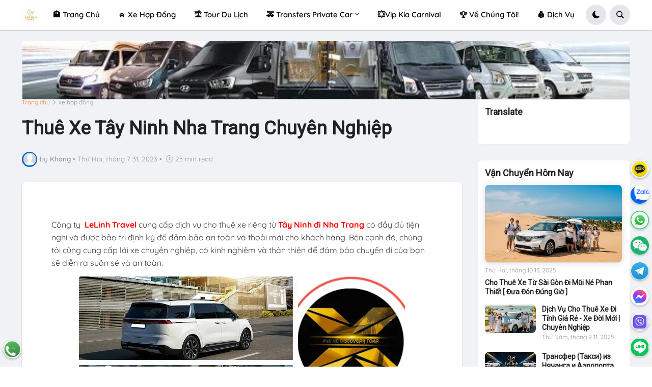

--- FILE ---
content_type: text/html; charset=UTF-8
request_url: https://www.lelinhtravel.com/2023/07/thue-xe-tay-ninh-nha-trang-chuyen-nghiep.html
body_size: 66109
content:
<!DOCTYPE html>
<html class='ltr' dir='ltr' lang='vi' xmlns='http://www.w3.org/1999/xhtml' xmlns:b='http://www.google.com/2005/gml/b' xmlns:data='http://www.google.com/2005/gml/data' xmlns:expr='http://www.google.com/2005/gml/expr'>
<head>
<!-- Google Tag Manager -->
<script>(function(w,d,s,l,i){w[l]=w[l]||[];w[l].push({'gtm.start':
new Date().getTime(),event:'gtm.js'});var f=d.getElementsByTagName(s)[0],
j=d.createElement(s),dl=l!='dataLayer'?'&='+l:'';j.async=true;j.src=
'https://www.googletagmanager.com/gtm.js?id='+i+dl;f.parentNode.insertBefore(j,f);
})(window,document,'script','dataLayer','GfTM-5935XBQ');</script>
<!-- End Google Tag Manager -->
<!-- Google Tag Manager -->
<script>(function(w,d,s,l,i){w[l]=w[l]||[];w[l].push({'gtm.start':
    new Date().getTime(),event:'gtm.js'});var f=d.getElementsByTagName(s)[0],
    j=d.createElement(s),dl=l!='dataLayer'?'&l='+l:'';j.async=true;j.src=
    'https://www.googletagmanager.com/gtm.js?id='+i+dl;f.parentNode.insertBefore(j,f);
    })(window,document,'script','dataLayer','GTM-5935XBQ');</script>
<!-- End Google Tag Manager -->
<meta content='text/html; charset=UTF-8' http-equiv='Content-Type'/>
<meta content='width=device-width, initial-scale=1, minimum-scale=1, maximum-scale=1, user-scalable=yes' name='viewport'/>
<title>
Thuê Xe Tây Ninh Nha Trang Chuyên Nghiệp | Lê Linh Travel
</title>
<link href='//fonts.gstatic.com' rel='dns-prefetch'/>
<link href='//dnjs.cloudflare.com' rel='dns-prefetch'/>
<link href='//1.bp.blogspot.com' rel='dns-prefetch'/>
<link href='//2.bp.blogspot.com' rel='dns-prefetch'/>
<link href='//3.bp.blogspot.com' rel='dns-prefetch'/>
<link href='//4.bp.blogspot.com' rel='dns-prefetch'/>
<link href='//blogger.googleusercontent.com' rel='dns-prefetch'/>
<link href='//www.blogger.com' rel='dns-prefetch'/>
<link href='https://www.lelinhtravel.com/favicon.ico' rel='icon' type='image/x-icon'/>
<meta content='#ff7a18' name='theme-color'/>
<link href='https://www.lelinhtravel.com/2023/07/thue-xe-tay-ninh-nha-trang-chuyen-nghiep.html' rel='canonical'/>
<meta content='Công ty  LeLinh Travel cung cấp dịch vụ cho thuê xe riêng từ Tây Ninh đi Nha Trang có đầy đủ tiện nghi và được bảo trì định kỳ để đảm bảo an toàn và t' name='description'/>
<link href='https://blogger.googleusercontent.com/img/b/R29vZ2xl/AVvXsEjPexkTh-KnxWx-MuUUNsEAL1fMzn01SuLbYNuS0_n7IJXcak1LkG1U5ZTyfB9D-IkceMhy30wGD7ScTn-d1LVcN7H4ecnDfhl02w8VPKEhJ3U3ZqHeXpuAXFXTYrzA9xgclVS6oVL8OixaS9pxv3H3fGjlpYE07s4TLGDcUSDDeTvYIv5l3YXiW-9SwOXY/w1600/z4535643520178_a304216e8d09811be75e41f1dd8bc50a.jpg' rel='image_src'/>
<!-- Metadata for Open Graph protocol. See http://ogp.me/. -->
<meta content='vi' property='og:locale'/>
<meta content='article' property='og:type'/>
<meta content='Thuê Xe Tây Ninh Nha Trang Chuyên Nghiệp' property='og:title'/>
<meta content='https://www.lelinhtravel.com/2023/07/thue-xe-tay-ninh-nha-trang-chuyen-nghiep.html' property='og:url'/>
<meta content='Công ty  LeLinh Travel cung cấp dịch vụ cho thuê xe riêng từ Tây Ninh đi Nha Trang có đầy đủ tiện nghi và được bảo trì định kỳ để đảm bảo an toàn và t' property='og:description'/>
<meta content='Lê Linh Travel' property='og:site_name'/>
<meta content='https://blogger.googleusercontent.com/img/b/R29vZ2xl/AVvXsEjPexkTh-KnxWx-MuUUNsEAL1fMzn01SuLbYNuS0_n7IJXcak1LkG1U5ZTyfB9D-IkceMhy30wGD7ScTn-d1LVcN7H4ecnDfhl02w8VPKEhJ3U3ZqHeXpuAXFXTYrzA9xgclVS6oVL8OixaS9pxv3H3fGjlpYE07s4TLGDcUSDDeTvYIv5l3YXiW-9SwOXY/w1600/z4535643520178_a304216e8d09811be75e41f1dd8bc50a.jpg' property='og:image'/>
<meta content='https://blogger.googleusercontent.com/img/b/R29vZ2xl/AVvXsEjPexkTh-KnxWx-MuUUNsEAL1fMzn01SuLbYNuS0_n7IJXcak1LkG1U5ZTyfB9D-IkceMhy30wGD7ScTn-d1LVcN7H4ecnDfhl02w8VPKEhJ3U3ZqHeXpuAXFXTYrzA9xgclVS6oVL8OixaS9pxv3H3fGjlpYE07s4TLGDcUSDDeTvYIv5l3YXiW-9SwOXY/w1600/z4535643520178_a304216e8d09811be75e41f1dd8bc50a.jpg' name='twitter:image'/>
<meta content='summary_large_image' name='twitter:card'/>
<meta content='Thuê Xe Tây Ninh Nha Trang Chuyên Nghiệp' name='twitter:title'/>
<meta content='https://www.lelinhtravel.com/2023/07/thue-xe-tay-ninh-nha-trang-chuyen-nghiep.html' name='twitter:domain'/>
<meta content='Công ty  LeLinh Travel cung cấp dịch vụ cho thuê xe riêng từ Tây Ninh đi Nha Trang có đầy đủ tiện nghi và được bảo trì định kỳ để đảm bảo an toàn và t' name='twitter:description'/>
<link rel="alternate" type="application/atom+xml" title="Lê Linh Travel - Atom" href="https://www.lelinhtravel.com/feeds/posts/default" />
<link rel="alternate" type="application/rss+xml" title="Lê Linh Travel - RSS" href="https://www.lelinhtravel.com/feeds/posts/default?alt=rss" />
<link rel="service.post" type="application/atom+xml" title="Lê Linh Travel - Atom" href="https://www.blogger.com/feeds/6992459648847734420/posts/default" />

<link rel="alternate" type="application/atom+xml" title="Lê Linh Travel - Atom" href="https://www.lelinhtravel.com/feeds/777869135765986113/comments/default" />
<!-- Bootstrap Icon 1.5 -->
<link href='https://cdn.jsdelivr.net/npm/bootstrap-icons@1.5.0/font/bootstrap-icons.css' rel='stylesheet'/>
<!-- Theme CSS Style -->
<style type='text/css'>@font-face{font-family:'Montserrat';font-style:normal;font-weight:700;font-display:swap;src:url(//fonts.gstatic.com/s/montserrat/v31/JTUHjIg1_i6t8kCHKm4532VJOt5-QNFgpCuM73w0aXp-p7K4KLjztg.woff2)format('woff2');unicode-range:U+0460-052F,U+1C80-1C8A,U+20B4,U+2DE0-2DFF,U+A640-A69F,U+FE2E-FE2F;}@font-face{font-family:'Montserrat';font-style:normal;font-weight:700;font-display:swap;src:url(//fonts.gstatic.com/s/montserrat/v31/JTUHjIg1_i6t8kCHKm4532VJOt5-QNFgpCuM73w9aXp-p7K4KLjztg.woff2)format('woff2');unicode-range:U+0301,U+0400-045F,U+0490-0491,U+04B0-04B1,U+2116;}@font-face{font-family:'Montserrat';font-style:normal;font-weight:700;font-display:swap;src:url(//fonts.gstatic.com/s/montserrat/v31/JTUHjIg1_i6t8kCHKm4532VJOt5-QNFgpCuM73w2aXp-p7K4KLjztg.woff2)format('woff2');unicode-range:U+0102-0103,U+0110-0111,U+0128-0129,U+0168-0169,U+01A0-01A1,U+01AF-01B0,U+0300-0301,U+0303-0304,U+0308-0309,U+0323,U+0329,U+1EA0-1EF9,U+20AB;}@font-face{font-family:'Montserrat';font-style:normal;font-weight:700;font-display:swap;src:url(//fonts.gstatic.com/s/montserrat/v31/JTUHjIg1_i6t8kCHKm4532VJOt5-QNFgpCuM73w3aXp-p7K4KLjztg.woff2)format('woff2');unicode-range:U+0100-02BA,U+02BD-02C5,U+02C7-02CC,U+02CE-02D7,U+02DD-02FF,U+0304,U+0308,U+0329,U+1D00-1DBF,U+1E00-1E9F,U+1EF2-1EFF,U+2020,U+20A0-20AB,U+20AD-20C0,U+2113,U+2C60-2C7F,U+A720-A7FF;}@font-face{font-family:'Montserrat';font-style:normal;font-weight:700;font-display:swap;src:url(//fonts.gstatic.com/s/montserrat/v31/JTUHjIg1_i6t8kCHKm4532VJOt5-QNFgpCuM73w5aXp-p7K4KLg.woff2)format('woff2');unicode-range:U+0000-00FF,U+0131,U+0152-0153,U+02BB-02BC,U+02C6,U+02DA,U+02DC,U+0304,U+0308,U+0329,U+2000-206F,U+20AC,U+2122,U+2191,U+2193,U+2212,U+2215,U+FEFF,U+FFFD;}@font-face{font-family:'Roboto';font-style:normal;font-weight:400;font-stretch:100%;font-display:swap;src:url(//fonts.gstatic.com/s/roboto/v50/KFOMCnqEu92Fr1ME7kSn66aGLdTylUAMQXC89YmC2DPNWubEbVmZiAr0klQmz24O0g.woff2)format('woff2');unicode-range:U+0460-052F,U+1C80-1C8A,U+20B4,U+2DE0-2DFF,U+A640-A69F,U+FE2E-FE2F;}@font-face{font-family:'Roboto';font-style:normal;font-weight:400;font-stretch:100%;font-display:swap;src:url(//fonts.gstatic.com/s/roboto/v50/KFOMCnqEu92Fr1ME7kSn66aGLdTylUAMQXC89YmC2DPNWubEbVmQiAr0klQmz24O0g.woff2)format('woff2');unicode-range:U+0301,U+0400-045F,U+0490-0491,U+04B0-04B1,U+2116;}@font-face{font-family:'Roboto';font-style:normal;font-weight:400;font-stretch:100%;font-display:swap;src:url(//fonts.gstatic.com/s/roboto/v50/KFOMCnqEu92Fr1ME7kSn66aGLdTylUAMQXC89YmC2DPNWubEbVmYiAr0klQmz24O0g.woff2)format('woff2');unicode-range:U+1F00-1FFF;}@font-face{font-family:'Roboto';font-style:normal;font-weight:400;font-stretch:100%;font-display:swap;src:url(//fonts.gstatic.com/s/roboto/v50/KFOMCnqEu92Fr1ME7kSn66aGLdTylUAMQXC89YmC2DPNWubEbVmXiAr0klQmz24O0g.woff2)format('woff2');unicode-range:U+0370-0377,U+037A-037F,U+0384-038A,U+038C,U+038E-03A1,U+03A3-03FF;}@font-face{font-family:'Roboto';font-style:normal;font-weight:400;font-stretch:100%;font-display:swap;src:url(//fonts.gstatic.com/s/roboto/v50/KFOMCnqEu92Fr1ME7kSn66aGLdTylUAMQXC89YmC2DPNWubEbVnoiAr0klQmz24O0g.woff2)format('woff2');unicode-range:U+0302-0303,U+0305,U+0307-0308,U+0310,U+0312,U+0315,U+031A,U+0326-0327,U+032C,U+032F-0330,U+0332-0333,U+0338,U+033A,U+0346,U+034D,U+0391-03A1,U+03A3-03A9,U+03B1-03C9,U+03D1,U+03D5-03D6,U+03F0-03F1,U+03F4-03F5,U+2016-2017,U+2034-2038,U+203C,U+2040,U+2043,U+2047,U+2050,U+2057,U+205F,U+2070-2071,U+2074-208E,U+2090-209C,U+20D0-20DC,U+20E1,U+20E5-20EF,U+2100-2112,U+2114-2115,U+2117-2121,U+2123-214F,U+2190,U+2192,U+2194-21AE,U+21B0-21E5,U+21F1-21F2,U+21F4-2211,U+2213-2214,U+2216-22FF,U+2308-230B,U+2310,U+2319,U+231C-2321,U+2336-237A,U+237C,U+2395,U+239B-23B7,U+23D0,U+23DC-23E1,U+2474-2475,U+25AF,U+25B3,U+25B7,U+25BD,U+25C1,U+25CA,U+25CC,U+25FB,U+266D-266F,U+27C0-27FF,U+2900-2AFF,U+2B0E-2B11,U+2B30-2B4C,U+2BFE,U+3030,U+FF5B,U+FF5D,U+1D400-1D7FF,U+1EE00-1EEFF;}@font-face{font-family:'Roboto';font-style:normal;font-weight:400;font-stretch:100%;font-display:swap;src:url(//fonts.gstatic.com/s/roboto/v50/KFOMCnqEu92Fr1ME7kSn66aGLdTylUAMQXC89YmC2DPNWubEbVn6iAr0klQmz24O0g.woff2)format('woff2');unicode-range:U+0001-000C,U+000E-001F,U+007F-009F,U+20DD-20E0,U+20E2-20E4,U+2150-218F,U+2190,U+2192,U+2194-2199,U+21AF,U+21E6-21F0,U+21F3,U+2218-2219,U+2299,U+22C4-22C6,U+2300-243F,U+2440-244A,U+2460-24FF,U+25A0-27BF,U+2800-28FF,U+2921-2922,U+2981,U+29BF,U+29EB,U+2B00-2BFF,U+4DC0-4DFF,U+FFF9-FFFB,U+10140-1018E,U+10190-1019C,U+101A0,U+101D0-101FD,U+102E0-102FB,U+10E60-10E7E,U+1D2C0-1D2D3,U+1D2E0-1D37F,U+1F000-1F0FF,U+1F100-1F1AD,U+1F1E6-1F1FF,U+1F30D-1F30F,U+1F315,U+1F31C,U+1F31E,U+1F320-1F32C,U+1F336,U+1F378,U+1F37D,U+1F382,U+1F393-1F39F,U+1F3A7-1F3A8,U+1F3AC-1F3AF,U+1F3C2,U+1F3C4-1F3C6,U+1F3CA-1F3CE,U+1F3D4-1F3E0,U+1F3ED,U+1F3F1-1F3F3,U+1F3F5-1F3F7,U+1F408,U+1F415,U+1F41F,U+1F426,U+1F43F,U+1F441-1F442,U+1F444,U+1F446-1F449,U+1F44C-1F44E,U+1F453,U+1F46A,U+1F47D,U+1F4A3,U+1F4B0,U+1F4B3,U+1F4B9,U+1F4BB,U+1F4BF,U+1F4C8-1F4CB,U+1F4D6,U+1F4DA,U+1F4DF,U+1F4E3-1F4E6,U+1F4EA-1F4ED,U+1F4F7,U+1F4F9-1F4FB,U+1F4FD-1F4FE,U+1F503,U+1F507-1F50B,U+1F50D,U+1F512-1F513,U+1F53E-1F54A,U+1F54F-1F5FA,U+1F610,U+1F650-1F67F,U+1F687,U+1F68D,U+1F691,U+1F694,U+1F698,U+1F6AD,U+1F6B2,U+1F6B9-1F6BA,U+1F6BC,U+1F6C6-1F6CF,U+1F6D3-1F6D7,U+1F6E0-1F6EA,U+1F6F0-1F6F3,U+1F6F7-1F6FC,U+1F700-1F7FF,U+1F800-1F80B,U+1F810-1F847,U+1F850-1F859,U+1F860-1F887,U+1F890-1F8AD,U+1F8B0-1F8BB,U+1F8C0-1F8C1,U+1F900-1F90B,U+1F93B,U+1F946,U+1F984,U+1F996,U+1F9E9,U+1FA00-1FA6F,U+1FA70-1FA7C,U+1FA80-1FA89,U+1FA8F-1FAC6,U+1FACE-1FADC,U+1FADF-1FAE9,U+1FAF0-1FAF8,U+1FB00-1FBFF;}@font-face{font-family:'Roboto';font-style:normal;font-weight:400;font-stretch:100%;font-display:swap;src:url(//fonts.gstatic.com/s/roboto/v50/KFOMCnqEu92Fr1ME7kSn66aGLdTylUAMQXC89YmC2DPNWubEbVmbiAr0klQmz24O0g.woff2)format('woff2');unicode-range:U+0102-0103,U+0110-0111,U+0128-0129,U+0168-0169,U+01A0-01A1,U+01AF-01B0,U+0300-0301,U+0303-0304,U+0308-0309,U+0323,U+0329,U+1EA0-1EF9,U+20AB;}@font-face{font-family:'Roboto';font-style:normal;font-weight:400;font-stretch:100%;font-display:swap;src:url(//fonts.gstatic.com/s/roboto/v50/KFOMCnqEu92Fr1ME7kSn66aGLdTylUAMQXC89YmC2DPNWubEbVmaiAr0klQmz24O0g.woff2)format('woff2');unicode-range:U+0100-02BA,U+02BD-02C5,U+02C7-02CC,U+02CE-02D7,U+02DD-02FF,U+0304,U+0308,U+0329,U+1D00-1DBF,U+1E00-1E9F,U+1EF2-1EFF,U+2020,U+20A0-20AB,U+20AD-20C0,U+2113,U+2C60-2C7F,U+A720-A7FF;}@font-face{font-family:'Roboto';font-style:normal;font-weight:400;font-stretch:100%;font-display:swap;src:url(//fonts.gstatic.com/s/roboto/v50/KFOMCnqEu92Fr1ME7kSn66aGLdTylUAMQXC89YmC2DPNWubEbVmUiAr0klQmz24.woff2)format('woff2');unicode-range:U+0000-00FF,U+0131,U+0152-0153,U+02BB-02BC,U+02C6,U+02DA,U+02DC,U+0304,U+0308,U+0329,U+2000-206F,U+20AC,U+2122,U+2191,U+2193,U+2212,U+2215,U+FEFF,U+FFFD;}</style>
<style id='page-skin-1' type='text/css'><!--
/* -----------------------------------------------
Blogger Template Style
Name:         VTrick - Premium Creative Blogger Template
Version:      v1.8.26.1
Download:     https://www.vietrick.com/vtrick-creative-blogger-template
Author:       Lê Hòa
Author Url:   https://www.vietrick.com
-----------------------------------------------*/
/*-- Google Fonts --*/
@font-face{font-family:Quicksand;font-style:normal;font-weight:300;font-display:swap;src:url(https://fonts.gstatic.com/s/quicksand/v21/6xK-dSZaM9iE8KbpRA_LJ3z8mH9BOJvgkKEo58m-wi40.woff2) format('woff2');unicode-range:U+0102-0103,U+0110-0111,U+0128-0129,U+0168-0169,U+01A0-01A1,U+01AF-01B0,U+1EA0-1EF9,U+20AB}@font-face{font-family:Quicksand;font-style:normal;font-weight:300;font-display:swap;src:url(https://fonts.gstatic.com/s/quicksand/v21/6xK-dSZaM9iE8KbpRA_LJ3z8mH9BOJvgkKEo58i-wi40.woff2) format('woff2');unicode-range:U+0100-024F,U+0259,U+1E00-1EFF,U+2020,U+20A0-20AB,U+20AD-20CF,U+2113,U+2C60-2C7F,U+A720-A7FF}@font-face{font-family:Quicksand;font-style:normal;font-weight:300;font-display:swap;src:url(https://fonts.gstatic.com/s/quicksand/v21/6xK-dSZaM9iE8KbpRA_LJ3z8mH9BOJvgkKEo58a-wg.woff2) format('woff2');unicode-range:U+0000-00FF,U+0131,U+0152-0153,U+02BB-02BC,U+02C6,U+02DA,U+02DC,U+2000-206F,U+2074,U+20AC,U+2122,U+2191,U+2193,U+2212,U+2215,U+FEFF,U+FFFD}@font-face{font-family:Quicksand;font-style:normal;font-weight:400;font-display:swap;src:url(https://fonts.gstatic.com/s/quicksand/v21/6xK-dSZaM9iE8KbpRA_LJ3z8mH9BOJvgkP8o58m-wi40.woff2) format('woff2');unicode-range:U+0102-0103,U+0110-0111,U+0128-0129,U+0168-0169,U+01A0-01A1,U+01AF-01B0,U+1EA0-1EF9,U+20AB}@font-face{font-family:Quicksand;font-style:normal;font-weight:400;font-display:swap;src:url(https://fonts.gstatic.com/s/quicksand/v21/6xK-dSZaM9iE8KbpRA_LJ3z8mH9BOJvgkP8o58i-wi40.woff2) format('woff2');unicode-range:U+0100-024F,U+0259,U+1E00-1EFF,U+2020,U+20A0-20AB,U+20AD-20CF,U+2113,U+2C60-2C7F,U+A720-A7FF}@font-face{font-family:Quicksand;font-style:normal;font-weight:400;font-display:swap;src:url(https://fonts.gstatic.com/s/quicksand/v21/6xK-dSZaM9iE8KbpRA_LJ3z8mH9BOJvgkP8o58a-wg.woff2) format('woff2');unicode-range:U+0000-00FF,U+0131,U+0152-0153,U+02BB-02BC,U+02C6,U+02DA,U+02DC,U+2000-206F,U+2074,U+20AC,U+2122,U+2191,U+2193,U+2212,U+2215,U+FEFF,U+FFFD}@font-face{font-family:Quicksand;font-style:normal;font-weight:500;font-display:swap;src:url(https://fonts.gstatic.com/s/quicksand/v21/6xK-dSZaM9iE8KbpRA_LJ3z8mH9BOJvgkM0o58m-wi40.woff2) format('woff2');unicode-range:U+0102-0103,U+0110-0111,U+0128-0129,U+0168-0169,U+01A0-01A1,U+01AF-01B0,U+1EA0-1EF9,U+20AB}@font-face{font-family:Quicksand;font-style:normal;font-weight:500;font-display:swap;src:url(https://fonts.gstatic.com/s/quicksand/v21/6xK-dSZaM9iE8KbpRA_LJ3z8mH9BOJvgkM0o58i-wi40.woff2) format('woff2');unicode-range:U+0100-024F,U+0259,U+1E00-1EFF,U+2020,U+20A0-20AB,U+20AD-20CF,U+2113,U+2C60-2C7F,U+A720-A7FF}@font-face{font-family:Quicksand;font-style:normal;font-weight:500;font-display:swap;src:url(https://fonts.gstatic.com/s/quicksand/v21/6xK-dSZaM9iE8KbpRA_LJ3z8mH9BOJvgkM0o58a-wg.woff2) format('woff2');unicode-range:U+0000-00FF,U+0131,U+0152-0153,U+02BB-02BC,U+02C6,U+02DA,U+02DC,U+2000-206F,U+2074,U+20AC,U+2122,U+2191,U+2193,U+2212,U+2215,U+FEFF,U+FFFD}@font-face{font-family:Quicksand;font-style:normal;font-weight:600;font-display:swap;src:url(https://fonts.gstatic.com/s/quicksand/v21/6xK-dSZaM9iE8KbpRA_LJ3z8mH9BOJvgkCEv58m-wi40.woff2) format('woff2');unicode-range:U+0102-0103,U+0110-0111,U+0128-0129,U+0168-0169,U+01A0-01A1,U+01AF-01B0,U+1EA0-1EF9,U+20AB}@font-face{font-family:Quicksand;font-style:normal;font-weight:600;font-display:swap;src:url(https://fonts.gstatic.com/s/quicksand/v21/6xK-dSZaM9iE8KbpRA_LJ3z8mH9BOJvgkCEv58i-wi40.woff2) format('woff2');unicode-range:U+0100-024F,U+0259,U+1E00-1EFF,U+2020,U+20A0-20AB,U+20AD-20CF,U+2113,U+2C60-2C7F,U+A720-A7FF}@font-face{font-family:Quicksand;font-style:normal;font-weight:600;font-display:swap;src:url(https://fonts.gstatic.com/s/quicksand/v21/6xK-dSZaM9iE8KbpRA_LJ3z8mH9BOJvgkCEv58a-wg.woff2) format('woff2');unicode-range:U+0000-00FF,U+0131,U+0152-0153,U+02BB-02BC,U+02C6,U+02DA,U+02DC,U+2000-206F,U+2074,U+20AC,U+2122,U+2191,U+2193,U+2212,U+2215,U+FEFF,U+FFFD}@font-face{font-family:Quicksand;font-style:normal;font-weight:700;font-display:swap;src:url(https://fonts.gstatic.com/s/quicksand/v21/6xK-dSZaM9iE8KbpRA_LJ3z8mH9BOJvgkBgv58m-wi40.woff2) format('woff2');unicode-range:U+0102-0103,U+0110-0111,U+0128-0129,U+0168-0169,U+01A0-01A1,U+01AF-01B0,U+1EA0-1EF9,U+20AB}@font-face{font-family:Quicksand;font-style:normal;font-weight:700;font-display:swap;src:url(https://fonts.gstatic.com/s/quicksand/v21/6xK-dSZaM9iE8KbpRA_LJ3z8mH9BOJvgkBgv58i-wi40.woff2) format('woff2');unicode-range:U+0100-024F,U+0259,U+1E00-1EFF,U+2020,U+20A0-20AB,U+20AD-20CF,U+2113,U+2C60-2C7F,U+A720-A7FF}@font-face{font-family:Quicksand;font-style:normal;font-weight:700;font-display:swap;src:url(https://fonts.gstatic.com/s/quicksand/v21/6xK-dSZaM9iE8KbpRA_LJ3z8mH9BOJvgkBgv58a-wg.woff2) format('woff2');unicode-range:U+0000-00FF,U+0131,U+0152-0153,U+02BB-02BC,U+02C6,U+02DA,U+02DC,U+2000-206F,U+2074,U+20AC,U+2122,U+2191,U+2193,U+2212,U+2215,U+FEFF,U+FFFD}
/*-- Bootstrap Icon v1.5.0 --*/
@font-face{font-family:bootstrap-icons;src:url(https://cdn.jsdelivr.net/npm/bootstrap-icons@1.5.0/font/fonts/bootstrap-icons.woff2?856008caa5eb66df68595e734e59580d) format("woff2"),url(https://cdn.jsdelivr.net/npm/bootstrap-icons@1.5.0/font/fonts/bootstrap-icons.woff?856008caa5eb66df68595e734e59580d) format("woff")}
[class*=" bi-"]::before,[class^=bi-]::before{display:inline-block;font-family:bootstrap-icons!important;font-style:normal;font-weight:400!important;font-variant:normal;text-transform:none;line-height:1;vertical-align:-.125em;-webkit-font-smoothing:antialiased;-moz-osx-font-smoothing:grayscale}
/*-- Clean Credit to HaiSeven --*/
/*-- CSS Variables --*/
:root{--max-width:1600px;--gap:3rem;--body-font:'Quicksand',Arial,sans-serif;--menu-font:'Quicksand',Arial,sans-serif;--title-font:'Segoe UI',Arial,sans-serif;--title-font:-apple-system,BlinkMacSystemFont,"Segoe UI",Roboto,"Helvetica Neue",Arial,"Noto Sans",sans-serif,"Apple Color Emoji","Segoe UI Emoji","Segoe UI Symbol","Noto Color Emoji";--text-font:'Quicksand',Arial,sans-serif;--body-bg-color:#FFFFFF;--body-bg:#FFFFFF none repeat fixed top left;--outer-bg:#F0F2F5;--outer-mobile-bg:#F0F2F5;--main-color:#ff7a18;--title-color:#202124;--title-hover-color:#1A73E8;--meta-color:#959595;--text-color:#474747;--header-bg:#FFFFFF;--header-color:#050505;--header-hover-color:#1A73E8;--submenu-bg:#FFFFFF;--submenu-color:#202124;--submenu-hover-color:#1A73E8;--megamenu-bg:#FFFFFF;--megamenu-color:#202124;--megamenu-hover-color:#1A73E8;--mobilemenu-bg:#FFFFFF;--mobilemenu-color:#202124;--mobilemenu-hover-color:#1A73E8;--widget-bg:#FFFFFF;--widget-title-color:#202124;--post-card-bg:#FFFFFF;--post-title-color:#202124;--post-title-hover-color:#1A73E8;--post-text-color:#3C4043;--footer-bg:#5ca2d2;--footer-linear-bg:linear-gradient(to right,#1fc59f 0%,#2958dc 100%);--footer-radial-bg:radial-gradient(circle at 0% -25%,#FF7948 0%,#FF8355 0,#DA2C84 42%,#3E13A4 110%);--footer-color:#f6f7f8;--footer-hover-color:#1A73E8;--footerbar-bg:#f5f5f7;--footerbar-color:#1d1d1f;--footerbar-hover-color:#1A73E8;--cookie-bg:#FFFFFF;--cookie-color:#3C4043;--button-bg:#1A73E8;--button-lite-bg:#1A73E8 10;--button-color:#FFFFFF;--button-hover-bg:#1767D0;--button-hover-color:#FFFFFF;--rgba-gray:#F0F2F5;--border-color:rgba(155,155,155,0.15);--border-radius:6px;--radius:8px;--widget-shadow:0 1px 2px rgba(0,0,0,0.025);--avatar-shadow:0px 1px 4px rgba(0,0,0,0.05);--toc-bg:#fef6ec;--toc-link:#0089c7;--accent:#0066cc;--trending-color:#1d1d1f;--transition-1:all .1s ease;--transition-2:all .2s ease;--transition-4:all .4s ease;--shadow-1:rgba(0, 0, 0, 0.1);--shadow-2:rgba(0, 0, 0, 0.2);--shadow-5:rgba(0, 0, 0, 0.5);--shadow-8:rgba(0, 0, 0, 0.8);--box-shadow:0 1px 2px var(--shadow-2);--box-shadow-0:0px 0px 0px 0px rgba(0,0,0,0.1),0px 0px 0px 0px rgba(0,0,0,0.1);--box-shadow-1:0px 0px 5px 0px rgba(0,0,0,0.1),0px 0px 1px 0px rgba(0,0,0,0.1);--box-shadow-2:0px 2px 8px 0px rgba(0,0,0,0.1),0px 1px 1px 0px rgba(0,0,0,0.1);--box-shadow-3:0px 2px 12px 2px rgba(0,0,0,0.1),0px 1px 2px 0px rgba(0,0,0,0.1);--box-shadow-4:0px 8px 24px 4px rgba(0,0,0,0.1),0px 2px 2px 0px rgba(0,0,0,0.1);--card-shadow:0 2px 12px var(--shadow-2);--box-radius:max(0px, min(8px, ((100vw - 4px) - 100%) * 9999))/8px;--secondary-button-bg:#E4E6EB;--secondary-button-color:#050505;--secondary-button-hover-bg:#CCD0D5;--comment-color:#434343;--comment-bg-color:#f0f2f5;--comment-action-color:#65676b;--scroll-bg:rgba(168,173,179,.84);--content-bg:#FFF;--grd-bg:linear-gradient(130deg,#ff7a18,#af002d 41.07%,#319197 76.05%);--block-linear-bg:linear-gradient(to bottom,#e5e6ed 42%,#f1f2f4 81%,#ffffff 97%);--card-grd:linear-gradient(90deg,hsla(0,0%,100%,0) 0,hsla(0,0%,100%,.013) 8.1%,hsla(0,0%,100%,.049) 15.5%,hsla(0,0%,100%,.104) 22.5%,hsla(0,0%,100%,.175) 29%,hsla(0,0%,100%,.259) 35.3%,hsla(0,0%,100%,.352) 41.2%,hsla(0,0%,100%,.45) 47.1%,hsla(0,0%,100%,.55) 52.9%,hsla(0,0%,100%,.648) 58.8%,hsla(0,0%,100%,.741) 64.7%,hsla(0,0%,100%,.825) 71%,hsla(0,0%,100%,.896) 77.5%,hsla(0,0%,100%,.951) 84.5%,hsla(0,0%,100%,.987) 91.9%,#fff)}
html.is-dark{--body-bg-color:#2b2b2b;--body-bg:#F1F3F4 none repeat fixed top left;--outer-bg:#1a1a1a;--outer-mobile-bg:#1a1a1a;--title-color:#f6f7f8;--title-hover-color:#1A73E8;--meta-color:#aaaaaa;--text-color:#b4b6ba;--header-bg:#242526;--header-color:#f6f7f8;--header-hover-color:#1A73E8;--submenu-bg:#252525;--submenu-color:#f6f7f8;--submenu-hover-color:#1A73E8;--megamenu-bg:#252525;--megamenu-color:#f6f7f8;--megamenu-hover-color:#1A73E8;--mobilemenu-bg:#1b1b1b;--mobilemenu-color:#f6f7f8;--mobilemenu-hover-color:#1A73E8;--widget-bg:#202020;--widget-title-color:#f6f7f8;--post-card-bg:#2b2b2b;--post-title-color:#f6f7f8;--post-title-hover-color:#1A73E8;--post-text-color:b4b6ba;--footer-bg:#202020;--footer-color:#f6f7f8;--footer-hover-color:#1A73E8;--footerbar-bg:#202020;--footerbar-color:#f6f7f8;--footerbar-hover-color:#1A73E8;--cookie-bg:#202020;--cookie-color:#b4b6ba;--button-bg:#1A73E8;--button-color:#FFFFFF;--button-hover-bg:#1767D0;--button-hover-color:#FFFFFF;--rgba-gray:#3A3B3C;--border-color:rgba(155,155,155,0.03);--toc-bg:#202020;--toc-link:#0089c7;--secondary-button-bg:#3A3B3C;--secondary-button-hover-bg:#505151;--secondary-button-color:#E4E6EB;--secondary-text:#B0B3B8;--secondary-text:#65676B;--comment-color:#E4E6EB;--comment-bg-color:#3A3B3C;--comment-action-color:#B0B3B8;--content-bg:#2b2b2b;--scroll-bg:rgba(88,88,88,.84);--block-linear-bg:linear-gradient(to bottom,var(--outer-bg) 42%,#252525 81%,var(--body-bg-color) 97%);--card-grd:linear-gradient(90deg,hsla(0deg 0% 17% /0) 0,hsla(0deg 0% 17% /.013) 8.1%,hsla(0deg 0% 17% /.049) 15.5%,hsla(0deg 0% 17% /.104) 22.5%,hsla(0deg 0% 17% /.175) 29%,hsla(0deg 0% 17% /.259) 35.3%,hsla(0deg 0% 17% /.352) 41.2%,hsla(0deg 0% 17% /.45) 47.1%,hsla(0deg 0% 17% /.55) 52.9%,hsla(0deg 0% 17% /.648) 58.8%,hsla(0deg 0% 17% /.741) 64.7%,hsla(0deg 0% 17% /.825) 71%,hsla(0deg 0% 17% /.896) 77.5%,hsla(0deg 0% 17% /.951) 84.5%,hsla(0deg 0% 17% /.987) 91.9%,var(--content-bg))}
html.rtl{--body-font:'Tajawal',Arial,sans-serif;--menu-font:'Tajawal',Arial,sans-serif;--title-font:'Tajawal',Arial,sans-serif;--text-font:'Tajawal',Arial,sans-serif}
/*-- Reset CSS --*/
a,abbr,acronym,address,applet,b,big,blockquote,body,caption,center,cite,code,dd,del,dfn,div,dl,dt,em,fieldset,font,form,h1,h2,h3,h4,h5,h6,html,i,iframe,img,ins,kbd,label,legend,li,object,p,pre,q,s,samp,small,span,strike,strong,sub,sup,table,tbody,td,tfoot,th,thead,tr,tt,u,ul,var{padding:0;margin:0;border:0;outline:none;vertical-align:baseline;background:0 0;text-decoration:none}dl,ul{list-style-position:inside;list-style:none}ul li{list-style:none}caption{text-align:center}img{border:none;position:relative}a,a:visited{text-decoration:none}.clearfix{clear:both}.section,.widget,.widget ul{margin:0;padding:0}a{color:var(--main-color)}a img{border:0}abbr{text-decoration:none}.CSS_LIGHTBOX{z-index:999999!important}.CSS_LIGHTBOX_ATTRIBUTION_INDEX_CONTAINER .CSS_HCONT_CHILDREN_HOLDER > .CSS_LAYOUT_COMPONENT.CSS_HCONT_CHILD:first-child > .CSS_LAYOUT_COMPONENT{opacity:0}.separator a{text-decoration:none!important;clear:none!important;float:none!important;margin-left:0!important;margin-right:0!important}#Navbar1,#navbar-iframe,.widget-item-control,a.quickedit,.home-link,.feed-links{display:none!important}.center{display:table;margin:0 auto;position:relative}.widget > h2,.widget > h3{display:none}.widget iframe,.widget img{max-width:100%}button,input,select,textarea{font-family:var(--body-font);-webkit-appearance:none;-moz-appearance:none;appearance:none;outline:none;border-radius:0}input[type="search"]::-webkit-search-cancel-button{-webkit-appearance:none}
/*-- Style CSS --*/
*{box-sizing:border-box}
html{position:relative;word-break:break-word;word-wrap:break-word;text-rendering:optimizeLegibility;-webkit-font-smoothing:antialiased;-webkit-text-size-adjust:100%;font-size: clamp(12px,calc(.7rem + .25vw),20px)}
body{position:relative;background:var(--body-bg);background-color:var(--body-bg-color);font-family:var(--body-font);font-size:14px;color:var(--text-color);font-weight:400;font-style:normal;line-height:1.4em}
.rtl{direction:rtl}h1,h2,h3,h4,h5,h6{font-family:var(--title-font);font-weight:700}a,button,input{transition:all 0s ease}#outer-wrapper{position:relative;overflow:hidden;width:100%;max-width:100%;background-color:var(--outer-bg);margin:0 auto;padding:0}.is-boxed #outer-wrapper{width:1660px;max-width:100%;box-shadow:0 0 20px rgba(0,0,0,.1)}.is-dark .is-boxed #outer-wrapper{box-shadow:0 0 20px rgba(0,0,0,.3)}.container{position:relative}.row-x1{width:100%;max-width:var(--max-width)}.row-x2{width:100%}.flex-center{display:flex;justify-content:center}#content-wrapper,#footer-ads-wrap,#header-ads-wrap{position:relative;width:100%;overflow:hidden;padding:0 var(--gap) calc(var(--gap)/2) var(--gap);margin:0 auto;max-width:var(--max-width)}#content-wrapper>.container{display:flex;justify-content:space-between}.is-left #content-wrapper>.container,.rtl .is-right #content-wrapper>.container{flex-direction:row-reverse}.rtl .is-left #content-wrapper>.container{flex-direction:row}.theiaStickySidebar:after,.theiaStickySidebar:before{content:'';display:table;clear:both}#main-wrapper{position:relative;width:calc(100% - 330px)}.no-sidebar #main-wrapper{width:100%}#sidebar-wrapper{position:relative;width:300px}.no-sidebar #sidebar-wrapper{display:none}.btn{position:relative;border:0;border-radius:var(--radius)}
/*! Ratio16:10 */
.svg-wrap {display: grid!important}
.svg-wrap > * {grid-area: 1/1;}
/*! Base */
.author-avatar-wrap,.comments .avatar-image-container,.entry-image-wrap{display:block;position:relative;overflow:hidden;z-index:5;color:transparent!important}.author-row{-webkit-margin-before:auto;margin-block-start:auto;display:flex;align-items:center;color:#565656;line-height:1.3;font-size:clamp(12px,calc(.7rem + .25vw),20px)}.author-row .author-name{font-weight:600}.PopularPosts .on.sp,.author-row .on.sp{padding:0 .5rem}.author-row .cmt-count{margin-left:auto;color:inherit}.author-row .cmt-count:hover{color:var(--main-color)}.PopularPosts .cmt-count:after,.author-row .cmt-count:after,.block-items .cmt-count:after,.related-posts .cmt-count:after{content:"\f268";font-family:bootstrap-icons;vertical-align:bottom;margin-left:4px}.cmt-count{color:inherit}.author-avatar,.entry-thumb{display:block;position:relative;width:100%;height:100%;background-size:cover;background-position:center center;background-repeat:no-repeat;z-index:1;opacity:0;transition:opacity .35s ease,filter 0s ease}.author-avatar{border-radius:50%;background-size:100%;background-position:0 0}.author-avatar.lazy-ify,.entry-thumb.lazy-ify{opacity:1}.cs:hover .entry-image-wrap .entry-thumb,.entry-image-wrap:hover .entry-thumb{filter:brightness(1.03)}.entry-image-wrap.is-video:after{position:absolute;content:"\f4f4";top:50%;right:50%;width:38px;height:27px;background-color:rgba(0,0,0,.5);font-family:bootstrap-icons;font-size:16px;color:#fff;font-weight:900;display:flex;align-items:center;justify-content:center;z-index:5;transform:translate(50%,-50%);box-sizing:border-box;padding:0 0 0 1px;margin:0;border-radius:var(--radius);box-shadow:0 1px 3px 0 rgb(0,0,0,.1);transition:background .17s ease}.cs:hover .entry-image-wrap.is-video:after,.entry-image-wrap.is-video:hover:after{background-color:#f50000}.cs .entry-image-wrap.is-video:after{top:15px;right:15px;transform:translate(0)}.rtl .cs .entry-image-wrap.is-video:after{left:15px;right:unset}.entry-category{display:flex;width:-moz-fit-content;width:fit-content;height:20px;background-color:var(--main-color);font-size:12px;color:#fff;align-items:center;padding:0 10px;margin:0 0 10px;border-radius:20px}.entry-title{display:block;color:var(--post-title-color);font-weight:700;line-height:1.3em}.entry-title a{display:block;color:var(--post-title-color)}.entry-title a:hover{color:var(--post-title-hover-color)}.entry-meta{display:flex;font-size:12px;color:var(--meta-color);font-weight:400;margin:4px 0 0}.entry-meta .mi{display:flex}.entry-meta .mi,.entry-meta .sp{margin:0 3px 0 0}.rtl .entry-meta .mi,.rtl .entry-meta .sp{margin:0 0 0 3px}.entry-meta .author-name{color:var(--meta-color);font-weight:500}.entry-meta .entry-tag{color:var(--accent);text-transform:uppercase;letter-spacing:.5px;font-weight:600;font-family:var(--title-font)}.entry-meta.mi .entry-tag:not(:last-child){margin:0 1rem 0 0}.entry-meta.mi .entry-tag:before{content:"#"}.excerpt{font-family:var(--text-font);line-height:1.7;margin-bottom:1.5rem}.before-mask:before{content:'';position:absolute;left:0;right:0;bottom:0;height:100%;background-image:linear-gradient(to bottom,rgba(0,0,0,0) 30%,rgba(0,0,0,.5));-webkit-backface-visibility:hidden;backface-visibility:hidden;z-index:2;opacity:1;margin:0;transition:opacity .25s ease}.cs{overflow:hidden}.entry-info{position:absolute;left:0;bottom:0;width:100%;background:linear-gradient(to bottom,rgba(0,0,0,0),rgba(0,0,0,.5));overflow:hidden;z-index:10;display:flex;flex-direction:column;padding:16px}.entry-info .entry-title{color:#fff;text-shadow:0 1px 2px rgba(0,0,0,.1)}.entry-info .entry-meta{color:#c5c5c5;text-shadow:0 1px 2px rgba(0,0,0,.1)}.entry-info .entry-meta .author-name{color:#d5d5d5;font-weight:400}.error-msg{display:flex;align-items:center;font-size:14px;color:var(--meta-color);padding:20px 0;font-weight:400}.error-msg b{font-weight:500}.loader{position:relative;width:100%;height:100%;overflow:hidden;display:flex;align-items:center;justify-content:center;margin:0}.loader:after{content:'';display:block;width:30px;height:30px;box-sizing:border-box;margin:0;border:1.45px solid var(--main-color);border-right-color:var(--border-color);border-radius:100%;animation:spinner .65s infinite linear;transform-origin:center}@-webkit-keyframes spinner{0%{-webkit-transform:rotate(0);transform:rotate(0)}to{-webkit-transform:rotate(1turn);transform:rotate(1turn)}}@keyframes spinner{0%{-webkit-transform:rotate(0);transform:rotate(0)}to{-webkit-transform:rotate(1turn);transform:rotate(1turn)}}
/*! Social */
.social a:before{display:inline-block;font-family:bootstrap-icons;font-style:normal;font-weight:400}.social .blogger a:before{content:'\f37d'}.social .apple a:before{content:'\f179'}.social .amazon a:before{content:'\f270'}.social .microsoft a:before{content:'\f3ca'}.social .facebook a:before{content:"\f344"}.social .facebook-f a:before{content:'\f39e'}.social .twitter a:before{content:"\f5ef"}.social .rss a:before{content:"\f521"}.social .youtube a:before{content:"\f62b"}.social .skype a:before{content:'\f17e'}.social .stumbleupon a:before{content:'\f1a4'}.social .tumblr a:before{content:'\f173'}.social .vk a:before{content:'\f189'}.social .stack-overflow a:before{content:'\f16c'}.social .github a:before{content:'\f09b'}.social .linkedin a:before{content:"\f472"}.social .dribbble a:before{content:'\f17d'}.social .soundcloud a:before{content:'\f1be'}.social .behance a:before{content:'\f1b4'}.social .digg a:before{content:'\f1a6'}.social .instagram a:before{content:"\f437"}.social .pinterest a:before{content:'\f0d2'}.social .pinterest-p a:before{content:'\f231'}.social .twitch a:before{content:'\f1e8'}.social .delicious a:before{content:'\f1a5'}.social .codepen a:before{content:'\f1cb'}.social .flipboard a:before{content:'\f44d'}.social .reddit a:before{content:"\f650"}.social .whatsapp a:before{content:"\f618"}.social .messenger a:before{content:"\f648"}.social .snapchat a:before{content:'\f2ac'}.social .telegram a:before{content:"\f5b3"}.social .steam a:before{content:'\f3f6'}.social .discord a:before{content:'\f392'}.social .quora a:before{content:'\f2c4'}.social .tiktok a:before{content:'\e07b'}.social .share a:before{content:'\f064';font-family:'Font Awesome 5 Free';font-weight:900}.social .email a:before{content:"\f32f";font-family:bootstrap-icons}.social .external-link a:before{content:'\f35d';font-family:'Font Awesome 5 Free';font-weight:900}.social-bg .blogger a,.social-bg-hover .blogger a:hover{background-color:#ff5722}.social-bg .apple a,.social-bg-hover .apple a:hover{background-color:#333}.social-bg .amazon a,.social-bg-hover .amazon a:hover{background-color:#fe9800}.social-bg .microsoft a,.social-bg-hover .microsoft a:hover{background-color:#0067b8}.social-bg .facebook a,.social-bg .facebook-f a,.social-bg-hover .facebook a:hover,.social-bg-hover .facebook-f a:hover{background-color:#3b5999}.social-bg .twitter a,.social-bg-hover .twitter a:hover{background-color:#00acee}.social-bg .youtube a,.social-bg-hover .youtube a:hover{background-color:#f50000}.social-bg .instagram a,.social-bg-hover .instagram a:hover{background:linear-gradient(15deg,#ffb13d,#dd277b,#4d5ed4)}.social-bg .pinterest a,.social-bg .pinterest-p a,.social-bg-hover .pinterest a:hover,.social-bg-hover .pinterest-p a:hover{background-color:#ca2127}.social-bg .dribbble a,.social-bg-hover .dribbble a:hover{background-color:#ea4c89}.social-bg .linkedin a,.social-bg-hover .linkedin a:hover{background-color:#0077b5}.social-bg .tumblr a,.social-bg-hover .tumblr a:hover{background-color:#365069}.social-bg .twitch a,.social-bg-hover .twitch a:hover{background-color:#6441a5}.social-bg .rss a,.social-bg-hover .rss a:hover{background-color:#ffc200}.social-bg .skype a,.social-bg-hover .skype a:hover{background-color:#00aff0}.social-bg .stumbleupon a,.social-bg-hover .stumbleupon a:hover{background-color:#eb4823}.social-bg .vk a,.social-bg-hover .vk a:hover{background-color:#4a76a8}.social-bg .stack-overflow a,.social-bg-hover .stack-overflow a:hover{background-color:#f48024}.social-bg .github a,.social-bg-hover .github a:hover{background-color:#24292e}.social-bg .soundcloud a,.social-bg-hover .soundcloud a:hover{background:linear-gradient(#ff7400,#ff3400)}.social-bg .behance a,.social-bg-hover .behance a:hover{background-color:#191919}.social-bg .digg a,.social-bg-hover .digg a:hover{background-color:#1b1a19}.social-bg .delicious a,.social-bg-hover .delicious a:hover{background-color:#0076e8}.social-bg .codepen a,.social-bg-hover .codepen a:hover{background-color:#000}.social-bg .flipboard a,.social-bg-hover .flipboard a:hover{background-color:#f52828}.social-bg .reddit a,.social-bg-hover .reddit a:hover{background-color:#ff4500}.social-bg .whatsapp a,.social-bg-hover .whatsapp a:hover{background-color:#3fbb50}.social-bg .messenger a,.social-bg-hover .messenger a:hover{background-color:#0084ff}.social-bg .snapchat a,.social-bg-hover .snapchat a:hover{background-color:#ffe700}.social-bg .telegram a,.social-bg-hover .telegram a:hover{background-color:#179cde}.social-bg .steam a,.social-bg-hover .steam a:hover{background:linear-gradient(5deg,#0d89bc,#112c5b,#0d1c47)}.social-bg .discord a,.social-bg-hover .discord a:hover{background-color:#7289da}.social-bg .quora a,.social-bg-hover .quora a:hover{background-color:#b92b27}.social-bg .tiktok a,.social-bg-hover .tiktok a:hover{background-color:#fe2c55}.social-bg .share a,.social-bg-hover .share a:hover{background-color:var(--meta-color)}.social-bg .email a,.social-bg-hover .email a:hover{background-color:#888}.social-bg .external-link a,.social-bg-hover .external-link a:hover{background-color:var(--title-color)}.social-color .blogger a,.social-color-hover .blogger a:hover{color:#ff5722}.social-color .apple a,.social-color-hover .apple a:hover{color:#333}.social-color .amazon a,.social-color-hover .amazon a:hover{color:#fe9800}.social-color .microsoft a,.social-color-hover .microsoft a:hover{color:#0067b8}.social-color .facebook a,.social-color .facebook-f a,.social-color-hover .facebook a:hover,.social-color-hover .facebook-f a:hover{color:#3b5999}.social-color .twitter a,.social-color-hover .twitter a:hover{color:#00acee}.social-color .youtube a,.social-color-hover .youtube a:hover{color:#f50000}.social-color .instagram a,.social-color-hover .instagram a:hover{color:#dd277b}.social-color .pinterest a,.social-color .pinterest-p a,.social-color-hover .pinterest a:hover,.social-color-hover .pinterest-p a:hover{color:#ca2127}.social-color .dribbble a,.social-color-hover .dribbble a:hover{color:#ea4c89}.social-color .linkedin a,.social-color-hover .linkedin a:hover{color:#0077b5}.social-color .tumblr a,.social-color-hover .tumblr a:hover{color:#365069}.social-color .twitch a,.social-color-hover .twitch a:hover{color:#6441a5}.social-color .rss a,.social-color-hover .rss a:hover{color:#ffc200}.social-color .skype a,.social-color-hover .skype a:hover{color:#00aff0}.social-color .stumbleupon a,.social-color-hover .stumbleupon a:hover{color:#eb4823}.social-color .vk a,.social-color-hover .vk a:hover{color:#4a76a8}.social-color .stack-overflow a,.social-color-hover .stack-overflow a:hover{color:#f48024}.social-color .github a,.social-color-hover .github a:hover{color:#24292e}.social-color .soundcloud a,.social-color-hover .soundcloud a:hover{color:#ff7400}.social-color .behance a,.social-color-hover .behance a:hover{color:#191919}.social-color .digg a,.social-color-hover .digg a:hover{color:#1b1a19}.social-color .delicious a,.social-color-hover .delicious a:hover{color:#0076e8}.social-color .codepen a,.social-color-hover .codepen a:hover{color:#000}.social-color .flipboard a,.social-color-hover .flipboard a:hover{color:#f52828}.social-color .reddit a,.social-color-hover .reddit a:hover{color:#ff4500}.social-color .whatsapp a,.social-color-hover .whatsapp a:hover{color:#3fbb50}.social-color .messenger a,.social-color-hover .messenger a:hover{color:#0084ff}.social-color .snapchat a,.social-color-hover .snapchat a:hover{color:#ffe700}.social-color .telegram a,.social-color-hover .telegram a:hover{color:#179cde}.social-color .steam a,.social-color-hover .steam a:hover{color:#112c5b}.social-color .discord a,.social-color-hover .discord a:hover{color:#7289da}.social-color .quora a,.social-color-hover .quora a:hover{color:#b92b27}.social-color .tiktok a,.social-color-hover .tiktok a:hover{color:#fe2c55}.social-color .share a,.social-color-hover .share a:hover{color:var(--meta-color)}.social-color .email a,.social-color-hover .email a:hover{color:#888}.social-color .external-link a,.social-color-hover .external-link a:hover{color:var(--title-color)}
/*! Header */
#header-wrapper{position:relative;float:left;width:100%;z-index:50;margin-bottom:1.5rem}.header-inner,.main-header{position:relative;float:left;width:100%;height:59px}.header-inner{background-color:var(--header-bg);box-shadow:var(--box-shadow)}.header-inner.is-fixed{position:fixed;top:-59px;left:0;width:100%;z-index:990;backface-visibility:hidden;visibility:hidden;opacity:0;transition:all .25s ease}.header-inner.is-fixed.show{top:0;opacity:1;visibility:visible;margin:0}.header-header{position:relative;width:100%;height:59px;border-bottom:1px solid var(--border-color);padding:0 var(--gap);max-width:var(--max-width);margin:0 auto}.is-boxed .header-header{float:none;width:1660px;max-width:100%;margin:0 auto;padding:0}.header-items{position:relative;float:left;width:100%;display:flex;flex-wrap:wrap;justify-content:space-between}.flex-left{position:static;display:flex;z-index:10}.flex-right{position:absolute;top:0;right:0;z-index:20}.rtl .flex-right{left:0;right:unset}.main-logo{position:relative;float:left;height:58px;overflow:hidden;padding:0 13px 0 0}.rtl .main-logo{padding:0 0 0 13px}.main-logo .widget{position:relative;height:100%;display:flex;align-items:center}.main-logo .logo-img{display:flex;align-items:center;height:34px;overflow:hidden}.main-logo img{display:block;max-width:100%;max-height:100%}.main-logo .blog-title{display:block;font-size:23px;font-family:var(--title-font);color:var(--header-color);font-weight:700}.main-logo .blog-title a{color:var(--header-color)}.main-logo .blog-title a:hover{color:var(--header-hover-color)}.main-logo #h1-off{position:absolute;top:-9000px;left:-9000px;display:none;visibility:hidden}#vtrick-pro-main-nav{position:static;height:58px;z-index:10}#vtrick-pro-main-nav .widget,#vtrick-pro-main-nav .widget>.widget-title{display:none}#vtrick-pro-main-nav .show-menu{display:block}#vtrick-pro-main-nav ul#vtrick-pro-main-nav-menu{display:flex;flex-wrap:wrap}#vtrick-pro-main-nav ul>li{position:relative;padding:0;margin:0}#vtrick-pro-main-nav-menu>li:not(:first-child){margin-left:8px}#vtrick-pro-main-nav-menu>li>a{position:relative;display:block;height:50px;font-family:var(--menu-font);font-size:15px;color:var(--header-color);font-weight:600;line-height:50px;padding:0 14px;border-radius:var(--box-radius);margin:4px 0}#vtrick-pro-main-nav-menu>li>a:hover{background:var(--rgba-gray)}#vtrick-pro-main-nav ul>li>.ul,#vtrick-pro-main-nav ul>li>ul{position:absolute;left:0;top:58px;width:180px;background-color:var(--submenu-bg);z-index:99999;padding:5px 0;backface-visibility:hidden;visibility:hidden;opacity:0;transform:translate3d(0,-10px,0);border-radius:var(--radius);box-shadow:0 1px 2px rgba(0,0,0,.1),0 5px 10px 0 rgba(0,0,0,.1)}.rtl #vtrick-pro-main-nav ul>li>.ul,.rtl #vtrick-pro-main-nav ul>li>ul{left:auto;right:0}#vtrick-pro-main-nav ul>li>ul>li>ul{position:absolute;top:-5px;left:100%;transform:translate3d(-10px,0,0);margin:0}.rtl #vtrick-pro-main-nav ul>li>ul>li>ul{left:unset;right:100%;transform:translate3d(10px,0,0)}#vtrick-pro-main-nav ul>li>ul>li{display:block;float:none;position:relative}.rtl #vtrick-pro-main-nav ul>li>ul>li{float:none}#vtrick-pro-main-nav ul>li>ul>li a{position:relative;display:block;font-size:14px;color:var(--submenu-color);font-weight:400;padding:8px 14px;margin:0}#vtrick-pro-main-nav ul>li>ul>li:hover>a{color:var(--submenu-hover-color)}#vtrick-pro-main-nav ul>li.has-sub>a:after{content:"\f282";float:right;font-family:bootstrap-icons;font-size:9px;font-weight:900;margin:0 0 0 4px}.rtl #vtrick-pro-main-nav ul>li.has-sub>a:after{float:left;margin:-1px 4px 0 0}#vtrick-pro-main-nav ul>li>ul>li.has-sub>a:after{content:"\f285";float:right;margin:0}.rtl #vtrick-pro-main-nav ul>li>ul>li.has-sub>a:after{content:"\f285"}#vtrick-pro-main-nav ul .ul,#vtrick-pro-main-nav ul ul{transition:visibility .1s ease,opacity .17s ease,transform .17s ease}#vtrick-pro-main-nav ul>li:hover>.ul,#vtrick-pro-main-nav ul>li:hover>ul,#vtrick-pro-main-nav ul>li>ul>li:hover>ul{visibility:visible;opacity:1;transform:translate3d(0,0,0);margin:0}#vtrick-pro-main-nav .mega-menu{position:static!important}#vtrick-pro-main-nav .mega-menu>.ul{width:100%;background-color:var(--megamenu-bg);overflow:hidden;padding:20px}.mega-menu .mega-items{display:grid;grid-template-columns:repeat(5,1fr);column-gap:20px}.mega-menu .mega-items.no-items{grid-template-columns:1fr}.mega-items .mega-item{position:relative;width:100%;display:flex;flex-direction:column;padding:0}.mega-item .entry-image-wrap{width:100%;z-index:1;margin:0 0 8px;border-radius:var(--radius)}.mega-item .entry-title{font-size:14px}.mega-item .entry-title a{color:var(--megamenu-color)}.mega-item .entry-title a:hover{color:var(--megamenu-hover-color)}.mega-menu .error-msg{justify-content:center}.mobile-menu-toggle{display:none;height:40px;font-size:18px;color:var(--header-color);align-items:center;padding-right:1rem}.mobile-menu-toggle:after{content:"\f479";font-family:bootstrap-icons;font-weight:900;margin:0}.mobile-menu-toggle:hover{color:var(--header-hover-color)}.tgl-wrap{height:58px;display:flex;align-items:center;z-index:20;margin:0}.tgl-wrap>a:not(:last-child){margin-right:.5rem}.tgl-style{width:40px;height:40px;background-color:var(--secondary-button-bg);color:var(--header-color);font-size:14px;display:flex;align-items:center;justify-content:center;cursor:pointer;z-index:20;border-radius:50%}.tgl-style:after{content:"\f52a";font-family:bootstrap-icons;font-weight:700}.darkmode-toggle:after{content:"\f494"}.is-dark .darkmode-toggle:after{content:"\f2bd";font-weight:400}.show-search{transition:opacity .17s ease}.tgl-style:hover{background:var(--secondary-button-hover-bg)}#main-search-wrap{display:none;position:absolute;top:0;right:0;width:300px;height:58px;background-color:var(--header-bg);z-index:25}.rtl #main-search-wrap{left:0;right:unset}@-webkit-keyframes showSearch{0%{width:80%;opacity:0}100%{width:100%;opacity:1}}.main-search{position:relative;float:right;width:100%;height:100%;display:flex;align-items:center;animation:showSearch .17s ease}.rtl .main-search{float:left}.main-search .search-form{position:relative;height:38px;background-color:var(--rgba-gray);display:flex;flex:1;border:0;border-radius:var(--radius)}.is-dark .main-search .search-form:focus-within{background-color:var(--rgba-gray)}.main-search .search-input{width:100%;flex:1;background-color:rgba(0,0,0,0);font-family:inherit;font-size:14px;color:var(--header-color);font-weight:400;text-align:left;padding:0 16px;border:0}.rtl .main-search .search-input{text-align:right}.main-search .search-input::placeholder,.main-search .search-input:focus{color:var(--header-color);outline:0}.main-search .search-input::placeholder{opacity:.65}.main-search .search-close{width:40px;background-color:unset;font-size:16px;color:var(--header-color);text-align:center;cursor:pointer;border:0}.main-search .search-close:before{display:block;content:"\f62a";font-family:bootstrap-icons;font-weight:900}.main-search .search-close:hover{color:var(--header-hover-color)}.overlay{visibility:hidden;opacity:0;position:fixed;top:0;left:0;right:0;bottom:0;background-color:rgba(0,0,0,.8);z-index:1000;margin:0;transition:all .25s ease}#slide-menu{display:none;position:fixed;width:300px;height:100%;top:0;left:0;bottom:0;background-color:var(--mobilemenu-bg);overflow:hidden;z-index:1010;left:0;-webkit-transform:translateX(-100%);transform:translateX(-100%);visibility:hidden;box-shadow:3px 0 7px rgba(0,0,0,.1);transition:all .25s ease}.rtl #slide-menu{left:unset;right:0;-webkit-transform:translateX(100%);transform:translateX(100%)}.nav-active #slide-menu,.rtl .nav-active #slide-menu{-webkit-transform:translateX(0);transform:translateX(0);visibility:visible}.slide-menu-header{position:relative;float:left;width:100%;height:59px;background-color:var(--mobilemenu-bg);overflow:hidden;display:flex;align-items:center;justify-content:space-between;border-bottom:1px solid var(--border-color)}.mobile-search{flex:1;padding-right:1rem}.rtl .mobile-search{padding-left:1rem}.mobile-search .search-form{width:100%;height:34px;background-color:var(--rgba-gray);overflow:hidden;display:flex;justify-content:space-between;border:0;border-radius:var(--radius)}.mobile-search .search-form:focus-within{background-color:var(--mobilemenu-bg);box-shadow:0 1px 1px rgba(0,0,0,.1),0 1px 3px rgba(0,0,0,.2)}.is-dark .mobile-search .search-form:focus-within{background-color:var(--rgba-gray)}.mobile-search .search-input{flex:1;width:100%;background-color:rgba(0,0,0,0);font-family:inherit;font-size:14px;color:var(--mobilemenu-color);font-weight:400;padding:0 10px;border:0}.mobile-search .search-input::placeholder,.mobile-search .search-input:focus{color:var(--mobilemenu-color)}.mobile-search .search-input::placeholder{opacity:.65}.mobile-search .search-action{background-color:rgba(0,0,0,0);font-family:inherit;font-size:12px;color:var(--mobilemenu-color);font-weight:400;text-align:center;cursor:pointer;padding:0 10px;border:0;opacity:.65}.mobile-search .search-action:before{display:block;content:"\f52a";font-family:bootstrap-icons;font-weight:900}.mobile-search .search-action:hover{opacity:1}.hide-vtrick-pro-mobile-menu{display:flex;height:100%;color:var(--mobilemenu-color);font-size:16px;align-items:center;cursor:pointer;z-index:20;padding:0 1rem}.hide-vtrick-pro-mobile-menu:before{content:"\f284";font-family:bootstrap-icons;font-weight:900}.hide-vtrick-pro-mobile-menu:hover{color:var(--mobilemenu-hover-color)}.slide-menu-flex{position:relative;float:left;width:100%;height:calc(100% - 59px);display:flex;flex-direction:column;justify-content:space-between;overflow:hidden;overflow-y:auto;-webkit-overflow-scrolling:touch;margin:0}.vtrick-pro-mobile-menu{position:relative;float:left;width:100%;padding:16px}.vtrick-pro-mobile-menu .m-sub{display:none}.vtrick-pro-mobile-menu ul li{position:relative;display:block;overflow:hidden;float:left;width:100%;margin:0}.vtrick-pro-mobile-menu>ul li ul{overflow:hidden}.vtrick-pro-mobile-menu ul li a{font-size:15px;color:var(--mobilemenu-color);font-weight:400;padding:8px 0;display:block}.vtrick-pro-mobile-menu>ul>li>a{font-family:var(--menu-font);font-weight:600}.vtrick-pro-mobile-menu ul li.has-sub .submenu-toggle{position:absolute;top:0;right:0;width:30px;color:var(--mobilemenu-color);text-align:right;cursor:pointer;padding:8px 0}.rtl .vtrick-pro-mobile-menu ul li.has-sub .submenu-toggle{text-align:left;right:auto;left:0}.vtrick-pro-mobile-menu ul li.has-sub .submenu-toggle:after{content:"\f282";font-family:bootstrap-icons;font-weight:900;float:right;font-size:12px;text-align:right;transition:all 0s ease}.rtl .vtrick-pro-mobile-menu ul li.has-sub .submenu-toggle:after{float:left}.vtrick-pro-mobile-menu ul li.has-sub.show>.submenu-toggle:after{content:"\f286"}.vtrick-pro-mobile-menu ul li a:hover,.vtrick-pro-mobile-menu ul li.has-sub.show>.submenu-toggle,.vtrick-pro-mobile-menu ul li.has-sub.show>a{color:var(--mobilemenu-hover-color)}.vtrick-pro-mobile-menu>ul>li>ul>li a{font-size:14px;opacity:.75;padding:8px 0 8px 10px}.rtl .vtrick-pro-mobile-menu>ul>li>ul>li a{padding:8px 10px 8px 0}.vtrick-pro-mobile-menu>ul>li>ul>li>ul>li>a{padding:8px 0 8px 20px}.rtl .vtrick-pro-mobile-menu>ul>li>ul>li>ul>li>a{padding:8px 20px 8px 0}.vtrick-pro-mobile-menu ul>li>.submenu-toggle:hover{color:var(--mobilemenu-hover-color)}
.mm-footer{position:relative;float:left;width:100%;padding:20px 16px;margin:0}.mm-footer .mm-menu,.mm-footer .mm-social{position:relative;float:left;width:100%;margin:8px 0 0}.mm-footer .mm-social{margin:0}.mm-footer ul{display:flex;flex-wrap:wrap}.mm-footer .mm-social ul li{margin:0 16px 0 0}.rtl .mm-footer .mm-social ul li{margin:0 0 0 16px}.mm-footer .mm-social ul li:last-child{margin:0}.mm-footer .mm-social ul li a{display:block;font-size:14px;color:var(--mobilemenu-color);padding:0}.mm-footer .mm-social ul li a:hover{color:var(--mobilemenu-hover-color)}.mm-footer .mm-menu ul li{margin:5px 18px 0 0}.rtl .mm-footer .mm-menu ul li{margin:5px 0 0 18px}.mm-footer .mm-menu ul li:last-child{margin:5px 0 0}.mm-footer .mm-menu ul li a{display:block;font-size:14px;color:var(--mobilemenu-color);font-weight:400;padding:0}.mm-footer .mm-menu ul li a:hover{color:var(--mobilemenu-hover-color)}#header-ads-wrap{position:relative;float:left;width:100%;margin:0}.header-ads .widget,.header-ads .widget-content{position:relative;float:left;width:100%;margin:0}.header-ads .widget{margin:1rem 0 0}
/*! Ticker */
#featured-wrapper,#hero-wrapper,#ticker-wrapper,#trending-wrapper{padding:0 var(--gap)}#hero-wrapper,#ticker .widget,#ticker-wrapper,#trending-wrapper{position:relative;width:100%;margin:0 auto;max-width:var(--max-width)}#ticker .widget{display:none;background-color:var(--widget-bg);align-items:flex-start;padding:1.5rem 1rem;margin:0 0 2rem;box-shadow:var(--box-shadow);border-radius:var(--box-radius)}#ticker .widget.PopularPosts,#ticker .widget.is-visible{display:flex}.ticker .widget-title{padding:0 8px 0 0}.rtl .ticker .widget-title{padding:0 0 0 8px}.ticker .widget-title .title{font-size:15px;color:var(--main-color);font-weight:400;line-height:20px}.ticker .widget-content{position:relative;height:20px;display:flex;justify-content:space-between;flex:1;margin:0}.ticker .loader{justify-content:flex-start}.ticker .loader:after{width:20px;height:20px}.ticker .error-msg{max-width:100%;overflow:hidden;white-space:nowrap;text-overflow:ellipsis;padding:0}.ticker-items{position:relative;display:flex;align-items:center;flex:1;overflow:hidden}.ticker-item{position:absolute;top:0;left:0;width:100%;opacity:0;visibility:hidden;transform:translate3d(10px,0,0);pointer-events:none;transition:all .85s ease}.rtl .ticker-item{left:unset;right:0;transform:translate3d(-10px,0,0)}.ticker-item.active{opacity:1;visibility:visible;transform:translate3d(0,0,0);pointer-events:initial}.ticker-item .entry-title{height:20px;display:flex;font-size:15px;font-weight:600;line-height:20px}.ticker-item .entry-title a{max-width:100%;overflow:hidden;white-space:nowrap;text-overflow:ellipsis;display:-webkit-box;-webkit-line-clamp:1;-webkit-box-orient:vertical}.ticker-nav{display:grid;grid-template-columns:1fr 1fr;grid-gap:5px;padding:0 0 0 10px}.rtl .ticker-nav{padding:0 10px 0 0}.ticker-nav a{display:flex;width:20px;height:20px;background-color:var(--rgba-gray);font-size:9px;color:var(--title-color);align-items:center;justify-content:center;border-radius:var(--radius)}.ticker-nav a:hover{color:var(--main-color)}.ticker-nav a:before{display:block;font-family:bootstrap-icons;font-weight:900}.rtl .ticker-nav a.tn-next:before,.ticker-nav .tn-prev:before{content:"\f284"}.rtl .ticker-nav .tn-prev:before,.ticker-nav a.tn-next:before{content:"\f285"}
/*! Trending */
.trending .widget.PopularPosts{box-sizing:content-box;display:flex!important;margin:-3rem 0 calc(var(--gap)/2) 0;position:relative;margin-top:-3rem}.trending .widget.PopularPosts:after{content:"";position:absolute;right:0;top:3rem;bottom:3.5rem;width:5px;border-radius:5px;background:linear-gradient(130deg,#ff7a18,#af002d 41.07%,#319197 76.05%)}.trending .widget.PopularPosts .widget-title{margin-top:4rem;flex:0 0 180px;margin-right:1rem;position:relative;display:flex;flex-direction:column;justify-content:center;padding:1.5rem;transform:translateY(-10px)}.trending .widget.PopularPosts .widget-title .title{z-index:3;position:relative;font-family:var(--title-font);font-weight:700;font-size:clamp(1.5rem,calc(1.5rem + .2vw),3rem);line-height:1.2;color:#fff;letter-spacing:-.05rem}.trending .widget.PopularPosts .widget-title .title:after{display:none}.trending .widget.PopularPosts .widget-title .title:before{content:"\f25f";font-family:bootstrap-icons;font-size:.8em;font-weight:400;display:block}.trending .widget.PopularPosts .widget-title:before{content:"";background:linear-gradient(130deg,#ff7a18,#af002d 41.07%,#319197 76.05%);position:absolute;top:-5px;left:-5px;width:calc(100% + 10px);height:calc(100% + 10px);z-index:1;border-radius:12px}.trending .widget.PopularPosts .widget-title:after{content:"";position:absolute;top:0;left:0;width:100%;height:100%;background:#000;z-index:2;border-radius:8px}.trending .widget.PopularPosts .widget-content{scrollbar-color:#666 #201c29;scrollbar-gutter:always;padding:3rem 3rem 3rem 2rem;margin:0;display:flex;overflow-x:scroll;-webkit-overflow-scrolling:touch}.trending .widget.PopularPosts .widget-content::-webkit-scrollbar{width:8px;height:8px}.trending .widget.PopularPosts .widget-content::-webkit-scrollbar-thumb{background:var(--scroll-bg);border-radius:10px}.trending .widget.PopularPosts .widget-content .popular-post.post{padding:1.5rem;border-radius:16px;background:linear-gradient(135deg,#d4e9bc 0,#f2f5c0 100%);color:#000;display:flex;flex-direction:column;transition:.2s;margin:0;min-width:200px;max-width:230px;min-height:280px;box-shadow:var(--box-shadow-4)}.trending .widget.PopularPosts .widget-content .popular-post.post:nth-child(2){background-image:-webkit-linear-gradient(135deg,#fbd0b8 0,#fcdcbe 48%,#fcdcbe 49%,#fceac3 100%)}.trending .widget.PopularPosts .widget-content .popular-post.post:nth-child(3){background:linear-gradient(33deg,#e2c8df,#f2ced8)}.trending .widget.PopularPosts .widget-content .popular-post.post:nth-child(4){background:linear-gradient(218deg,#c9dae7 0,#ebeff9 100%)}.trending .widget.PopularPosts .widget-content .popular-post.post:nth-child(6){background:linear-gradient(-64deg,#b3dcb7 0,#f4f5c0 100%)}.trending .widget.PopularPosts .widget-content .popular-post.post:nth-child(7){background:linear-gradient(135deg,#ffe9e9 0,#f7abab 100%,#fddede 100%)}.trending .widget.PopularPosts .widget-content .popular-post.post:nth-child(5){background:#f9e4ae}.trending .widget.PopularPosts .widget-content .popular-post.post:nth-child(8){background:#fce8d4}.trending .widget.PopularPosts .widget-content .popular-post.post:nth-child(9){background:#b0d9eb}.trending .widget.PopularPosts .widget-content .popular-post.post:nth-child(10){background:#d4ecbf}.trending .widget.PopularPosts .widget-content .popular-post.post:not(:first-child){margin-left:-50px}.trending .widget.PopularPosts .widget-content .popular-post.post:hover{transform:translateY(-1rem) rotate(3deg)}.trending .widget.PopularPosts .widget-content .popular-post.post:hover~.popular-post.post{transform:translateX(50px)}.trending .widget.PopularPosts .item-0 .entry-header{background:0 0}.trending .widget.PopularPosts .entry-header{display:flex;flex-direction:column;flex:1;padding:0}.trending .widget.PopularPosts .widget-content .entry-meta{margin:0 0 10px}.trending .widget.PopularPosts .widget-content .entry-title a{color:var(--trending-color);font-size:1.2rem;font-weight:700;line-height:1.3;margin-bottom:1rem}.trending .widget.PopularPosts .widget-content .entry-tag{font-size:8px;font-weight:500;margin-right:.8rem;color:var(--accent)}.trending .widget.PopularPosts .widget-content .author-row{-webkit-margin-before:unset;margin-block-start:unset}.trending .widget.PopularPosts .widget-content .author-row .author-name{color:var(--meta-color);font-size:12px;font-weight:500}.trending .widget.PopularPosts .widget-content .entry-meta.mi.tag{max-height:5em;overflow-y:hidden;line-height:1.1;display:-webkit-box;-webkit-line-clamp:2;-webkit-box-orient:vertical;text-overflow:ellipsis;margin:auto 0 1rem}
/*! Featured */
.hero-post .hero-post{position:relative;float:left;width:100%;margin:0 0 2rem;display:grid;grid-template-columns:50% 50%;color:var(--card-color);border-radius:8px;z-index:1;overflow:hidden;box-shadow:var(--box-shadow)}.hero-post .entry-image-wrap:before,.index-post .entry-image-wrap:before{pointer-events:none;background:linear-gradient(130deg,#ff7a18,#af002d 41.07%,#319197 76.05%);position:absolute;mix-blend-mode:screen;opacity:.35;width:120%;min-height:500px;height:100%;z-index:2}.hero-post .entry-image-wrap:after{pointer-events:none;content:"";position:absolute;z-index:3;left:75%;height:100%;top:0;width:26%;background:var(--card-grd)}.hero-post .entry-image-wrap{float:left;width:100%;height:100%;background-color:rgba(155,155,155,.05);z-index:1;margin:0}.hero-post .entry-image-wrap span{width:100%;height:100%}.hero-post .flex-center{background:var(--content-bg);width:100%;height:100%;margin:0}.hero-post .entry-header-wrap{display:flex;align-items:flex-start}.hero-post .entry-header{overflow:hidden;z-index:5;padding:3rem;margin:0}.hero-post .entry-header p{margin-bottom:1.5rem;font-size:1.2rem}.rtl .hero-post .entry-header{left:unset;right:0}.hero-post .entry-meta{display:inline-block;font-size:13px;margin:0 0 10px}.hero-post .entry-title{font-size:2.5rem;line-height:1.3;margin-bottom:1.5rem}.hero-post .author-avatar-wrap{float:left}.hero-post .author-name{line-height:26px;font-weight:600}.hero-post .hero-rm a{display:inline-block;font-size:13px;color:var(--main-color);font-weight:500;text-transform:uppercase;margin:12px 0 0}.hero-post .hero-rm a:after{display:inline-block;content:'\f30b';font-family:'Font Awesome 5 Free';font-weight:900;padding:0 5px;transition:all .17s ease}.rtl .hero-post .hero-rm a:after{content:'\f30a'}.hero-post .hero-rm a:hover:after{padding:0 7px}.hero-post.is-video .entry-title a:before{display:inline-block;content:"\f62b";font-family:bootstrap-icons!important;color:red;vertical-align:-.125em;margin:0 8px 0 0}.rtl .hero-post.is-video .entry-title a:before{margin:-4px 0 0 10px}#featured .widget,#featured .widget-content,#featured-wrapper{position:relative;float:left;width:100%;margin:0}#featured .widget{display:none;margin:30px 0 0}#featured .widget.HTML,#featured .widget.PopularPosts,#featured .widget.is-visible{display:block}#featured .widget.PopularPosts .widget-content{display:flex;align-items:center;justify-content:center;min-height:200px;margin:0}#featured .error-msg{padding:0}.featured-items{position:relative;float:left;width:100%;display:grid;grid-template-columns:repeat(3,1fr);grid-gap:20px}.featured-item{position:relative;width:100%;height:200px}.featured-inner{position:relative;width:100%;height:100%;display:flex;flex-direction:column;z-index:11;overflow:hidden;border-radius:var(--radius)}.featured-item .entry-image-wrap{width:100%;height:100%}.featured-item .entry-title{font-size:19px}.featured-item .entry-meta{flex-wrap:wrap}
/*! AJAX */
.title-wrap{position:relative;float:left;width:100%;display:flex;align-items:center;justify-content:space-between;margin:0 0 16px}.title-wrap>*{display:flex;align-items:center}.title-wrap>.title{font-family:var(--title-font);font-size:18px;color:var(--widget-title-color);font-weight:700;margin:0}.title-wrap>.title:after{content:"\f285";font-family:bootstrap-icons;font-size:10px;font-weight:900;line-height:1;margin:2px 0 0 3px}.rtl .title-wrap>.title:after{content:"\f285";margin:2px 3px 0 0}.title-wrap>a.wt-l{font-size:12px;color:var(--meta-color);font-weight:400;line-height:1}.title-wrap>a.wt-l:hover{color:var(--main-color)}.content-section,.content-section .content-block,.content-section .widget,.content-section .widget-content{position:relative;float:left;width:100%;margin:0}.content-section .widget{display:none;margin:0 0 30px}.content-section .widget.is-ad,.content-section .widget.is-visible{display:block}#content-section-2 .widget:last-child{margin:0}.content-section .loader{height:200px}.block-items{display:grid;grid-template:"prm1 prm1 prm2" "snd1 snd2 snd3"/1fr 1fr 1fr;gap:1.5rem;padding:1.5rem;background:var(--body-bg-color);border-radius:var(--box-radius);box-shadow:var(--box-shadow)}.block-items .block-item.item-0{grid-area:prm1}.block-items .block-item.item-1{grid-area:prm2;border-radius:var(--radius) var(--radius) 0 0;background-image:var(--block-linear-bg)}.block-items .block-item.item-2{grid-area:snd1}.block-items .block-item.item-3{grid-area:snd2}.block-items .block-item.item-4{grid-area:snd3}.block-items .entry-header{display:flex;flex-direction:column;flex:1}.block-items .block-item.item-1 .entry-header{overflow:hidden;display:-webkit-box;-webkit-box-orient:vertical;-webkit-line-clamp:7;padding:.5rem 1rem}.block-items .entry-header .entry-meta{font-size:10px}.block-items .entry-header .entry-meta .cmt-count:before{content:'-';margin-right:4px}.block-items .entry-header .entry-title{font-size:1.1rem;padding:.4rem 0}.block-items .block-item.item-0 .entry-header .entry-title{font-size:1.4rem}.block-items .entry-image-wrap{width:100%;margin:0 12px 0 0;border-radius:var(--radius)}.grid-items{display:grid;grid-template-columns:repeat(3,1fr);grid-gap:20px}.grid-item{position:relative;background-color:var(--post-card-bg);display:flex;flex-direction:column;overflow:hidden;box-shadow:var(--box-shadow);border-radius:var(--box-radius)}.grid-item .entry-image-wrap{width:100%;border-radius:var(--radius) var(--radius) 0 0}.grid-item .entry-header{padding:13px 16px}.grid-item .entry-title{font-size:15px}.list-items{display:flex;flex-direction:column}.content-block.list-items .entry-thumb{border:1px solid var(--border-color);border-radius:var(--radius)}.list-item{position:relative;width:100%;background-color:var(--post-card-bg);display:flex;padding:16px;margin:20px 0 0;box-shadow:var(--box-shadow);border-radius:var(--box-radius)}.list-item.item-0{margin:0}.list-item .entry-image-wrap{width:200px;margin:0 16px 0 0;border-radius:var(--radius)}.rtl .list-item .entry-image-wrap{margin:0 0 0 16px}.list-item .entry-header{display:flex;flex-direction:column;flex:1;margin:0}.list-item .entry-title{font-size:20px;margin:0}.list-item .entry-excerpt{font-size:14px;color:var(--text-color);margin:8px 0}.list-item .entry-meta{flex-wrap:wrap;font-size:12px;margin-top:auto}.video-items{display:grid;grid-template-columns:repeat(3,1fr);grid-gap:20px}.video-item{position:relative;background-color:var(--post-card-bg);display:flex;flex-direction:column;overflow:hidden;box-shadow:var(--box-shadow);border-radius:var(--box-radius)}.video-item .entry-image-wrap{width:100%;border-radius:var(--radius) var(--radius) 0 0}.video-item .entry-header{padding:13px 16px}.video-item .entry-title{font-size:15px}
/*! Blog */
#main .Blog,#main-wrapper #main{position:relative;float:left;width:100%;margin:0}.is-home #main-wrapper.has-cs2 #main{margin:0 0 30px}.blog-posts-wrap{position:relative;float:left;width:100%}.queryMessage{float:left;width:100%}.Blog.no-posts .queryMessage,.queryMessage .query-info{margin:0}.queryMessage .query-info{position:relative;float:left;width:100%;display:flex;align-items:center;font-family:var(--title-font);font-size:16px;color:var(--widget-title-color);font-weight:700;margin:0 0 16px}.queryMessage .query-info:after{content:"\f285";font-family:bootstrap-icons;font-size:10px;font-weight:900;line-height:1;margin:1px 0 0 3px}.rtl .queryMessage .query-info:after{content:"\f285";margin:1px 3px 0 0}.queryEmpty{float:left;width:100%;font-size:14px;color:var(--text-color);font-weight:400;text-align:center;margin:50px 0}.index-post-wrap{display:grid;grid-template-columns:repeat(auto-fill,minmax(300px,1fr));gap:calc(var(--gap)*2/3);margin:0 0 var(--gap);width:100%}.no-posts .index-post-wrap{display:none}.blog-post{display:block;word-wrap:break-word}.index-post{background:var(--post-card-bg);color:var(--text-color);border-radius:8px;position:relative;z-index:1;overflow:hidden;box-shadow:var(--box-shadow);display:flex;flex-direction:column}.index-post.ad-type{display:block;background-color:transparent;padding:0;border:0;border-radius:0}.index-post-wrap .index-post:last-child{margin:0}.index-post .entry-image-wrap{width:100%;margin:0}.rtl .index-post .entry-image-wrap{margin:0 0 0 16px}.index-post .entry-header{flex:1;position:relative;z-index:5;padding:1.5rem;display:flex;flex-direction:column}.index-post .entry-title{font-size:clamp(1.6rem,calc(1.6rem + .2vw),2.8rem);letter-spacing:-.05rem;font-weight:700;margin:0 0 1.5rem;line-height:1.2}.index-post .entry-meta{flex-wrap:wrap;font-size:10px;margin:0 0 8px;display:-webkit-box;-webkit-line-clamp:2;-webkit-box-orient:vertical;overflow:hidden;text-overflow:ellipsis}.inline-ad-wrap{position:relative;float:left;width:100%;margin:0}.inline-ad{position:relative;float:left;width:100%;text-align:center;line-height:1;margin:0}.post-animated{-webkit-animation-duration:.5s;animation-duration:.5s}@keyframes fadeInUp{from{opacity:0;transform:translate3d(0,10px,0)}to{opacity:1;transform:translate3d(0,0,0)}}.post-fadeInUp{animation-name:fadeInUp}.is-single .item-post,.item-post-inner,.item-post-wrap{position:relative;float:left;width:100%;margin:0}.item-post .blog-entry-header{position:relative;float:left;width:100%;display:flex;flex-direction:column}#breadcrumb{float:left;display:flex;width:100%;font-size:12px;color:var(--meta-color);font-weight:400;line-height:1;margin:0 0 .5rem}#breadcrumb a{color:var(--meta-color)}#breadcrumb a.home,#breadcrumb a:hover{color:var(--main-color)}#breadcrumb em:after{content:"\f285";font-family:bootstrap-icons;font-size:9px;font-weight:900;font-style:normal;vertical-align:middle;margin:0 4px}.rtl #breadcrumb em:after{content:"\f285"}.item-post h1.entry-title{position:relative;float:left;width:100%;font-size:37px;font-weight:700;margin:0}.item-post .has-meta h1.entry-title{margin:1rem 0 1.5rem}.p-eh .entry-meta{flex-wrap:wrap;justify-content:space-between;font-size:clamp(12px,calc(.7rem + .25vw),20px);margin:0}.p-eh .entry-meta .align-left,.p-eh .entry-meta .align-right{display:flex;flex-wrap:wrap;align-items:center}.p-eh .entry-meta .mi,.p-eh .entry-meta .sp{margin:0 4px 0 0}.rtl .p-eh .entry-meta .mi,.rtl .p-eh .entry-meta .sp{margin:0 0 0 4px}.p-eh .entry-meta .entry-author{align-items:center}.p-eh .entry-meta .entry-author:before{display:none}.author-avatar-wrap,.p-eh .entry-meta .author-avatar-wrap{overflow:visible;width:30px;height:30px;padding:0;margin:0 5px 0 0;border-radius:100%;border:.2em solid var(--accent)}.rtl .p-eh .entry-meta .author-avatar-wrap{margin:0 0 0 5px}.p-eh .entry-meta .author-avatar{z-index:2;border-radius:50%}.p-eh .entry-meta .author-name{font-weight:600}.entry-meta .entry-comments-link{display:none;margin:0 0 0 10px}.rlt .entry-meta .entry-comments-link{margin:0 10px 0 0}.entry-meta .entry-comments-link:before{display:inline-block;content:"\f268";font-family:bootstrap-icons;font-size:14px;color:var(--meta-color);font-weight:400;margin:0 4px 0 0;transform:scale(-1,1)}.rtl .entry-meta .entry-comments-link:before{margin:0 0 0 4px}.entry-meta .entry-comments-link.show{display:block;color:var(--meta-color)}.entry-content-wrap{position:relative;float:left;width:100%;background:var(--body-bg-color);border-radius:var(--box-radius);box-shadow:var(--box-shadow);padding:4rem 4rem .5rem;margin:2rem 0 0}#post-body{position:relative;float:left;width:100%;font-family:var(--text-font);font-size:16px;color:var(--post-text-color);line-height:1.6em;padding:0;margin:0}.post-body p{margin-bottom:1rem;margin-top:1rem}.post-body p+p{margin-top:0}.post-body h1,.post-body h2,.post-body h3,.post-body h4,.post-body h5,.post-body h6{font-size:17px;color:var(--title-color);line-height:1.3em;margin:0 0 1rem;font-weight:700}.post-body h1{font-size:26px}.post-body h2{font-size:23px;margin-top:2rem}.post-body h3{font-size:20px}.post-body h4{margin-top:1rem}.post-body h2+h3,.post-body h3+h4{margin-top:1rem}.post-body img{border-radius:4px;height:auto!important}blockquote{position:relative;background-color:var(--rgba-gray);color:var(--title-color);font-style:normal;padding:1rem 1rem 1rem 4rem;margin:0;border-radius:var(--box-radius)}
/*! ShortCodes */
blockquote:before{position:absolute;left:1rem;top:10px;content:"\f255";font-family:bootstrap-icons;font-size:2rem;font-style:normal;color:var(--title-color);line-height:1;opacity:.25;margin:0}blockquote.alert,blockquote.check,blockquote.flag,blockquote.star,blockquote.warn{color:#127d55;background-color:#e6fcf3;padding:20px 20px 20px 60px}blockquote.alert:before,blockquote.check:before,blockquote.flag:before,blockquote.star:before,blockquote.warn:before{content:"\f28b";color:inherit;font-size:20px;opacity:1;left:20px;top:26px}blockquote.flag{background-color:#e1f5fe;color:#01579b}blockquote.flag:before{content:"\f3cc"}blockquote.warn{color:#68610c;background-color:#fbfecb}blockquote.warn:before{content:"\f33b"}blockquote.alert{color:#7d1212;background-color:#fce6e6}blockquote.alert:before{content:"\f2e6"}blockquote.star{color:#365aaa;background-color:#ecedfb}blockquote.star:before{content:"\f19f"}.post-body blockquote>p:first-child{margin-top:0}.post-body blockquote>p:last-child{margin-bottom:0}.post-body a.dl{display:inline-grid;grid-template-areas:"ftype ftitle" "ftype fsize";grid-template-columns:min-content;column-gap:1rem;text-align:left;padding:.5rem 1rem .5rem .5rem;margin:.5rem;border-radius:var(--radius);min-width:min(300px,50%);font-size:14px;font-weight:700;background-color:var(--comment-bg-color);color:var(--comment-color);box-shadow:var(--box-shadow)}.post-body a.dl:before{content:"\f355";font-family:bootstrap-icons;font-weight:400;grid-area:ftype;font-size:24px;line-height:1;justify-self:center;border-radius:calc(var(--radius)/ 2);padding:.65rem;color:var(--body-bg-color);background:var(--main-color)}.post-body a.dl:after{content:attr(file-size);grid-area:fsize;font-size:.8em;font-weight:400;font-style:italic;color:var(--meta-color);line-height:1.2}.post-body a.dl.zip:before{content:"\f390"}.post-body a.dl.pdf:before{content:"\f63d"}.post-body a.dl.code:before{content:"\f361"}.post-body a.dl.media:before{content:"\f37a"}.post-body a.dl:focus,.post-body a.dl:hover{text-decoration:none}.rtl blockquote:before{left:unset;right:10px}.post-body .responsive-video-wrap{position:relative;width:100%;padding:0;padding-top:56%}.post-body .responsive-video-wrap iframe{position:absolute;top:0;left:0;width:100%;height:100%}.post-body ul{margin:0 0 1rem 2rem;list-style-position:outside}.rtl .post-body ul{padding:0 16px 0 0}.post-body li{margin:0 0 2px;padding:0}.post-body li::marker{color:var(--accent)}.post-body ul li{list-style:disc}.post-body ul ul li{list-style:circle}.rtl .post-body ul li:before{margin:0 0 0 5px}.post-body ol{counter-reset:ify;padding:0 0 0 16px;margin:10px 0}.rtl .post-body ol{padding:0 16px 0 0}.post-body ol>li{counter-increment:ify;list-style:none}.post-body ol>li:before{display:inline-block;content:counters(ify,'.') '.';margin:0 5px 0 0;color:var(--accent)}.rtl .post-body ol>li:before{margin:0 0 0 5px}.post-body u{text-decoration:underline}.post-body strike{text-decoration:line-through}.post-body sup{vertical-align:super}.post-body a{color:var(--main-color)}.post-body a:hover{text-decoration:underline}.post-body hr{border:0;height:1px;background-image:linear-gradient(to right,#f0f0f0,#00b9ff,#59d941,#f0f0f0)}
/* Button */
.post-body a.button{display:inline-block;height:36px;background-color:var(--button-bg);font-family:var(--body-font);font-size:14px;color:var(--button-color);font-weight:400;line-height:36px;text-align:center;text-decoration:none;cursor:pointer;padding:0 20px;margin:0 6px 8px 0;border-radius:36px}.post-body a.red{background-color:#ee4e2e}.post-body a.yellow{background-color:#ffc107;color:#111}.post-body a.purple{background-color:#673ab7}.post-body a.blue{background-color:#2196f3}.post-body a.orange{background-color:#ff9800}.post-body a.dark{background-color:#253b45}.post-body a.green{background-color:#4caf50}.post-body a.white{background-color:#fafafa;color:#111;border:1px solid var(--border-color)}.post-body a.button:hover{background-color:var(--button-hover-bg);color:var(--button-hover-color)}.post-body a.colored-button:hover{background-color:var(--button-hover-bg)!important;color:var(--button-hover-color)!important}.button:before{float:left;font-family:bootstrap-icons;font-weight:400;display:inline-block;margin:0 8px 0 0}.rtl .button:before{float:right;margin:0 0 0 8px}.button.preview:before{content:"\f33e"}.button.download:before{content:"\f30a"}.button.link:before{content:"\f470"}.button.cart:before{content:"\f23d"}.button.info:before{content:"\f430"}.button.share:before{content:"\f52d"}.button.contact:before{content:"\f4db"}.post-body table{width:100%;overflow-x:auto;text-align:left;margin:0;border-collapse:collapse;border:1px solid var(--border-color)}.rtl .post-body table{text-align:right}.post-body table td,.post-body table th{padding:6px 12px;border:1px solid var(--border-color)}#featured table thead,.post-body table thead{background:#0c5dc8}#featured table thead th,.post-body table thead th{color:var(--post-title-color);color:#fff;font-weight:700;vertical-align:bottom}#featured table tbody tr:nth-of-type(even),.post-body table tbody tr:nth-of-type(even){background-color:var(--rgba-gray)}.post-body table.tr-caption-container tbody tr{background:unset}.post-body table.tr-caption-container td.tr-caption:before{content:"\f226";font-family:bootstrap-icons;vertical-align:bottom;display:inline-block;margin:0 4px 0 0}table.tr-caption-container,table.tr-caption-container td,table.tr-caption-container th{padding:0;border:0}table.tr-caption-container td.tr-caption{font-size:13px;color:var(--meta-color);padding:6px 0 0}#featured table{width:100%;overflow:auto;text-align:left;margin:0;border-collapse:collapse;border-spacing:0}#featured table td,#featured table th{padding:6px 12px;border:1px solid var(--border-color)}#featured .table-wrap{overflow:hidden;border-radius:8px}
/* TOC */
.tocify-wrap{display:flex;width:100%;clear:both;margin:1rem 0}.tocify-inner{position:relative;width:100%;background-color:var(--toc-bg);padding:1rem;display:flex;flex-direction:column;overflow:hidden;font-size:16px;color:var(--title-color);line-height:1.6em;border-radius:var(--border-radius)}a.tocify-title{position:relative;height:38px;font-size:16px;color:var(--title-color);font-weight:600;display:flex;align-items:center;justify-content:space-between;padding:0 15px;margin:0}.tocify-title-text{display:flex;font-weight:900;font-family:var(--title-font);font-size:20px}.tocify-title-text:before{content:"\f475";font-family:bootstrap-icons;font-size:28px;font-weight:400;margin:0 6px 0 0}.rtl .tocify-title-text:after{margin:0 0 0 6px}.tocify-title:after{content:"\f282";font-family:bootstrap-icons;font-size:16px;font-weight:900;margin:0 0 0 25px}.rtl .tocify-title:after{margin:0 25px 0 0}.tocify-title.is-expanded:after{content:"\f286"}a.tocify-title:hover{text-decoration:none}#tocify{display:none;padding:0 15px 10px;margin:0}#tocify ol{padding:0 0 0 15px}.rtl #tocify ol{padding:0 15px 0 0}#tocify li{font-size:16px;margin:8px 0}#tocify li a{color:var(--toc-link)}#tocify li a:hover{color:var(--main-color);text-decoration:underline}
/*! Rating */
#post-rating .rating{margin-left:auto}#post-rating .stars{display:inline-block;position:relative;vertical-align:text-bottom;height:17px;width:85px;background-image:url([data-uri]);background-size:17px;background-repeat:repeat-x;margin:0 4px 0 0}#post-rating .stars .score{display:block;margin:0;background-image:url([data-uri]);background-size:17px;background-repeat:repeat-x;height:17px;width:80px}#post-rating .rate-count,#post-rating .rate-value{margin:0}
/*! Widget and Post */
.post-body .contact-form{display:table;font-family:var(--body-font)}.contact-form .widget-title{display:none}.contact-form .contact-form-name{width:calc(50% - 5px)}.rtl .contact-form .contact-form-name{float:right}.contact-form .contact-form-email{float:right;width:calc(50% - 5px)}.rtl .contact-form .contact-form-email{float:left}.post-body pre,pre.code-box{position:relative;display:block;background-color:var(--rgba-gray);font-family:Monospace;font-size:13px;color:var(--post-text-color);white-space:pre-wrap;line-height:1.4em;padding:16px;border:0;border-radius:var(--radius)}.post-body pre{font-size:14px;padding:1em;line-height:1.375;overflow:auto;font-family:Consolas,Menlo,Monaco,"Andale Mono WT","Andale Mono","Lucida Console","Lucida Sans Typewriter","DejaVu Sans Mono","Bitstream Vera Sans Mono","Liberation Mono","Nimbus Mono L","Courier New",Courier,monospace}.post-body code[class*=language-],.post-body pre,.post-body pre[class*=language-]{margin:1rem 0;border-radius:var(--radius);background-color:var(--comment-bg-color)}.post-body .code-toolbar .toolbar{opacity:1;top:0;right:0;padding-top:.8em;padding-right:.4em;border-top-right-radius:var(--border-radius);border-bottom-left-radius:var(--border-radius);background-color:var(--comment-bg-color)}.post-body .code-toolbar .toolbar-item .copy-to-clipboard-button{background:unset;cursor:pointer;box-shadow:none;border:none;color:var(--comment-color);font-size:16px}.post-body .code-toolbar .toolbar-item .copy-to-clipboard-button:hover{color:var(--main-color)}.post-body .code-toolbar .toolbar-item .copy-to-clipboard-button>span{display:none}.post-body .code-toolbar .toolbar-item .copy-to-clipboard-button:before{content:"\f28b";font-family:bootstrap-icons;color:#4caf50}.post-body .code-toolbar .toolbar-item .copy-to-clipboard-button[data-copy-state=copy]:before{content:"\f290";color:inherit}.post-body pre::-webkit-scrollbar-track{background:var(--comment-bg-color)}.post-body pre::-webkit-scrollbar-thumb{background:rgba(0,0,0,.15);border-radius:.5em}.post-body pre::-webkit-scrollbar-thumb:hover{background:rgba(0,0,0,.45)}.post-body pre::-webkit-scrollbar{width:.5em;height:.5em}.post-body code:not(pre[class*=language-]>code){padding:.1rem .3rem .2rem;border-radius:.2rem;background:#ffeff0;color:#954806;font-family:monospace}.post-body .google-auto-placed{margin:25px 0}.post-footer{position:relative;float:left;width:100%;margin:0}cite.user.author-comment:after{content:"\f26a";font-family:bootstrap-icons;font-weight:400;color:var(--accent);vertical-align:bottom;font-size:.9em;margin-left:4px}#readTime{display:inline-block;min-width:8ch}.entry-labels{position:relative;float:left;width:100%;display:flex;flex-wrap:wrap;margin:20px 0 0}.entry-labels a,.entry-labels span{font-size:14px;color:var(--main-color);font-weight:400;margin:5px 6px 0 0}#post-rating{justify-content:space-between}.rtl .entry-labels a,.rtl .entry-labels span{margin:5px 0 0 6px}.entry-labels span{color:var(--title-color);font-weight:700}.entry-labels a:hover{text-decoration:underline}.entry-labels a:after{content:',';color:var(--meta-color)}.entry-labels a:last-child:after{display:none}.post-share{position:relative;float:left;width:100%;margin-top:1rem;padding-top:.5rem;border-top:1px solid var(--border-color)}ul.vtrick-pro-share-links{display:flex;flex-wrap:wrap;align-items:flex-start}.vtrick-pro-share-links li{width:25%}.vtrick-pro-share-links li:not(:last-child){padding:0 5px 0 0}.rtl .vtrick-pro-share-links li{padding:0 0 0 5px}.vtrick-pro-share-links li a{display:flex;width:34px;height:34px;font-size:16px;color:#fff;font-weight:400;cursor:pointer;align-items:center;justify-content:center}.vtrick-pro-share-links li.has-span a{width:auto;justify-content:flex-start}.vtrick-pro-share-links li.has-span a:before{padding:0 10px}.vtrick-pro-share-links span{font-size:14px;line-height:1}.rtl .vtrick-pro-share-links span{padding:0 10px 0 20px;border-left:0;border-right:1px solid rgba(255,255,255,.2)}.vtrick-pro-share-links li a:hover{opacity:.9}.vtrick-pro-share-links .show-hid a{background-color:var(--rgba-gray);font-size:20px;color:rgba(155,155,155,.8)}.vtrick-pro-share-links .show-hid a:before{content:"\f4fe";font-family:bootstrap-icons;font-weight:900}.vtrick-pro-share-links .button a{width:unset}.vtrick-pro-share-links .button a:hover{background:var(--comment-bg-color)}.vtrick-pro-share-links .button a span{color:var(--comment-action-color);font-weight:700}.shareBox ul li a:before,.vtrick-pro-share-links .button a span:before{display:inline-block;font-family:bootstrap-icons;font-size:20px;font-weight:400;line-height:1;vertical-align:-.2em;margin-right:4px}.vtrick-pro-share-links .button .btn.facebook span:before{content:"\f344"}.vtrick-pro-share-links .button .btn.twitter span:before{content:"\f5ef"}.vtrick-pro-share-links .button .btn.copy span:before{content:"\f470"}.vtrick-pro-share-links #getlink{display:none;border:0;float:left}.vtrick-pro-share-links .LinkCopy{position:fixed;top:6px;right:-200px;z-index:60;font-size:90%;display:block;margin:0 auto 20px;padding:1rem 3rem;border-radius:var(--radius);background-color:rgb(0 0 0 / 90%);color:#fff;box-shadow:var(--card-shadow);line-height:20px;text-align:center;opacity:0;transition:var(--transition-4);-webkit-animation:slidein 2s ease forwards;animation:slidein 2s ease forwards}.vtrick-pro-share-links .LinkCopy.copied{opacity:1;right:10px}.vtrick-pro-share-links .button .btn.share span:before{content:"\f520";transform:scale(-1,1)}.vtrick-pro-share-links .button .btn.share label{width:100%;text-align:center;line-height:34px;cursor:pointer}.shareBlock label,.shareBlock label span{cursor:pointer}.shareBox a.telegram:before{content:"\f5b3";color:#179cde}.shareBox a.whatsapp:before{content:"\f618";color:#3fbb50}.shareBox a.linkedin:before{content:"\f472";color:#0077b5}.shareBox a.reddit:before{content:"\f650";color:#ff5700}.shareBox a.email:before{content:"\f42c";color:#1a73e8}.shareBox a.pinterest svg{color:#ca2127}.shareBox a.tumblr svg{background-color:#365069;color:#fff;border-radius:100%}.show-hidden .show-hid a:before{content:"\f2ea"}.vtrick-pro-share-links li.linkedin,.vtrick-pro-share-links li.reddit,.vtrick-pro-share-links li.telegram,.vtrick-pro-share-links li.tumblr{display:none}.show-hidden li.linkedin,.show-hidden li.reddit,.show-hidden li.telegram,.show-hidden li.tumblr{display:inline-block}.about-author{position:relative;float:left;width:100%;background-color:var(--widget-bg);display:flex;padding:16px;margin:30px 0 0;border:1px solid var(--border-color);border-radius:var(--radius)}.about-author .author-avatar-wrap{width:60px;height:60px;margin:0 15px 0 0;border-radius:50%;box-shadow:var(--avatar-shadow)}.rtl .about-author .author-avatar-wrap{margin:0 0 0 15px}.about-author .author-title{display:block;font-family:var(--title-font);font-size:16px;color:var(--title-color);font-weight:700;margin:0 0 10px}.about-author .author-title a{color:var(--title-color)}.about-author .author-title a:hover{color:var(--title-hover-color)}.author-description{display:flex;flex-direction:column;flex:1}.author-description .author-text{display:block;font-size:14px;color:var(--text-color);line-height:1.6em;font-weight:400}.author-description .author-text a,.author-description .author-text br{display:none}ul.author-links{display:flex;flex-wrap:wrap;padding:0}.author-links li{margin:10px 12px 0 0}.rtl .author-links li{margin:10px 0 0 12px}.author-links li a{display:block;font-size:14px;color:var(--text-color);padding:0}.author-links li a:hover{opacity:.9}#related-wrap .related-tag,#vtrick-pro-related-posts{display:none}#related-wrap,.vtrick-pro-related-content{position:relative;float:left;width:100%}#related-wrap{margin:30px 0 0}#related-wrap .title-wrap>.title:before{content:"\f196";font-family:bootstrap-icons;font-weight:400;font-size:inherit;line-height:1;margin:0 4px 0 0}.vtrick-pro-related-content .loader{height:200px}.related-posts{display:grid;grid-template-columns:repeat(auto-fill,minmax(180px,1fr));grid-gap:1rem}.related-item{position:relative;background-color:var(--post-card-bg);display:flex;flex-direction:column;overflow:hidden;border:1px solid var(--border-color);border-radius:var(--radius);box-shadow:0 0 30px 12px var(--border-color)}.related-item .entry-image-wrap{width:100%;border-radius:var(--radius) var(--radius) 0 0;margin:10px;width:calc(100% - 20px);border-radius:5px}.related-item .entry-header{padding:0 10px 10px}.related-item .entry-title{font-size:15px}.related-posts .entry-header{display:flex;flex:1;flex-direction:column}.related-posts .entry-header .entry-meta{margin-block-start:auto}.related-posts .cmt-count,.sidebar .cmt-count{margin-left:auto}
/*! Comments */
.vtrick-pro-blog-post-comments{display:none;float:left;width:100%;margin:30px 0 0}.vtrick-pro-blog-post-comments .title-wrap>.title{position:relative;float:left;line-height:1.5}.vtrick-pro-blog-post-comments .title-wrap>.title:before{content:"";position:absolute;top:100%;left:0;width:100%;height:3px;border-radius:2px;background:var(--grd-bg)}.vtrick-pro-blog-post-comments .title-wrap>.title:after{content:"\f268";font-size:16px;margin:0 0 0 4px;transform:Scale(-1,1)}.comments-system-disqus,.comments-system-facebook{margin:20px 0 0}.vtrick-pro-blog-post-comments .fb_iframe_widget_fluid_desktop{float:left;display:block!important;width:calc(100% + 16px)!important;max-width:calc(100% + 16px)!important;margin:0 -8px}.vtrick-pro-blog-post-comments .fb_iframe_widget_fluid_desktop iframe,.vtrick-pro-blog-post-comments .fb_iframe_widget_fluid_desktop span{float:left;display:block!important;width:100%!important}#comments,#disqus_thread{position:relative;float:left;width:100%;display:block;clear:both}#disqus_thread,.fb-comments{padding:0}.comments-system-blogger .comments-title{display:block}.comments-system-facebook{background:#fff;padding:20px;border-radius:var(--box-radius);box-shadow:var(--box-shadow)}.comments .comments-content{float:left;width:100%;margin:0}.comments .comment-content{display:block;font-family:var(--text-font);font-size:14px;color:var(--comment-color);line-height:1.6em;margin:4px 0 0}.comments .comment-content>a:hover{text-decoration:underline}.comment-thread .comment{position:relative;list-style:none;padding:0;margin:0}.comment-thread .comment .comment{border:unset;padding:0 0 0 20px}.comment-thread ol{padding:0 0 0 15px;margin:0;border-left:1px solid rgba(155,155,155,.2)}.top-comment-wrap{border-radius:var(--box-radius);background:var(--content-bg);padding:20px;box-shadow:var(--box-shadow)}#top-ra{display:flex;flex-direction:column;border:unset;padding:0}.toplevel-thread ol>li:first-child{margin:0}.toplevel-thread ol>li>.comment-block{margin:0 0 0 48px;padding:.6rem 1rem 1rem;border-radius:var(--border-radius);background:var(--comment-bg-color)}.comment-replies .comment .comment-block{margin-left:30px}.comments .comment-replybox-single iframe{background:var(--comment-bg-color);padding:0 1rem;border-radius:var(--border-radius)}.comment-replybox-single{margin-left:30px}#comment-holder .loadmore{text-align:center}#comment-holder .loadmore a{display:inline-block;padding:10px 2rem;background:var(--comment-bg-color);font-size:14px;font-weight:700;color:var(--comment-action-color);border-radius:20px}#top-ra>li>.comment-replybox-single{margin-left:48px}.rtl .comment-thread ol ol .comment:before{content:'\f3be';left:unset;right:-25px}.comments .comment-replybox-single iframe{background:var(--comment-bg-color);padding:0 1rem;border-radius:var(--border-radius)}.comments .comment-replybox-single{margin-left:30px}.rtl .comments .comment-replybox-single iframe{padding:0 48px 0 0}.comment-thread .avatar-image-container{position:absolute;top:0;left:0;width:35px;height:35px;overflow:hidden;border-radius:50%;box-shadow:var(--avatar-shadow)}.rtl .comment-thread .avatar-image-container{left:auto;right:16px}.avatar-image-container img{width:100%;height:100%}.comments .comment-header{display:flex}.rtl .comments .comment-header{padding:0 48px 0 0}.comments .comment-header .user{display:inline-block;font-family:var(--title-font);font-size:13px;color:var(--title-color);font-style:normal;font-weight:600;margin-right:.8rem}.comments .comment-header .user a{color:var(--comment-color)}.comments .comment-header .user a:hover{color:var(--title-hover-color)}.comments .comment-header .icon.user{display:none}.comments .comment-header .icon.blog-author{display:inline-block;font-size:13px;color:#2d88ff;font-weight:400;vertical-align:top;margin:0 0 0 4px}.rtl .comments .comment-header .icon.blog-author{margin:-5px 4px 0 0}.comments .comment-header .icon.blog-author:before{content:"\f26a";font-family:bootstrap-icons;font-weight:400}.comments .comment-header .datetime{display:block;margin:0}.comments .comment-actions .datetime a{font-family:var(--meta-font);font-size:11px;color:var(--meta-color);font-weight:400;padding:0}.comments .comment-actions{display:block;margin:0 0 5px calc(48px + 1rem)}.comment-replies .comment .comment-actions{margin:0 0 5px calc(30px + 1rem)}.comments .comment-actions a{display:inline-block;font-size:12px;color:var(--comment-action-color);font-weight:700;font-style:normal;padding:0;margin:0}.comments .comment-actions .blog-admin:after,.comments .comment-actions .comment-reply:after{content:'\00B7';padding:0 .4rem}.rtl .comments .comment-actions a{margin:0 0 0 15px}.comments .comment-actions a:hover{color:var(--title-color)}.cancel-reply{margin-left:1rem}.cancel-reply .cancel-button{display:block;background:0 0;border:none;padding:0;margin:5px 0 10px;font-size:12px;color:var(--comment-action-color);font-weight:700;cursor:pointer}.item-control{display:none}.loadmore.loaded a{display:inline-block;border-bottom:1px solid rgba(155,155,155,.51);text-decoration:none;margin-top:15px}.comments .comment-replies{padding:0 0 0 48px}.comments .comment-replies .comment-replies{padding:0 0 0 30px}.rtl .comments .comment-replies{padding:0 48px 0 0}.thread-expanded .thread-count a{display:none}.comments .footer{float:left;width:100%;font-size:13px;margin:0}.comment-form{float:left;width:100%;margin:0}p.comments-message{display:block;float:left;width:100%;font-size:13px;color:var(--meta-color);font-style:italic;margin:0 0 16px}p.comments-message.no-new-comments{padding:0;margin:0;border:0}p.comments-message>a{color:var(--main-color)}p.comments-message>a:hover{color:var(--title-color)}p.comments-message>em{color:#ff3f34;font-style:normal;margin:0 3px}#comments[data-embed=false] p.comments-message>i{color:var(--main-color);font-style:normal}.comment-form>p{display:none}.comment-content .responsive-video-wrap{position:relative;width:100%;padding:0;padding-top:56%}.comment-content .responsive-video-wrap iframe{position:absolute;top:0;left:0;width:100%;height:100%}.comments #top-ce.comment-replybox-thread,.comments.no-comments .comment-form{padding:10px 20px;margin:0 0 2rem;background:var(--comment-bg-color);border:1px solid var(--border-color);border-radius:var(--box-radius)}.comment-thread>.comment-replybox-thread,.comments #top-ce.comment-replybox-thread{background:var(--content-bg);box-shadow:var(--box-shadow)}.comments .comment-replybox-thread .cancel-reply{margin:0}.comment-thread>.comment-replybox-thread{padding:10px 20px;margin:2rem 0 0;border-radius:var(--box-radius);box-shadow:var(--box-shadow)}.comments.no-comments .comment-form{background:var(--content-bg);box-shadow:var(--box-shadow);margin:0}.comments #top-continue a{display:block;width:100%;max-width:300px;height:38px;background-color:var(--button-bg);font-size:14px;color:var(--button-color);font-weight:700;line-height:38px;text-align:center;padding:0;margin:calc(var(--gap)/2) auto 0;border-radius:var(--radius)}.comments #top-continue a:hover{background-color:var(--button-hover-bg);color:var(--button-hover-color)}.comment-control{display:flex;margin-bottom:.5rem}.comment-control .commentSort{margin-left:auto}#comment-holder .comment-control .loadmore a{display:none;background:0 0;padding:0;margin:0;color:var(--comment-action-color)}#comment-holder .comment-control.top .loadmore a{display:block}#comment-holder .comment-control.top .loadmore a.hidden,#comment-holder .loadmore a.hidden{display:none}#comment-holder .loadmore a:after{content:"\f112";font-family:bootstrap-icons;vertical-align:-.125em;margin-left:4px}#comment-holder .comment-control.top .loadmore a:after{content:"\f115"}.comment-control .sort-label{cursor:pointer}.comment-control .sort-label:before{content:attr(data-first)}.comment-control.top .sort-label:before{content:attr(data-last)}.comment-control .sort-label:after{content:"\f575";font-family:bootstrap-icons;vertical-align:-.125em;margin-left:4px}.comment-control.top .sort-label:after{content:"\f57a"}.thirdlevel-thread .comment:not(:last-child) .comment-actions .comment-reply{display:none}
/*! Sidebar and Nav */
.post-nav{float:left;width:100%;display:flex;flex-wrap:wrap;justify-content:space-between;font-size:14px;font-weight:400;margin:30px 0 0}.post-nav a,.post-nav span{display:flex;align-items:center;color:var(--meta-color)}.post-nav a:hover{color:var(--main-color)}.post-nav span{color:var(--meta-color);cursor:no-drop;opacity:.65}.post-nav-newer-link:before,.rtl .post-nav-older-link:after{content:"\f284";font-family:bootstrap-icons;font-size:9px;font-weight:900;margin:1px 4px 0 0}.post-nav-older-link:after,.rtl .post-nav-newer-link:before{content:"\f285";font-family:bootstrap-icons;font-size:9px;font-weight:900;margin:1px 0 0 4px}#custom-ads,#vtrick-pro-post-footer-ads{position:relative;float:left;width:100%;opacity:0;visibility:hidden;padding:0;margin:0;border:0}#after-ad,#before-ad{float:left;width:100%;margin:0}#after-ad .widget>.widget-title,#before-ad .widget>.widget-title{display:block}#after-ad .widget>.widget-title>.title,#before-ad .widget>.widget-title>.title{font-size:10px;color:var(--meta-color);font-weight:400;line-height:1;margin:0 0 6px}#after-ad .widget,#before-ad .widget{width:100%;margin:0 0 25px}#after-ad .widget{margin:25px 0 0}#after-ad .widget-content,#before-ad .widget-content{position:relative;width:100%}#vtrick-pro-new-after-ad #after-ad,#vtrick-pro-new-before-ad #before-ad{float:none;display:block;margin:0}#vtrick-pro-new-after-ad #after-ad .widget,#vtrick-pro-new-before-ad #before-ad .widget{margin:0}#post-footer-ads{position:relative;float:left;width:100%;padding:0;margin:30px 0 0}#post-footer-ads .widget,#post-footer-ads .widget-content{float:left;width:100%}#blog-pager{position:relative;float:left;width:100%;display:flex;justify-content:center}#blog-pager.no-blog-posts{display:none}#blog-pager .load-more{position:relative;display:flex;height:34px;background-color:var(--button-bg);font-size:14px;color:var(--button-color);align-items:center;cursor:pointer;padding:0 30px}#blog-pager #vtrick-pro-load-more-link:after{content:"\f130";display:inline-block;font-family:bootstrap-icons;font-size:14px;margin:0 0 0 4px}.rtl #blog-pager #vtrick-pro-load-more-link:after{margin:0 4px 0 0}#blog-pager #vtrick-pro-load-more-link:hover{background-color:var(--button-hover-bg);color:var(--button-hover-color)}#blog-pager .no-more.show{display:flex;background-color:var(--rgba-gray);color:var(--meta-color);cursor:not-allowed}#blog-pager .loading,#blog-pager .no-more{display:none}#blog-pager .loading .loader{height:34px}.sidebar{position:relative;float:left;width:100%;margin:0}.sidebar>.widget{position:relative;float:left;width:100%;background-color:var(--widget-bg);margin:0 0 30px;border:1px solid var(--border-color);border-radius:var(--radius)}.sidebar>.widget:last-child{margin:0}.sidebar .title-wrap{padding:1rem;margin:0}.sidebar .title-wrap .title:after{display:none}.sidebar .widget-content{position:relative;float:left;width:100%;padding:0 1rem 1rem}.sidebar .widget-content .entry-meta{margin-top:auto}.sidebar .widget.is-ad{background-color:transparent;border:0}.sidebar .widget.is-ad>.widget-title{display:none}.sidebar .widget.is-ad .widget-content{padding:0}.sidebar ul.social-icons{display:grid;grid-template-columns:repeat(2,1fr);grid-gap:5px;margin:0}.sidebar .social-icons li{display:block;margin:0}.sidebar .social-icons a{position:relative;display:flex;height:34px;font-size:16px;color:#fff;font-weight:400;align-items:center}.sidebar .social-icons a:before{padding:0 10px}.sidebar .social-icons span{font-size:14px;line-height:1;padding:0 10px;border-left:1px solid rgba(255,255,255,.2)}.sidebar .contact-form-widget{padding:1rem}.rtl .sidebar .social-icons span{border-left:0;border-right:1px solid rgba(255,255,255,.2)}.sidebar .social-icons a:hover{opacity:.9}.sidebar .loader{height:180px}.default-items{display:flex;flex-direction:column}.default-items .cs{height:180px;overflow:hidden;border-radius:var(--radius)}.default-items .default-inner{position:relative;width:100%;height:100%;display:flex;flex-direction:column}.default-items .cs .entry-image-wrap{width:100%;height:100%;margin:0}.default-items .entry-header{display:flex;flex-direction:column}.default-items .cs .entry-title{font-size:18px}.default-items .cs .entry-meta{flex-wrap:wrap}.default-items .ds{display:flex;margin:20px 0 0}.default-items .ds.item-0{margin:0;flex-direction:column}.default-items .ds.item-0 .entry-image-wrap{width:100%;height:100%;margin:0 0 6px;box-shadow:var(--box-shadow-3)}.default-items .ds.item-0 .entry-header{flex-direction:column-reverse}.default-items .ds.item-0 .entry-title{margin:6px 0}.default-items .ds.item-1{margin:10px 0 0}.default-items .ds .entry-image-wrap{width:100px;height:56.25px;z-index:1;margin:0 12px 0 0;border-radius:var(--radius)}.rtl .default-items .ds .entry-image-wrap{margin:0 0 0 12px}.default-items .ds .entry-image-wrap.is-video:after{transform:translate(50%,-50%) scale(.7)}.default-items .ds .entry-header{flex:1}.default-items .ds .entry-title{font-size:14px}.mini-items{position:relative;float:left;width:100%;display:grid;grid-template-columns:repeat(2,1fr);grid-gap:20px}.mini-item{position:relative;display:flex;flex-direction:column}.mini-item .entry-image-wrap{width:100%;margin:0 0 8px;border-radius:var(--radius)}.mini-item .entry-image-wrap.is-video:after{transform:translate(50%,-50%) scale(.85)}.mini-item .entry-title{font-size:13px;font-weight:500}.cmm1-items{display:flex;flex-direction:column}.cmm1-items .cmm1-item{position:relative;width:100%;padding:1rem 0 0;margin:1rem 0 0;border-top:1px solid var(--border-color)}.cmm1-items .cmm1-item.item-0{padding:0;margin:0;border:0}.cmm1-items .entry-inner{display:flex}.cmm1-items .entry-image-wrap{width:30px;height:30px;z-index:1;margin:0 12px 0 0;border-radius:50%;box-shadow:var(--avatar-shadow)}.rtl .cmm1-items .entry-image-wrap{margin:0 0 0 12px}.cmm1-items .entry-header{position:relative;flex:1;padding:.5rem;background:var(--comment-bg-color);border-radius:var(--box-radius)}.cmm1-items .entry-header:before{content:'';position:absolute;left:-10px;top:14px;border-left:7px solid transparent;border-right:7px solid transparent;border-bottom:7px solid var(--comment-bg-color);transform:translatey(-50%) rotate(-90deg)}.cmm1-items .entry-title{font-size:12px}.cmm1-items .entry-inner:hover .entry-title{color:var(--post-title-hover-color)}.cmm1-items .cmm-snippet{font-size:12px;color:var(--text-color);margin:4px 0 0;display:-webkit-box;-webkit-line-clamp:2;-webkit-box-orient:vertical;overflow:hidden;text-overflow:ellipsis}.FeaturedPost .featured-post{position:relative;width:100%;height:160px}.FeaturedPost .fp-inner{position:relative;width:100%;height:100%;display:flex;flex-direction:column;z-index:11;overflow:hidden;border-radius:var(--radius)}.featured-post .entry-image-wrap{width:100%;height:100%;z-index:1;margin:0}.featured-post .entry-title{font-size:17px}.featured-post .entry-meta{flex-wrap:wrap}.FollowByEmail .follow-by-email-title{display:block;font-family:var(--title-font);font-size:16px;color:var(--widget-title-color);margin:0 0 10px}.FollowByEmail .follow-by-email-text{display:block;font-size:14px;margin:0 0 15px}.FollowByEmail .follow-by-email-address{width:100%;height:34px;background-color:var(--rgba-gray);font-family:inherit;font-size:14px;color:var(--text-color);padding:0 13px;margin:0 0 10px;border:0;border-radius:var(--radius)}.FollowByEmail .follow-by-email-address::placeholder{color:var(--text-color);opacity:.75}.FollowByEmail .follow-by-email-address:focus{background-color:var(--widget-bg);box-shadow:0 1px 1px rgba(0,0,0,.1),0 1px 3px rgba(0,0,0,.2)}.is-dark .FollowByEmail .follow-by-email-address:focus{background-color:var(--rgba-gray)}.FollowByEmail .follow-by-email-submit{width:100%;height:34px;background-color:var(--button-bg);font-family:inherit;font-size:14px;color:var(--button-color);font-weight:400;cursor:pointer;padding:0 20px;border:0;border-radius:var(--radius)}.FollowByEmail .follow-by-email-submit:hover{background-color:var(--button-hover-bg);color:var(--button-hover-color)}.section .list-style li{position:relative;display:block;font-size:14px;color:var(--title-color);font-weight:400}.section .list-style li a{display:block;color:var(--title-color);padding:8px 0}.section .list-style li a.has-count{display:flex;justify-content:space-between}.section .list-style li:first-child a,.section .text-list li:first-child{padding:0 0 8px}.section .list-style li:last-child a,.section .text-list li:last-child{padding:8px 0 0}.section .list-style li a:hover{color:var(--title-hover-color)}.section .list-style li a span{display:inline-block;color:var(--main-color)}.section .text-list li{padding:8px 0}.cloud-label ul{display:flex;flex-wrap:wrap;margin:-6px 0 0}.cloud-label li{margin:6px 5px 0 0}.rtl .cloud-label li{margin:6px 0 0 5px}.cloud-label li a{display:flex;height:29px;color:var(--comment-action-color);background:var(--comment-bg-color);font-size:13px;line-height:28px;font-weight:400;padding:0 11px}.cloud-label li a:hover{background-color:var(--button-bg);color:var(--button-color);border-color:var(--button-bg)}.cloud-label .label-count{display:inline-block;margin:0 0 0 10px}.rtl .cloud-label .label-count{margin:0 10px 0 0}.search-widget .search-form{float:left;width:100%;display:flex;margin:0}.search-widget .search-input{display:inline-block;flex:1;width:100%;height:34px;background-color:var(--rgba-gray);font-family:inherit;font-weight:400;font-size:14px;color:var(--text-color);padding:0 13px;margin:0;border:0;border-radius:var(--radius)}.search-widget .search-input::placeholder{color:var(--text-color);opacity:.9}.search-widget .search-input:focus{background-color:var(--widget-bg);box-shadow:0 1px 1px rgba(0,0,0,.1),0 1px 3px rgba(0,0,0,.2)}.is-dark .search-widget .search-input:focus{background-color:var(--rgba-gray)}.search-widget .search-action{display:inline-block;width:36px;height:34px;background-color:var(--button-bg);font-family:inherit;font-size:14px;color:var(--button-color);font-weight:400;line-height:34px;cursor:pointer;padding:0;margin:0 0 0 5px;border:0;border-radius:var(--radius)}.rtl .search-widget .search-action{margin:0 5px 0 0}.search-widget .search-action:before{display:block;content:"\f52a";font-family:'Font Awesome 5 Free';font-weight:900}.search-widget .search-action:hover{background-color:var(--button-hover-bg);color:var(--button-hover-color)}.Profile ul li{float:left;width:100%;padding:20px 0 0;margin:20px 0 0;border-top:1px solid var(--border-color)}.Profile ul li:first-child{padding:0;margin:0;border:0}.Profile .individual,.Profile .team-member{display:flex}.Profile .profile-img{width:35px;height:35px;background-color:var(--rgba-gray);overflow:hidden;color:transparent!important;margin:0 12px 0 0;border-radius:50%;box-shadow:var(--avatar-shadow)}.rtl .Profile .profile-img{margin:0 0 0 12px}.Profile .profile-info{flex:1}.Profile .profile-name{display:block;font-family:var(--title-font);font-size:15px;color:var(--title-color);font-weight:700;margin:0}.Profile .profile-name:hover{color:var(--title-hover-color)}.Profile .profile-link{display:block;font-size:12px;color:var(--meta-color);font-weight:400;margin:0}.Profile .profile-link:hover{color:var(--main-color)}.Text .widget-content{font-family:var(--text-font);font-size:14px;color:var(--text-color);margin:0}.Image .image-caption{display:block;font-size:14px;color:var(--text-color);margin:6px 0 0}.contact-form-widget form{font-family:inherit;font-weight:400}.contact-form-name{float:left;width:100%;height:34px;background-color:var(--rgba-gray);font-family:inherit;font-size:14px;color:var(--text-color);line-height:34px;padding:0 15px;margin:0 0 10px;border:0;border-radius:var(--radius)}.contact-form-email{float:left;width:100%;height:34px;background-color:var(--rgba-gray);font-family:inherit;font-size:14px;color:var(--text-color);line-height:34px;padding:0 15px;margin:0 0 10px;border:0;border-radius:var(--radius)}.contact-form-email.error{border-color:var(--main-color)}.contact-form-email-message{float:left;width:100%;background-color:var(--rgba-gray);font-family:inherit;font-size:14px;color:var(--text-color);padding:10px 15px;margin:0 0 10px;border:0;border-radius:var(--radius)}.contact-form-email-message.error{border-color:var(--main-color)}.contact-form-button-submit{float:left;width:100%;height:34px;background-color:var(--button-bg);font-family:inherit;font-size:14px;color:var(--button-color);font-weight:700;cursor:pointer;padding:0 20px;border:0;border-radius:var(--radius);margin-bottom:1rem}.contact-form-button-submit:hover{background-color:var(--button-hover-bg);color:var(--button-hover-color)}.contact-form-widget p{margin:0}.contact-form-widget p.contact-form-error-message-with-border,p.contact-form-success-message-with-border{float:left;width:100%;background-color:rgba(0,0,0,0);font-size:13px;color:#e74c3c;text-align:left;line-height:1;padding:0;margin:10px 0 0;border:0}.contact-form-widget .contact-form-success-message-with-border{color:#27ae60}.rtl .contact-form-error-message-with-border,.rtl .contact-form-success-message-with-border{text-align:right}.contact-form-cross{cursor:pointer;margin:0 0 0 3px}.rtl .contact-form-cross{margin:0 3px 0 0}.contact-form-email-message::placeholder,.contact-form-email::placeholder,.contact-form-name::placeholder{color:var(--text-color);opacity:.9}.contact-form-widget .cf-s:focus{background-color:var(--widget-bg);box-shadow:0 1px 1px rgba(0,0,0,.1),0 1px 3px rgba(0,0,0,.2)}.is-dark .contact-form-widget .cf-s:focus{background-color:var(--rgba-gray)}.Attribution a{font-size:14px;line-height:16px;display:block}.Attribution a>svg{width:16px;height:16px;float:left;margin:0 4px 0 0}.Attribution .copyright{font-size:12px;color:var(--meta-color);padding:0 20px;margin:3px 0 0}#google_translate_element{position:relative;float:left;width:100%;padding:20px;margin:0}.Stats .text-counter-wrapper{display:flex;align-items:center;font-size:20px;color:var(--title-color);font-weight:700;text-transform:uppercase;line-height:1;margin:0}.Stats .text-counter-wrapper:before{content:'\f201';font-family:'Font Awesome 5 Free';font-size:18px;color:var(--main-color);font-weight:900;margin:1px 4px 0 0}.rtl .Stats .text-counter-wrapper:before{margin:1px 0 0 4px}.sidebar>.widget.ReportAbuse{display:block;padding:15px 20px;border:1px solid var(--border-color);border-radius:var(--radius)}.ReportAbuse>h3{display:flex;float:left;width:100%;font-size:14px;font-weight:400;margin:0}.ReportAbuse>h3:before{content:'\f071';font-family:'Font Awesome 5 Free';color:var(--title-color);font-weight:900;margin:0 4px 0 0}.rtl .ReportAbuse>h3:before{margin:0 0 0 4px}.ReportAbuse>h3 a:hover{text-decoration:underline}
/*! Footer */
#footer-ads-wrap,.footer-ads .widget,.footer-ads .widget-content{position:relative;float:left;width:100%;margin:0}.footer-ads .widget{margin:0 0 1rem}.footer-ads .widget>.widget-title{display:none}#footer-wrapper{position:relative;float:left;width:100%;background-color:var(--footer-bg);color:var(--footer-color)}#footer-wrapper .primary-footer{position:relative;float:left;width:100%;border-top:1px solid var(--border-color)}.primary-footer.no-widget{display:none}#vtrick-pro-about-section,#vtrick-pro-col2-section,#vtrick-pro-col3-section{position:relative;flex-direction:column;display:flex;flex-wrap:wrap;padding:0;margin:0;min-width:20%}#vtrick-pro-col2-section .widget:not(:first-child),#vtrick-pro-col3-section .widget:not(:first-child){margin-top:2rem}.footer-info{flex:1}#footer-3col{display:flex;justify-content:space-between;padding:var(--gap)}#footer-3col>div:not(:last-child){margin-right:1rem}#footer-3col .widget-title h3{margin-bottom:.8rem;font-family:var(--text-font);font-weight:500;text-transform:uppercase;letter-spacing:1px}#footer-3col .widget-content ul li:not(:first-child){padding:8px 0 0}.vtrick-pro-about-section .Image{display:flex;flex-direction:column;flex-wrap:wrap;align-items:center;justify-content:space-between;padding:0;margin-bottom:1rem}.vtrick-pro-about-section .footer-logo{align-self:flex-start;padding:0;margin-bottom:.5rem}.rtl .vtrick-pro-about-section .footer-logo{padding:0 0 0 25px}.vtrick-pro-about-section .footer-logo img{display:block;max-height:34px;margin:0}.vtrick-pro-about-section .Image .image-caption{font-size:14px;color:var(--footer-color);max-width:50ch;margin:0}.vtrick-pro-about-section .Image .image-caption a{color:var(--footer-color)}.vtrick-pro-about-section .Image .image-caption a:hover{color:var(--footer-hover-color)}.vtrick-pro-about-section .LinkList{width:300px;display:flex;align-items:center;margin:0}.vtrick-pro-about-section ul.social-icons{display:flex;flex-wrap:wrap}.vtrick-pro-about-section .social-icons li:not(:first-child){margin:0 0 0 10px}.rtl .vtrick-pro-about-section .social-icons li{margin:0 10px 0 0}.vtrick-pro-about-section .social-icons li a{display:flex;width:34px;height:34px;background-color:rgb(255 255 255 / 15%);font-size:16px;color:var(--footer-color);align-items:center;justify-content:center}.vtrick-pro-about-section .social-icons li a:hover{color:#fff}.footerbar{position:relative;float:left;width:100%;background-color:var(--footerbar-bg);color:var(--footerbar-color);padding:20px var(--gap);border-top:1px solid var(--border-color)}.footerbar .container{display:flex;flex-wrap:wrap;justify-content:space-between}.footerbar .footer-copyright{font-size:14px;font-weight:400;margin:0}.footerbar .footer-copyright a{color:var(--footerbar-color)}.footerbar .footer-copyright a:hover{color:var(--footerbar-hover-color)}.footerbar .footer-copyright .designed{margin-left:4px;opacity:1;font-size:inherit}#footer-menu{position:relative;display:block;margin:0}.footer-menu ul{display:flex;flex-wrap:wrap}.footer-menu ul li a{font-size:14px;color:var(--footerbar-color);padding:0;margin:0 0 0 25px}.rtl .footer-menu ul li a{margin:0 25px 0 0}#footer-menu ul li a:hover{color:var(--footerbar-hover-color)}#hidden-widgets-wrap,.hidden-widgets{display:none;visibility:hidden}#back-top{display:none;position:fixed;bottom:20px;right:6px;width:36px;height:36px;background-color:#fff;cursor:pointer;overflow:hidden;font-size:15px;color:var(--accent);text-align:center;border-radius:36px;line-height:36px;z-index:50;margin:0;transition:background .17s ease,color .17s ease;box-shadow:0 2px 4px rgb(0 0 0 / 25%)}.on-footer{position:absolute!important;top:-16px}.rtl #back-top{right:auto;left:20px}#back-top:before{content:"\f286";position:relative;font-family:bootstrap-icons;font-weight:900}#back-top:hover{background-color:var(--button-hover-bg);color:var(--button-hover-color)}
/* VTrick CTA */
ul.cta-containter{display:block;position:fixed;z-index:50;width:40px;bottom:18px;right:4px}#vtrick-pro-cta1-section>div>
ul.cta-containter{left:4px;bottom:14px}ul.cta-containter>li{padding:2px}ul.cta-containter>li:not(:first-child){margin-top:10px}ul.cta-containter>li>a{display:block;width:36px;height:36px;background-color:#fff;border-radius:36px;overflow:hidden;box-shadow:0 2px 4px rgb(0 0 0 / 25%);background-image:url([data-uri]);background-position:50%;background-repeat:no-repeat}
ul.cta-containter>li>a.viber{background-image:url(https://blogger.googleusercontent.com/img/b/R29vZ2xl/AVvXsEg02vex7nSkbze8ho1uKbZA4gGGY4kLhvSfngElSpeQ1fDd1bPU5OVnJvFHir1mUNUF2bzxw00Pzd8PZsuWtEsxeAPoAlRIpBf_iz4EcDLCpXONDGkKJT7vLE12_QqSGS5uq48nQ39PBu8O3HMdPMhumIQASp95O2iXBqJXRrmB6yjVSlij62ewQNDzp1i_/s204/viber.icon.jpeg);background-size:34px}
ul.cta-containter{display:block;position:fixed;z-index:50;width:40px;bottom:18px;right:4px}#vtrick-pro-cta1-section>div>
ul.cta-containter{left:4px;bottom:14px}ul.cta-containter>li{padding:2px}ul.cta-containter>li:not(:first-child){margin-top:10px}ul.cta-containter>li>a{display:block;width:36px;height:36px;background-color:#fff;border-radius:36px;overflow:hidden;box-shadow:0 2px 4px rgb(0 0 0 / 25%);background-image:url([data-uri]);background-position:50%;background-repeat:no-repeat}
ul.cta-containter>li>a.Line{background-image:url(https://blogger.googleusercontent.com/img/b/R29vZ2xl/AVvXsEgadl8bQwzJkDNzz1v1O93mO24ql_1xB226OgumP-V98s4iDYgewdfnaxIpotf56vs7suF2gOSqEkvzAgsGN-rjNgvFxrZF64i_6yhomTOskCyTSBKHCrj-3ni_2vzpdX72_e78GbnCsBlChIsJhom7-RGk8mQHzPsknw89cY5jZ_k6brscBDz70DLilF1N/s225/link.icon.png);background-size:34px}
ul.cta-containter{display:block;position:fixed;z-index:50;width:40px;bottom:18px;right:4px}#vtrick-pro-cta1-section>div>
ul.cta-containter{left:4px;bottom:14px}ul.cta-containter>li{padding:2px}ul.cta-containter>li:not(:first-child){margin-top:10px}ul.cta-containter>li>a{display:block;width:36px;height:36px;background-color:#fff;border-radius:36px;overflow:hidden;box-shadow:0 2px 4px rgb(0 0 0 / 25%);background-image:url([data-uri]);background-position:50%;background-repeat:no-repeat}
ul.cta-containter>li>a.Kakao{background-image:url(https://blogger.googleusercontent.com/img/b/R29vZ2xl/AVvXsEhOeQxHBeBE92iwkgyqp3F2nN3MT5t1Aphlt0u0QX6EAvtRduSmjF5_c0p6qXvQcRzF8uVlHu5pIIum29cphR2XOV4RmOXxqoLz-TZN0GziqhDwmgXwR6wHRGvz5lbM1N7Nq-T9AaYqiwzdZmutbGmXgoNUlCD2BJIGDlc6FdCekAfFwFgN2LujDjfmaO1x/s225/kakao.icon.jpeg);background-size:34px}
ul.cta-containter>li>a.Telegram{background-image:url(https://blogger.googleusercontent.com/img/b/R29vZ2xl/AVvXsEjv-6jG99GRt5GVGo4I1l-HCOrhtEp7oFU0Q5KsZ-lv08__3dR-hioaRA_R2DInqn0a-wqwHW5Kin7yxPEHVW2XMxwbKzQMDiwkIOUfj7E2-vPF04T6ySgA6WgZOz8oudgxPlpSKqtSp0HGj-KD1h46bsCO3m428DLE8gwrC3To2unPXqPlgSv5CjpYOkrN/s1600-rw/Telegram_logo.png);background-size:34px}
ul.cta-containter>li>a.messenger{background-image:url(https://blogger.googleusercontent.com/img/b/R29vZ2xl/AVvXsEiMSdmi5ULK44mm64OCqVKlRPSLrlCEvuU57G96e-4ASbR1aPLY49uOWjoli9USZMCDbjZMlJM7RWUlGLmOcbnM_a4ecteCC1xsP5inGf8v5ilQVXXJjv7nWGvoOtg8xwg5mqnSJ7MOV9Lh/s0/messenger.png);background-size:34px}
ul.cta-containter>li>a.wechat{background-image:url(https://blogger.googleusercontent.com/img/b/R29vZ2xl/AVvXsEjaoZSs8ce2l63JNHPMirfw1L0UDPTUxLkGQn_umg-e5VG19vUu3Q2ti5Kmt6aUnHmeTg3dZIKsAhtnF0stUx4F0UB0_tURQKVNb_6TcixGurxVM0mVNxZwd-OVnhEJVn8hYjrzIUgHSBGh/s36/wechat.png);background-color:#1ab26e;background-size:28px}ul.cta-containter>li>a.whatsapp{background-image:url(https://blogger.googleusercontent.com/img/b/R29vZ2xl/AVvXsEhwCSb9OAUWlpDIZ2xZ1ax0PE7_2Uc7noL0MCmJPV_td3tFy5H6c-_dH08DEwssO9AtciDJ92hYTCOUsgzwAYih0zFWh1zlYCsgf6QqsRTSHqLz0HWfa1KaZ21O9M6e5KlkzOOn8JNKVRKl/s36-cc/whatsapp-logo.png);background-color:#25d366;background-size:34px}
ul.cta-containter>li>a.telegram{background-image:url(https://blogger.googleusercontent.com/img/b/R29vZ2xl/AVvXsEjv-6jG99GRt5GVGo4I1l-HCOrhtEp7oFU0Q5KsZ-lv08__3dR-hioaRA_R2DInqn0a-wqwHW5Kin7yxPEHVW2XMxwbKzQMDiwkIOUfj7E2-vPF04T6ySgA6WgZOz8oudgxPlpSKqtSp0HGj-KD1h46bsCO3m428DLE8gwrC3To2unPXqPlgSv5CjpYOkrN/s1600-rw/Telegram_logo.png);background-size:32px}
ul.cta-containter>li>a.zalo{background-color:#0068ff;background-image:url(https://blogger.googleusercontent.com/img/b/R29vZ2xl/AVvXsEhmpeg75nB7le8iKwa2sMR0woG4F_JQ1j7RlMp9qwAseRKRKKrKTC64W65o775YT_M9mhFU-9gdhxogJ41ikbF017bAJ8ZAVmPhTyxZthhlv049-ldkELRkK1fCJRROVqijMPt-OmG9UdZM/s0/zalo.png);background-size:36px;background-position:4px -4px}
ul.cta-containter>li>a.call{background-image:url(https://blogger.googleusercontent.com/img/b/R29vZ2xl/AVvXsEhFlkwfaoG2d3iu1riACILEc1F2FdxOuUw1oX4CurJKVeRQo_mla0R1HjQ6XyKCFxw8TwoRISXxVnt-nykhoW5k0VZt1Q58lER-UL9bPUO-YGK1CZfLY5UMoGTWQXhCNcWp4_LRbzI6uMoc/s0/calling.gif);background-size:36px}
/*! Others */
.is-error #main-wrapper{width:100%}.is-error #sidebar-wrapper{display:none}.errorWrap{color:var(--title-color);text-align:center;padding:60px 0}.errorWrap h3{font-size:160px;color:var(--title-color);line-height:1;margin:0 0 25px}.errorWrap h4{font-size:27px;color:var(--title-color);margin:0 0 25px}.errorWrap p{color:var(--text-color);font-size:14px;margin:0 0 15px}.errorWrap a{display:inline-block;height:34px;background-color:var(--button-bg);font-size:14px;color:var(--button-color);font-weight:400;line-height:34px;padding:0 30px;margin:15px 0 0;border-radius:var(--radius)}.errorWrap a:hover{background-color:var(--button-hover-bg);color:var(--button-hover-color)}.cookie-choices-info{display:none;visibility:hidden;opacity:0}#vtrick-pro-cookie-ify{display:none;position:fixed;bottom:20px;left:20px;width:300px;background-color:var(--cookie-bg);z-index:1020;padding:16px;visibility:hidden;opacity:0;border:1px solid var(--border-color);border-radius:var(--radius);box-shadow:0 1px 8px rgba(0,0,0,.1);transition:all .35s ease,background 0s ease}.rtl #vtrick-pro-cookie-ify{left:unset;right:20px}#vtrick-pro-cookie-ify.is-visible{visibility:visible;opacity:1}.vtrick-pro-cookie-ify-content{display:block;font-size:14px;color:var(--cookie-color);margin:0 0 15px}.vtrick-pro-cookie-ify-content a{color:var(--cookie-color);text-decoration:underline}.vtrick-pro-cookie-ify-content a:hover{color:var(--main-color)}#vtrick-pro-cookie-ify-accept{display:inline-block;height:34px;background-color:var(--button-bg);font-size:14px;color:var(--button-color);font-weight:400;line-height:34px;padding:0 20px}#vtrick-pro-cookie-ify-accept:hover{background-color:var(--button-hover-bg);color:var(--button-hover-color)}.hidden,.replaced{display:none}ins.adsbygoogle-noablate[data-anchor-shown=true]{z-index:990!important}a.ads-here{position:relative;display:flex;align-items:center;justify-content:center;height:78px;background-color:var(--rgba-gray);font-size:15px;color:rgba(155,155,155,.5);font-weight:500;font-style:italic;border:1px solid var(--border-color);border-radius:var(--radius)}.is-dark a.ads-here{background-color:var(--widget-bg)}.sidebar a.ads-here{height:250px}a.ads-here:hover{color:rgba(155,155,155,.65)}
/* SHARE Button */
.shareIn:checked~.cta-containter{display:none}.fullClose{display:block;position:fixed;top:0;left:0;right:0;bottom:0;z-index:2;transition:var(--transition-1);background:0 0;opacity:0;visibility:hidden}.shareInner{position:fixed;top:0;right:0;bottom:0;left:0;display:flex;align-items:center;justify-content:center;z-index:20;transition:var(--transition-1);opacity:0;visibility:hidden}.shareBlock{width:100%;max-width:500px;max-height:90%;display:flex;margin:0 auto -100%;background-color:var(--body-bg-color);border-radius:var(--box-radius);transition:inherit;z-index:3;overflow:hidden;position:relative;box-shadow:var(--box-shadow-4)}.shareBox{padding-top:45px;max-height:100%;width:100%;overflow-y:auto}.shareHeader{padding:1rem;color:var(--title-color);font-weight:700;background-color:inherit;display:flex;align-items:center;position:absolute;top:0;left:0;right:0;z-index:1}.shareHeader:before,.sharePreview .previewLabel>:before,.sharePreview .previewTitle:before{content:attr(data-text)}.shareHeader label{margin-left:auto;display:flex;align-items:center;font-size:12px}.shareHeader label svg.line{width:20px;height:20px;stroke-width:1}.shareHeader label:before{content:"Close";opacity:.7;padding-right:8px}.sharePreview{padding:1rem;background:var(--comment-bg-color);border-left:0;border-right:0;display:flex}.sharePreview .previewImg{width:120px;height:70px;display:flex;flex-shrink:0;align-items:center;justify-content:center;background-color:var(--transparent-bg);background-size:cover;background-position:center;background-repeat:no-repeat;border-radius:5px;margin-right:1rem}.sharePreview .previewImg svg{stroke-width:1;opacity:.6}.sharePreview .previewTitle{font-size:13px;font-weight:700;line-height:1.5em;display:-webkit-box;-webkit-line-clamp:2;-webkit-box-orient:vertical;overflow:hidden}.sharePreview .previewLabel{font-size:12px;opacity:.7;margin-top:5px}.shareInner ul{display:flex;flex-wrap:wrap;list-style:none;margin:0;padding:10px 20px 20px}.shareInner li{width:25%;text-align:center}.shareInner li a,.shareInner li label{display:block;max-width:80px;height:80px;margin:0 auto;padding:15px 0;border-radius:var(--box-radius);color:inherit}.shareInner li a:hover,.shareInner li label:hover{background-color:var(--rgba-gray)}.shareInner li>* svg{width:20px;height:20px;vertical-align:-.2em}.shareInner li a:after,.shareInner li label:after{content:attr(data-text);display:block;margin-top:4px;font-size:12px;opacity:.7}.shareInner li input{margin:0;padding:0;outline:0;border:0;width:1px;height:0;opacity:0}.shareNotif span{position:absolute;left:0;right:0;bottom:-70px;font-size:90%;display:block;width:240px;margin:0 auto 20px;padding:15px 10px;border-radius:3px;background-color:rgba(0,0,0,.8);color:#fefefe;line-height:20px;text-align:center;opacity:0;transition:var(--transition-4);-webkit-animation:slidein 2s ease forwards;animation:slidein 2s ease forwards}.shareIn:checked~.shareInner{opacity:1;visibility:visible}.shareIn:checked~.shareInner .shareBlock{margin-bottom:0}.shareIn:checked~.shareInner .fullClose{background:rgba(0,0,0,.5);opacity:1;visibility:visible;/*-webkit-backdrop-filter:blur(5px);backdrop-filter:blur(5px)*/}
/* Footer Animation */
@keyframes ring{0%{transform:rotate(0)}1%{transform:rotate(30deg)}3%{transform:rotate(-28deg)}5%{transform:rotate(34deg)}7%{transform:rotate(-32deg)}9%{transform:rotate(30deg)}11%{transform:rotate(-28deg)}13%{transform:rotate(26deg)}15%{transform:rotate(-24deg)}17%{transform:rotate(22deg)}19%{transform:rotate(-20deg)}21%{transform:rotate(18deg)}23%{transform:rotate(-16deg)}25%{transform:rotate(14deg)}27%{transform:rotate(-12deg)}29%{transform:rotate(10deg)}31%{transform:rotate(-8deg)}33%{transform:rotate(6deg)}35%{transform:rotate(-4deg)}37%{transform:rotate(2deg)}39%{transform:rotate(-1deg)}41%{transform:rotate(1deg)}43%{transform:rotate(0)}100%{transform:rotate(0)}}@keyframes rubberBand{from{-webkit-transform:scale3d(1,1,1);transform:scale3d(1,1,1)}30%{-webkit-transform:scale3d(1.25,.75,1);transform:scale3d(1.25,.75,1)}40%{-webkit-transform:scale3d(.75,1.25,1);transform:scale3d(.75,1.25,1)}50%{-webkit-transform:scale3d(1.15,.85,1);transform:scale3d(1.15,.85,1)}65%{-webkit-transform:scale3d(.95,1.05,1);transform:scale3d(.95,1.05,1)}75%{-webkit-transform:scale3d(1.05,.95,1);transform:scale3d(1.05,.95,1)}to{-webkit-transform:scale3d(1,1,1);transform:scale3d(1,1,1)}}@keyframes square{0%{-webkit-transform:translateY(0) scale(2) rotate(0);transform:translateY(0) scale(2) rotate(0);opacity:1}100%{-webkit-transform:translateY(-600px) scale(0) rotate(-500deg);transform:translateY(-600px) scale(0) rotate(-500deg);opacity:0}}
/* Footer particle */
.particle{position:absolute;top:0;left:0;width:100%;height:100%;z-index:0;-webkit-transform:translateZ(0);transform:translateZ(0)}.particle::after,.particle::before,[class*=particle-]::after,[class*=particle-]::before{content:"";display:block;position:absolute;bottom:-100px;border:4px solid rgba(255,255,255,.1);-webkit-animation:square 10s infinite;animation:square 10s infinite;border-radius:50%}.particle-dark [class*=particle-]::after,.particle-dark [class*=particle-]::before,.particle-dark::after,.particle-dark::before{border-color:rgba(0,0,0,.8)}.particle-item:nth-child(3)::before,.particle-item:nth-child(5)::after,.particle-item:nth-child(5)::before,.particle::after,.particle::before{border-radius:0}.particle-item:nth-child(1)::after,.particle-item:nth-child(1)::before,.particle-item:nth-child(5)::after,.particle::before{width:15px;height:15px}.particle-item:nth-child(2)::after,.particle-item:nth-child(4)::after,.particle-item:nth-child(5)::before{width:28px;height:28px}.particle-item:nth-child(2)::before,.particle-item:nth-child(3)::after{width:18px;height:18px}.particle-item:nth-child(3)::before,.particle-item:nth-child(4)::before,.particle::after{width:20px;height:20px}.particle::before{left:20%;-webkit-animation-duration:16s;animation-duration:16s}.particle-item:nth-child(1)::before{left:38%}.particle-item:nth-child(1)::after{left:24%;-webkit-animation-duration:8s;animation-duration:8s}.particle-item:nth-child(2)::after{left:50%;-webkit-animation-delay:5s;animation-delay:5s}.particle-item:nth-child(2)::before{left:40%;-webkit-animation-delay:7s;animation-delay:7s;-webkit-animation-duration:15s;animation-duration:15s}.particle-item:nth-child(3)::after{left:36%;-webkit-animation-delay:6s;animation-delay:6s}.particle-item:nth-child(3)::before{left:44%;-webkit-animation-delay:10s;animation-delay:10s;-webkit-animation-duration:20s;animation-duration:20s}.particle-item:nth-child(4)::after{left:58%;-webkit-animation-delay:2s;animation-delay:2s;-webkit-animation-duration:18s;animation-duration:18s}.particle-item:nth-child(4)::before{left:45%;-webkit-animation-duration:14s;animation-duration:14s}.particle-item:nth-child(5)::after{left:66%;-webkit-animation-delay:3s;animation-delay:3s;-webkit-animation-duration:12s;animation-duration:12s}.particle-item:nth-child(5)::before{left:74%;-webkit-animation-duration:25s;animation-duration:25s}.particle::after{left:80%;-webkit-animation-delay:4s;animation-delay:4s}#particle{background-size:cover;background-repeat:no-repeat;background-position:50%}.is-dark #particle{filter:brightness(60%)}#footer-wrapper{color:var(--footer-color)}.primary-footer a{color:var(--footer-color)}
/* Responsive */
@media only screen and (max-width:1660px){#outer-wrapper,.is-boxed #outer-wrapper,.is-boxed .header-header{width:100%;max-width:100%;margin:0}.row-x1{width:100%}#footer-wrapper #footer-3col{padding:var(--gap)}}
@media only screen and (max-width:980px){#header-wrapper .container{padding:0}.mobile-menu-toggle{display:flex}.header-items{flex-wrap:nowrap}#vtrick-pro-main-nav{display:none}#slide-menu,.overlay{display:block}.flex-left,.main-logo{padding:0!important}.flex-right,.rtl .flex-right{position:relative;top:unset;left:unset;right:unset}#main-search-wrap{width:100%}.nav-active .overlay{visibility:visible;opacity:1}.nav-active #back-top{opacity:0!important}#content-wrapper>.container,.is-left #content-wrapper>.container{flex-direction:column!important;justify-content:flex-start}#main-wrapper,#sidebar-wrapper{width:100%}#sidebar-wrapper{margin:30px 0 0}.sidebar ul.social-icons{grid-template-columns:repeat(4,1fr)}.mini-items{grid-template-columns:repeat(4,1fr)}.FeaturedPost .featured-post{height:200px}.featured-post .entry-title{font-size:19px}#vtrick-pro-about-section{flex-wrap:wrap;flex-direction:column}.vtrick-pro-about-section .Image{width:100%;flex-direction:column;justify-content:center;text-align:center}.vtrick-pro-about-section .footer-logo{padding:0!important}.footer-info{text-align:center;margin:20px 0 0}.vtrick-pro-about-section .LinkList{width:100%;justify-content:center;margin:10px 0 0}.vtrick-pro-about-section ul.social-icons{justify-content:center}.vtrick-pro-about-section .social-icons li{margin:10px 5px 0!important}#vtrick-pro-cookie-ify{left:16px;bottom:16px}.rtl #vtrick-pro-cookie-ify{left:unset;right:16px}#back-top{right:16px;bottom:16px}ul.cta-containter{right:13px;bottom:13px}ul.cta-containter>li:not(:first-child){margin-top:6px}#vtrick-pro-cta-section>div:first-child>ul.cta-containter{left:13px;bottom:13px}.rtl #back-top{left:16px;right:unset}.trending .widget.PopularPosts{scrollbar-color:#666 #201c29;padding-left:5px;overflow-x:scroll;-webkit-overflow-scrolling:touch;-ms-scroll-snap-points-x:repeat(250px);scroll-snap-points-x:repeat(250px);-ms-scroll-snap-type:mandatory;scroll-snap-type:mandatory}.trending .widget.PopularPosts{margin-left:calc(0rem - var(--gap));padding-left:calc(2 * var(--gap))}.trending .widget.PopularPosts .widget-title{margin-left:calc(0rem - var(--gap))}.trending .widget.PopularPosts:after{display:none}.trending .widget.PopularPosts .widget-content{overflow-x:visible}.trending .widget.PopularPosts .widget-content .popular-post.post{min-width:180px;scroll-snap-align:start}.trending .widget.PopularPosts .widget-content .popular-post.post:not(:first-child){margin-left:-20px}}
@media only screen and (max-width:880px){:root{--gap:1rem}.footerbar{height:auto;line-height:inherit;padding:25px 0;margin:0}.footerbar .container{flex-direction:column;justify-content:center}#footer-menu,.footerbar .footer-copyright{width:100%;text-align:center;margin:0}#footer-menu{padding:5px 0 0}.footer-menu ul{justify-content:center}.footer-menu ul li a{display:block;margin:5px 10px 0!important}}
@media only screen and (max-width:800px){.hero-post .entry-title{font-size:2rem}.hero-post .entry-header p{display:-webkit-box;-webkit-line-clamp:6;-webkit-box-orient:vertical;text-overflow:ellipsis;overflow-y:hidden}}
@media only screen and (max-width:680px){.hero-post .hero-post{grid-template-columns:1fr}.hero-post .entry-header{padding:1.5rem}.hero-post .entry-image-wrap{display:block;min-height:200px;width:100%;height:100%}.hero-post .entry-image-wrap:after{display:none}#outer-wrapper{background-color:var(--outer-mobile-bg)}.header-ads .widget{margin:16px 0 0}#ticker-wrapper .container{padding:0}#ticker .widget{flex-direction:column;align-items:initial}.ticker .widget-title{padding:0;margin:0 0 5px}.ticker .widget-content{height:initial}.ticker .loader{margin:4px 0 0}.ticker .ticker-item.active{position:relative}.ticker-item .entry-title{height:initial;line-height:1.3em;height:1.3em}.ticker-item .entry-title a{white-space:initial;text-overflow:initial}#featured-wrapper .container{padding:0}#featured .widget{background-color:var(--widget-bg);padding:20px 16px;margin:16px 0 0;border:1px solid var(--border-color);border-width:1px 0}.featured-items{grid-template-columns:1fr;grid-gap:16px}#content-wrapper{padding:16px 0}#content-wrapper .container{padding:0}.content-section .widget{padding:20px 16px;margin:0 0 16px}.content-section .widget.type-block{background-color:var(--widget-bg)}.content-section .widget.is-ad{background-color:transparent;padding:0 16px;border:0}.is-home #main-wrapper.has-cs2 #main{margin:0 0 16px}.block-items{grid-template:"prm1 prm1" "snd1 prm2" "snd2 snd3"/1fr 1fr;padding:0;box-shadow:unset;border:unset}.block-items .block-item.item-1{background:unset}.block-items .block-item.item-1 .entry-header{padding:unset;display:flex}.block-items .block-item.item-1 .entry-header .entry-excerpt{display:none}.block-right .block-item{margin:16px 0 0}.block-left .entry-image-wrap{height:200px}.grid-items,.video-items{grid-template-columns:repeat(2,1fr);grid-gap:16px}.content-block.list-items .entry-thumb{border:unset}.list-item{flex-direction:column;justify-content:flex-start;overflow:hidden;padding:0}.list-item .entry-image-wrap{width:100%;margin:0!important;border-radius:var(--radius) var(--radius) 0 0}.list-item .entry-header{padding:13px 16px 16px}.blog-posts-wrap{padding:var(--gap)}.index-post-wrap{gap:var(--gap)}.index-post{flex-direction:column;justify-content:flex-start;overflow:hidden;padding:0}.index-post .entry-image-wrap{width:100%;margin:0!important;border-radius:var(--radius) var(--radius) 0 0}.index-post .entry-header{padding:13px 16px 16px}#blog-pager{margin:20px 0 4px}#related-wrap,.item-post-inner,.vtrick-pro-blog-post-comments{padding:0 var(--gap)}.entry-content-wrap{margin:1rem 0 0;padding:2rem 2rem .5rem}.item-post h1.entry-title{font-size:33px}.post-body table{display:block}ul.vtrick-pro-share-links{justify-content:space-between}.vtrick-pro-share-links li{width:fit-content}.vtrick-pro-share-links li.has-span a.twitter{width:34px;justify-content:center}.vtrick-pro-share-links li.has-span a.twitter:before{background-color:transparent;padding:0}#before-ad .widget{margin:0 0 20px}#after-ad .widget{margin:20px 0 0}.entry-labels,.post-share{margin:15px 0 0}.about-author{padding:20px 16px;margin:16px 0 0;border-width:1px 0;border-radius:0}#post-footer-ads{padding:0 16px;margin:16px 0 0}.post-nav{padding:0 16px;margin:16px 0 0}#custom-ads{padding:0 16px}#sidebar-wrapper{margin:16px 0 0}.sidebar>.widget{padding:20px 16px;margin:0 0 16px;border-width:1px 0;border-radius:0}.sidebar .widget.is-ad{padding:0 16px}.sidebar .title-wrap{padding:0;margin:0 0 16px;border:0}.sidebar .widget-content{padding:0}.sidebar ul.social-icons{grid-template-columns:repeat(2,1fr)}.mini-items{grid-template-columns:repeat(2,1fr);column-gap:16px}.mini-item .entry-image-wrap{height:140px}.mini-item .entry-title{font-size:15px}.footer-ads .widget{margin:0 0 16px}#footer-3col{flex-direction:column}#footer-3col>div{padding:1rem 0}#footer-3col>div:not(:last-child){margin:0}.vtrick-pro-about-section .footer-logo{align-self:center}.errorWrap{padding:0 16px 30px}.errorWrap h3{font-size:130px}.errorWrap h4{line-height:initial}#vtrick-pro-cookie-ify{right:0!important;left:0!important;bottom:0;width:100%;padding:20px 16px;margin:0;border-radius:0;transform:translate3d(0,50%,0);transition:all .5s ease,background 0s ease}#vtrick-pro-cookie-ify.is-visible{transform:translate3d(0,0,0)}a.ads-here{height:65px}.sidebar a.ads-here{height:200px}}
@media only screen and (max-width:480px){#post-body{font-size:17px}.author-description .author-text,.comments .comment-content{font-size:15px}.item-post h1.entry-title{font-size:31px}.mini-item .entry-image-wrap{height:110px}.vtrick-pro-share-links li{width:50%}.postShare:before{content:attr(data-text);display:block;width:100%;margin:0 0 15px}.shareContent:before{display:none}.shareIcon.facebook{flex-grow:1}.shareIcon.facebook a:after{content:attr(data-text);display:block}.shareInner{align-items:flex-end}.shareIn:checked~.shareInner .shareBlock{border-radius:15px 15px 0 0}}
@media only screen and (max-width:380px){#featured .widget.PopularPosts .widget-content{min-height:180px}.featured-item{height:180px}.block-left .entry-image-wrap{height:180px}.grid-item .entry-title,.related-item .entry-title,.video-item .entry-title{font-size:14px}.item-post h1.entry-title{font-size:27px}.item-post .entry-meta .align-right{display:none}.tocify-inner{min-width:100%}.vtrick-pro-share-links li.has-span a{width:34px;justify-content:center}.vtrick-pro-share-links li.has-span a:before{background-color:transparent;padding:0}.mini-item .entry-image-wrap{height:95px}.mini-item .entry-title{font-size:14px}.FeaturedPost .featured-post{height:180px}}
@media only screen and (max-width:340px){#slide-menu{width:100%}.errorWrap h3{font-size:110px}.errorWrap h4{font-size:27px}}
/*! Scroll bar */
::-webkit-scrollbar-track{background-color:var(--outer-bg)}::-webkit-scrollbar-thumb{-webkit-border-radius:.5625rem;border-radius:.5625rem;border:.375rem solid transparent;background-color:var(--scroll-bg);background-clip:padding-box}::-webkit-scrollbar-corner{background-color:var(--outer-bg)}::-webkit-scrollbar{width:1.25rem;background-color:var(--outer-bg)}

--></style>
<script type='text/javascript'>//<![CDATA[
    var monthNames = ["January", "February", "March", "April", "May", "June", "July", "August", "September", "October", "November", "December"],
        dateFormat = "{d} {m}, {y}",
        fixedMenu = true,
        fixedSidebar = true,
        toc_title = "Contents",
        fbCommentsTheme = "light";
//]]></script>
<script async='async' crossorigin='anonymous' src='https://pagead2.googlesyndication.com/pagead/js/adsbygoogle.js?client=ca-pub-5662131600442413'></script>
<!-- Event snippet for hotline conversion page -->
<script>
  gtag('event', 'conversion', {'send_to': 'AW-10824810351/xQ0LCI3F0b4DEO_-1ako'});
</script>
<script type='text/javascript'>
//<![CDATA[
(function() {
  var uri = window.location.toString();
  if (uri.indexOf('?m=1') > 0) {
    var clean_uri = uri.substring(0, uri.indexOf('?m=1'));
    window.history.replaceState({}, document.title, clean_uri);
  }
})();
//]]>
</script>
<link href='https://www.lelinhtravel.com/2023/07/thue-xe-tay-ninh-nha-trang-chuyen-nghiep.html' rel='canonical'/>
<link href='https://www.blogger.com/dyn-css/authorization.css?targetBlogID=6992459648847734420&amp;zx=8bfa192f-7d70-4fa0-9b28-cb1e2af427dd' media='none' onload='if(media!=&#39;all&#39;)media=&#39;all&#39;' rel='stylesheet'/><noscript><link href='https://www.blogger.com/dyn-css/authorization.css?targetBlogID=6992459648847734420&amp;zx=8bfa192f-7d70-4fa0-9b28-cb1e2af427dd' rel='stylesheet'/></noscript>
<meta name='google-adsense-platform-account' content='ca-host-pub-1556223355139109'/>
<meta name='google-adsense-platform-domain' content='blogspot.com'/>

<link rel="stylesheet" href="https://fonts.googleapis.com/css2?display=swap&family=Libre+Baskerville"></head>
<body class='is-single is-post'>
<!-- Google Tag Manager (noscript) -->
<noscript><iframe height='0' src='https://www.googletagmanager.com/ns.html?id=GTM-5935XBQ' style='display:none;visibility:hidden' width='0'></iframe></noscript>
<!-- End Google Tag Manager (noscript) -->
<!-- <b:class cond='data:blog.isMobileRequest' name='is-mobile'/> -->
<!-- Theme Options -->
<div id='theme-options' style='display:none'>
<div class='ify-panel section' id='ify-panel' name='Theme Options'><div class='widget TextList' data-version='2' id='TextList100'>
<script type='text/javascript'>
			var fb_sdk = "https://connect.facebook.net/en_US/sdk.js#xfbml=1&version=v8.0";
			</script>
</div><div class='widget Image' data-version='2' id='Image100'>
<script type='text/javascript'>var noThumbnail = "https://blogger.googleusercontent.com/img/b/R29vZ2xl/AVvXsEid6nQ3RnPKgwqwwt0p9n5j0HEKe4mJ34qcqfraEaXpgP8ujjgpYtibrrve52NOYnMysjmf5aSHRHZtB3mdnUAymfchUv1smq7mrmdSVhiKVPM17mYRrNRUuyXJxr75pJc8jfMuOON_z38/w72-h72-p-k-no-nu/nth-ify.png";</script>
</div><div class='widget HTML' data-version='2' id='HTML100'>
</div></div>
</div>
<!-- Outer Wrapper -->
<div id='outer-wrapper'>
<!-- Header Wrapper -->
<header id='header-wrapper'>
<div class='main-header'>
<div class='header-inner'>
<div class='header-header flex-center'>
<div class='container row-x1'>
<div class='header-items'>
<div class='flex-left'>
<div class='main-logo section' id='main-logo' name='Header Logo'><div class='widget Header' data-version='2' id='Header1'>
<a class='mobile-menu-toggle' href='javascript:;' role='button' title='Menu'></a>
<a class='logo-img' href='https://www.lelinhtravel.com/'>
<img alt='Lê Linh Travel' data-height='150' data-width='150' src='https://blogger.googleusercontent.com/img/a/AVvXsEjOqWC5ij7h7NMeaCIDBxmemb56Mxlc0XWvzlQePAadUJHN4MRAMPU5_DbBAogiY6LSGKLWSmeJijlv2VvhtYncg5Vnet16s5ckm8StROLJe8JuhXDW1vUGwMwr5_yVYpw5rlCgrg5EIeSU1EKXg7OKAKcaWylfqbrXs7h-lz8ETeJSIKt3jsbcGPRVoaM=s150' title='Lê Linh Travel'/>
</a>
</div></div>
<div class='vtrick-pro-main-nav section' id='vtrick-pro-main-nav' name='Header Menu'><div class='widget LinkList' data-version='2' id='LinkList101'>
<ul arial-label='Lê Linh Travel' id='vtrick-pro-main-nav-menu' role='menubar'>
<li role='none'><a href='https://www.lelinhtravel.com/' role='menuitem'>🏨 Trang Chủ</a></li>
<li role='none'><a href='https://www.lelinhtravel.com/search/label/xe%20h%E1%BB%A3p%20%C4%91%E1%BB%93ng' role='menuitem'>🚘 Xe Hợp Đồng </a></li>
<li role='none'><a href='https://www.lelinhtravel.com/search/label/h%C6%B0%E1%BB%9Bng%20d%E1%BA%ABn%20du%20l%E1%BB%8Bch' role='menuitem'>🏝 Tour Du Lịch</a></li>
<li role='none'><a href='#' role='menuitem'>🚕 Transfers Private Car</a></li>
<li role='none'><a href='https://www.lelinhtravel.com/search/label/English' role='menuitem'>_English 🇬🇧</a></li>
<li role='none'><a href='https://www.lelinhtravel.com/search/label/russia' role='menuitem'>_Russia 🇷🇺</a></li>
<li role='none'><a href='https://www.lelinhtravel.com/search/label/korea' role='menuitem'>_Korea</a></li>
<li role='none'><a href='https://www.lelinhtravel.com/search/label/Japan' role='menuitem'>_Japan 🇯🇵</a></li>
<li role='none'><a href='#' role='menuitem'>_China 🇨🇳</a></li>
<li role='none'><a href='https://www.lelinhtravel.com/search/label/India' role='menuitem'>_India 🇮🇳</a></li>
<li role='none'><a href='https://www.lelinhtravel.com/search/label/Carnival' role='menuitem'>💥Vip Kia Carnival</a></li>
<li role='none'><a href='https://www.lelinhtravel.com/search/label/Gi%E1%BB%9Bi%20Thi%E1%BB%87u' role='menuitem'>🏆 Về Chúng Tôi!</a></li>
<li role='none'><a href='https://www.lelinhtravel.com/search/label/D%E1%BB%8Bch%20V%E1%BB%A5' role='menuitem'>💰 Dịch Vụ</a></li>
</ul>
</div></div>
</div>
<div class='flex-right'>
<div class='tgl-wrap'>
<a aria-label='darkmode' class='tgl-style darkmode-toggle' href='javascript:;' role='button'></a>
<a class='tgl-style show-search' href='javascript:;' role='button' title='Tìm kiếm'></a>
</div>
</div>
<div id='main-search-wrap'>
<div class='main-search'>
<form action='https://www.lelinhtravel.com/search' class='search-form' target='_top'>
<input aria-label='Tìm kiếm' autocomplete='off' class='search-input' name='q' placeholder='Tìm kiếm' type='search' value=''/>
<button class='search-close' type='reset' value=''></button>
</form>
</div>
</div>
</div>
</div>
</div>
</div>
</div>
</header>
<!-- Header Ads -->
<div class='flex-center' id='header-ads-wrap'>
<div class='header-ads container row-x1 section' id='header-ads' name='Header ADS'><div class='widget HTML' data-version='2' id='HTML1'>
<div class='widget-content'>
<a class="ads-here" href="#"><img border="0" height="auto"  width="100%" src="https://blogger.googleusercontent.com/img/b/R29vZ2xl/AVvXsEi4BXx-d_F4-J4rP_FhxLShWbkbQ_K8267VjHIg2dRAloAXJJOXDOnSjCnaHHvkw0nxRdP0uTYweGokJpnPV2NzpuFiTBFR0znZIiq5n9kXeIMCZilvVsk8tfz6wExmEZOw0b9BBUOMqXc-Fsm51Ud8ec_qkUAC8w5zivjb5WRXcEYx8ffn8acti4gPTkA/s600/z5408327351748_75060a0aca791dca8f42045730b20edb.jpg" /></a>
</div>
</div></div>
</div>
<!-- Content Wrapper -->
<div class='flex-center' id='content-wrapper'>
<div class='container row-x1'>
<!-- Main Wrapper -->
<main id='main-wrapper'>
<div class='main section' id='main' name='Main Posts'><div class='widget Blog' data-version='2' id='Blog1'>
<div class='blog-posts hfeed item-post-wrap'>
<article class='blog-post hentry item-post'>
<script type='application/ld+json'>{"@context":"https://schema.org","@type":"BlogPosting","mainEntityOfPage":{"@type":"WebPage","@id":"https://www.lelinhtravel.com/2023/07/thue-xe-tay-ninh-nha-trang-chuyen-nghiep.html"},"headline":"Thuê Xe Tây Ninh Nha Trang Chuyên Nghiệp","description":"Công ty&#160;&#160; LeLinh Travel  cung cấp dịch vụ cho thuê xe riêng từ  Tây Ninh đi Nha Trang &#160;có đầy đủ tiện nghi và được bảo trì định kỳ để đảm bả...","datePublished":"2023-07-31T16:55:00+07:00","dateModified":"2023-07-31T16:55:45+07:00","image":{"@type":"ImageObject","url":"https://blogger.googleusercontent.com/img/b/R29vZ2xl/AVvXsEjPexkTh-KnxWx-MuUUNsEAL1fMzn01SuLbYNuS0_n7IJXcak1LkG1U5ZTyfB9D-IkceMhy30wGD7ScTn-d1LVcN7H4ecnDfhl02w8VPKEhJ3U3ZqHeXpuAXFXTYrzA9xgclVS6oVL8OixaS9pxv3H3fGjlpYE07s4TLGDcUSDDeTvYIv5l3YXiW-9SwOXY/w1200-h675-p-k-no-nu/z4535643520178_a304216e8d09811be75e41f1dd8bc50a.jpg","height":675,"width":1200},"author":{"@type":"Person","name":"Khang"},"publisher":{"@type":"Organization","name":"Blogger","logo":{"@type":"ImageObject","url":"https://lh3.googleusercontent.com/ULB6iBuCeTVvSjjjU1A-O8e9ZpVba6uvyhtiWRti_rBAs9yMYOFBujxriJRZ-A=h60","width":206,"height":60}}}</script>
<script role='rating' type='application/ld+json'>{
		"@context": "https://schema.org/",
		"@type": "CreativeWorkSeries",
		"name": "Thuê Xe Tây Ninh Nha Trang Chuyên Nghiệp",
		"aggregateRating": {
        "@type": "AggregateRating",
        "ratingValue": "4.96",
        "bestRating": "5",
        "ratingCount": "69"
		}
		}</script>
<script>let clink  = document.querySelector("link[rel=canonical]").href;</script>
<div class='item-post-inner'>
<div class='entry-header blog-entry-header p-eh has-meta'>
<nav id='breadcrumb'><a class='home' href='https://www.lelinhtravel.com/'>Trang chủ</a><em class='delimiter'></em><a class='label' href='https://www.lelinhtravel.com/search/label/xe%20h%E1%BB%A3p%20%C4%91%E1%BB%93ng'>xe hợp đồng</a></nav>
<script type='application/ld+json'>{"@context":"http://schema.org","@type":"BreadcrumbList","itemListElement":[{"@type":"ListItem","position":1,"name":"Trang chủ","item":"https://www.lelinhtravel.com/"},{"@type":"ListItem","position":2,"name":"xe hợp đồng","item":"https://www.lelinhtravel.com/search/label/xe%20h%E1%BB%A3p%20%C4%91%E1%BB%93ng"},{"@type":"ListItem","position":3,"name":"Thuê Xe Tây Ninh Nha Trang Chuyên Nghiệp","item":"https://www.lelinhtravel.com/2023/07/thue-xe-tay-ninh-nha-trang-chuyen-nghiep.html"}]}</script>
<h1 class='entry-title'>Thuê Xe Tây Ninh Nha Trang Chuyên Nghiệp</h1>
<div class='entry-meta'>
<div class='align-left'>
<span class='entry-author mi'><span class='author-avatar-wrap'><span class='author-avatar' data-image='https://4.bp.blogspot.com/-oSjP8F09qxo/Wy1J9dp7b0I/AAAAAAAACF0/ggcRfLCFQ9s2SSaeL9BFSE2wyTYzQaTyQCK4BGAYYCw/s72-c/avatar.jpg'></span></span><span class='by sp'>by</span><span class='author-name'>Khang</span></span>
<span class='entry-time mi'><span class='sp'>&#8226;</span><time class='published' datetime='2023-07-31T16:55:00+07:00'>Thứ Hai, tháng 7 31, 2023</time></span>
<span><span class='sp'>&#8226;</span>
<i class='bi bi-clock-history'></i>
<span id='readTime'>2 min read</span></span>
</div>
<div class='align-right'>
<a class='cmt-count' data-href='https://www.lelinhtravel.com/2023/07/thue-xe-tay-ninh-nha-trang-chuyen-nghiep.html#comments' href='#comments' title='0 Nhận xét'><span class='entry-comments-link'>0</span></a>
</div>
</div>
</div>
<div class='entry-content-wrap'>
<div class='post-body entry-content' id='post-body'>
<p style="text-align: left;">Công ty&nbsp;&nbsp;<span style="color: red;"><b>LeLinh Travel</b></span> cung cấp dịch vụ cho thuê xe riêng từ<b> <span style="color: red;">Tây Ninh đi Nha Trang</span></b>&nbsp;có đầy đủ tiện nghi và được bảo trì định kỳ để đảm bảo an toàn và thoải mái cho khách hàng. Bên cạnh đó, chúng tôi cũng cung cấp lái xe chuyên nghiệp, có kinh nghiệm và thân thiện để đảm bảo chuyến đi của bạn sẽ diễn ra suôn sẻ và an toàn.</p><div class="separator" style="clear: both; text-align: center;"><div class="separator" style="clear: both; text-align: center;"><a href="https://blogger.googleusercontent.com/img/b/R29vZ2xl/AVvXsEjPexkTh-KnxWx-MuUUNsEAL1fMzn01SuLbYNuS0_n7IJXcak1LkG1U5ZTyfB9D-IkceMhy30wGD7ScTn-d1LVcN7H4ecnDfhl02w8VPKEhJ3U3ZqHeXpuAXFXTYrzA9xgclVS6oVL8OixaS9pxv3H3fGjlpYE07s4TLGDcUSDDeTvYIv5l3YXiW-9SwOXY/s2000/z4535643520178_a304216e8d09811be75e41f1dd8bc50a.jpg" imageanchor="1" style="margin-left: 1em; margin-right: 1em;"><img alt="thue-xe-tay-ninh-nha-trang" border="0" data-original-height="1600" data-original-width="2000" height="512" loading="lazy" src="https://blogger.googleusercontent.com/img/b/R29vZ2xl/AVvXsEjPexkTh-KnxWx-MuUUNsEAL1fMzn01SuLbYNuS0_n7IJXcak1LkG1U5ZTyfB9D-IkceMhy30wGD7ScTn-d1LVcN7H4ecnDfhl02w8VPKEhJ3U3ZqHeXpuAXFXTYrzA9xgclVS6oVL8OixaS9pxv3H3fGjlpYE07s4TLGDcUSDDeTvYIv5l3YXiW-9SwOXY/w640-h512-rw/z4535643520178_a304216e8d09811be75e41f1dd8bc50a.jpg" title="Thuê Xe Tây Ninh Đi Nha Trang" width="640" /></a></div><div class="separator" style="clear: both; text-align: center;"><br /></div></div>Dịch vụ cho thuê xe riêng của công ty&nbsp;<b>Lê Linh Travel</b>&nbsp;có nhiều loại xe phong phú để khách hàng lựa chọn, từ xe 4 chỗ đến xe 45 chỗ, đáp ứng được nhu cầu của cả cá nhân và nhóm du khách. Các xe đều được bảo dưỡng định kỳ và kiểm tra kỹ càng trước khi điều động, đảm bảo an toàn và độ tin cậy cao trong suốt hành trình.<br /><br />Đội ngũ lái xe chuyên nghiệp và giàu kinh nghiệm của công ty&nbsp;<b><i>Lê Linh Travel</i></b>&nbsp;luôn đảm bảo an toàn và thoải mái cho khách hàng. Họ sẽ đưa bạn từ Nha Trang đến Nha Trang thông qua đường đi tối ưu, đảm bảo tiết kiệm thời gian và tận hưởng cảnh quan đẹp nhất trên đường.<br /><br /><b><i>Công ty Lê Linh Travel</i></b>&nbsp;cam kết cung cấp dịch vụ chuyên nghiệp, linh hoạt và tận tâm. Khách hàng có thể dễ dàng đặt xe thông qua điện thoại hoặc truy cập vào trang web của công ty để đặt dịch vụ. Đội ngũ nhân viên hỗ trợ sẽ tư vấn và giải đáp mọi thắc mắc của khách hàng, đảm bảo một trải nghiệm thuê xe tốt nhất.<br /><br />Với dịch vụ cho thuê xe riêng từ Nha Trang đi Nha Trang của công ty&nbsp;<b>Lê Linh Travel</b>, bạn có thể thoải mái khám phá và tận hưởng hành trình một cách an toàn và tiện lợi.<div><div><blockquote><b><span style="color: #2b00fe;">Tụi Mình Cung Cấp xe Du Lịch Giá Rẻ Trên Toàn Lãnh Thổ Việt Nam</span></b></blockquote></div><h2 id="Tai-Sao-Lelinh-Travel-Co-Gia-Thue-Xe-Tu-Cam-Ranh-i-Tuy-Hoa-Re-Nhu-Vay">Tại Sao Lelinh Travel Có Giá Thuê Xe Từ Tây Ninh Đi Nha Trang Giá Rẻ Như Vậy?</h2><div>Chúng tôi là công ty chuyên cho thuê hợp đồng xe liên tỉnh tuyến Từ&nbsp;<b><span style="color: red;">Tây Ninh Đi Nha Trang</span></b>&nbsp;tụi mình liên kết các khách sạn, trường học, sân bay resort và các hãng xe uy tín trên toàn quốc như nhà xe&nbsp;<a href="http://muinediscoverytour.com/">MuineDiscoveryTour</a>&nbsp;-&nbsp;<a href="http://taximuine.com/">TaxiMuine</a>&nbsp;-&nbsp;<a href="http://hungphattravel.com/">HungPhat Travel</a>,&nbsp;<a href="http://batdongsan39.net/">BatDongSan39</a>,&nbsp;<a href="http://vietnamtaxis.com/">Viet Nam Taxi</a>&nbsp;với hơn 15 năm kinh nghiệm trong ngành du lịch vận chuyển&nbsp;&nbsp;<a href="http://lelinhtravel.com/">LeLinh Travel</a>&nbsp;chắc chắn sẻ tối ưu mức giá tốt nhất cho quý khách mà nhận dịch vụ chất lượng cao.</div><h2 id="Gia-Cho-Thue-Xe-Tu-Cam-Ranh-i-Tuy-Hoa">Giá Cho Thuê Xe Từ&nbsp;Tây Ninh Đi Nha Trang</h2><span id="docs-internal-guid-865c8eff-7fff-a364-7b23-7d59d3d0e2f6"><div align="left" dir="ltr" style="margin-left: 0pt;"><span id="docs-internal-guid-02f0032c-7fff-f434-b36b-e1a99347f507"><div align="left" dir="ltr" style="margin-left: 0pt;"><table style="border-collapse: collapse; border: none;"><colgroup><col width="339"></col><col width="126"></col></colgroup><tbody><tr style="height: 50.25pt;"><td style="background-color: yellow; border-bottom: solid #808080 0.75pt; border-color: rgb(128, 128, 128); border-left: solid #808080 0.75pt; border-right: solid #808080 0.75pt; border-style: solid; border-top: solid #808080 0.75pt; border-width: 0.75pt; overflow-wrap: break-word; overflow: hidden; padding: 5pt; vertical-align: top;"><p dir="ltr" style="line-height: 1.656; margin-bottom: 12pt; margin-top: 12pt;"><span style="background-color: transparent; font-family: Arial; font-size: 11pt; font-variant-alternates: normal; font-variant-east-asian: normal; font-variant-numeric: normal; font-weight: 700; vertical-align: baseline; white-space: pre-wrap;">🚘 Giá Xe Tây Ninh Đi Nha Trang (1 Chiều)</span></p></td><td style="background-color: yellow; border-bottom: solid #808080 0.75pt; border-color: rgb(128, 128, 128); border-left: solid #808080 0.75pt; border-right: solid #808080 0.75pt; border-style: solid; border-top: solid #808080 0.75pt; border-width: 0.75pt; overflow-wrap: break-word; overflow: hidden; padding: 5pt; vertical-align: top;"><p dir="ltr" style="line-height: 1.656; margin-bottom: 12pt; margin-top: 12pt;"><span style="background-color: transparent; font-family: Arial; font-size: 11pt; font-variant-alternates: normal; font-variant-east-asian: normal; font-variant-numeric: normal; font-weight: 700; vertical-align: baseline; white-space: pre-wrap;">Giá Xe (VND)</span></p></td></tr><tr style="height: 50.25pt;"><td style="background-color: cyan; border-bottom: solid #808080 0.75pt; border-color: rgb(128, 128, 128); border-left: solid #808080 0.75pt; border-right: solid #808080 0.75pt; border-style: solid; border-top: solid #808080 0.75pt; border-width: 0.75pt; overflow-wrap: break-word; overflow: hidden; padding: 5pt; vertical-align: top;"><p dir="ltr" style="line-height: 1.656; margin-bottom: 12pt; margin-top: 12pt;"><span style="background-color: transparent; font-family: Arial; font-size: 11pt; font-variant-alternates: normal; font-variant-east-asian: normal; font-variant-numeric: normal; vertical-align: baseline; white-space: pre-wrap;">Thuê Xe 4 Chỗ Tây Ninh Đi Nha Trang</span></p></td><td style="background-color: cyan; border-bottom: solid #808080 0.75pt; border-color: rgb(128, 128, 128); border-left: solid #808080 0.75pt; border-right: solid #808080 0.75pt; border-style: solid; border-top: solid #808080 0.75pt; border-width: 0.75pt; overflow-wrap: break-word; overflow: hidden; padding: 5pt; vertical-align: top;"><p dir="ltr" style="line-height: 1.656; margin-bottom: 12pt; margin-top: 12pt;"><span style="font-family: Arial;"><span style="font-size: 14.6667px; white-space: pre-wrap;">5.00</span></span>0<span style="background-color: transparent; font-family: Arial; font-size: 11pt; white-space: pre-wrap;">.000</span></p></td></tr><tr style="height: 50.25pt;"><td style="background-color: cyan; border-bottom: solid #808080 0.75pt; border-color: rgb(128, 128, 128); border-left: solid #808080 0.75pt; border-right: solid #808080 0.75pt; border-style: solid; border-top: solid #808080 0.75pt; border-width: 0.75pt; overflow-wrap: break-word; overflow: hidden; padding: 5pt; vertical-align: top;"><p dir="ltr" style="line-height: 1.656; margin-bottom: 12pt; margin-top: 12pt;"><span style="background-color: transparent; font-family: Arial; font-size: 11pt; font-variant-alternates: normal; font-variant-east-asian: normal; font-variant-numeric: normal; vertical-align: baseline; white-space: pre-wrap;">Thuê Xe 7 Chỗ Tây Ninh Đi Nha Trang</span></p></td><td style="background-color: cyan; border-bottom: solid #808080 0.75pt; border-color: rgb(128, 128, 128); border-left: solid #808080 0.75pt; border-right: solid #808080 0.75pt; border-style: solid; border-top: solid #808080 0.75pt; border-width: 0.75pt; overflow-wrap: break-word; overflow: hidden; padding: 5pt; vertical-align: top;"><p dir="ltr" style="line-height: 1.656; margin-bottom: 12pt; margin-top: 12pt;"><span style="background-color: transparent; font-family: Arial; font-size: 11pt; font-variant-alternates: normal; font-variant-east-asian: normal; font-variant-numeric: normal; vertical-align: baseline; white-space: pre-wrap;">5.100.000</span></p></td></tr><tr style="height: 50.25pt;"><td style="background-color: cyan; border-bottom: solid #808080 0.75pt; border-color: rgb(128, 128, 128); border-left: solid #808080 0.75pt; border-right: solid #808080 0.75pt; border-style: solid; border-top: solid #808080 0.75pt; border-width: 0.75pt; overflow-wrap: break-word; overflow: hidden; padding: 5pt; vertical-align: top;"><p dir="ltr" style="line-height: 1.656; margin-bottom: 12pt; margin-top: 12pt;"><span style="background-color: transparent; font-family: Arial; font-size: 11pt; font-variant-alternates: normal; font-variant-east-asian: normal; font-variant-numeric: normal; vertical-align: baseline; white-space: pre-wrap;">Thuê Xe 16 Chỗ Tây Ninh Đi Nha Trang</span></p></td><td style="background-color: cyan; border-bottom: solid #808080 0.75pt; border-color: rgb(128, 128, 128); border-left: solid #808080 0.75pt; border-right: solid #808080 0.75pt; border-style: solid; border-top: solid #808080 0.75pt; border-width: 0.75pt; overflow-wrap: break-word; overflow: hidden; padding: 5pt; vertical-align: top;"><p dir="ltr" style="line-height: 1.656; margin-bottom: 12pt; margin-top: 12pt;"><span style="background-color: transparent; font-family: Arial; font-size: 11pt; font-variant-alternates: normal; font-variant-east-asian: normal; font-variant-numeric: normal; vertical-align: baseline; white-space: pre-wrap;">6.100</span><span style="background-color: transparent; font-family: Arial; font-size: 11pt; white-space: pre-wrap;">.000</span></p></td></tr><tr style="height: 50.25pt;"><td style="background-color: cyan; border-bottom: solid #808080 0.75pt; border-color: rgb(128, 128, 128); border-left: solid #808080 0.75pt; border-right: solid #808080 0.75pt; border-style: solid; border-top: solid #808080 0.75pt; border-width: 0.75pt; overflow-wrap: break-word; overflow: hidden; padding: 5pt; vertical-align: top;"><p dir="ltr" style="line-height: 1.656; margin-bottom: 12pt; margin-top: 12pt;"><span style="background-color: transparent; font-family: Arial; font-size: 11pt; font-variant-alternates: normal; font-variant-east-asian: normal; font-variant-numeric: normal; vertical-align: baseline; white-space: pre-wrap;">Thuê Xe 29 Chỗ Tây Ninh Đi Nha Trang</span></p></td><td style="background-color: cyan; border-bottom: solid #808080 0.75pt; border-color: rgb(128, 128, 128); border-left: solid #808080 0.75pt; border-right: solid #808080 0.75pt; border-style: solid; border-top: solid #808080 0.75pt; border-width: 0.75pt; overflow-wrap: break-word; overflow: hidden; padding: 5pt; vertical-align: top;"><p dir="ltr" style="line-height: 1.656; margin-bottom: 12pt; margin-top: 12pt;"><span style="background-color: transparent; font-family: Arial; font-size: 11pt; font-variant-alternates: normal; font-variant-east-asian: normal; font-variant-numeric: normal; vertical-align: baseline; white-space: pre-wrap;">7.100.000</span></p></td></tr><tr style="height: 50.25pt;"><td style="background-color: cyan; border-bottom: solid #808080 0.75pt; border-color: rgb(128, 128, 128); border-left: solid #808080 0.75pt; border-right: solid #808080 0.75pt; border-style: solid; border-top: solid #808080 0.75pt; border-width: 0.75pt; overflow-wrap: break-word; overflow: hidden; padding: 5pt; vertical-align: top;"><p dir="ltr" style="line-height: 1.656; margin-bottom: 12pt; margin-top: 12pt;"><span style="background-color: transparent; font-family: Arial; font-size: 11pt; font-variant-alternates: normal; font-variant-east-asian: normal; font-variant-numeric: normal; vertical-align: baseline; white-space: pre-wrap;">Thuê Xe 45 Chỗ Tây Ninh Đi Nha Trang</span></p></td><td style="background-color: cyan; border-bottom: solid #808080 0.75pt; border-color: rgb(128, 128, 128); border-left: solid #808080 0.75pt; border-right: solid #808080 0.75pt; border-style: solid; border-top: solid #808080 0.75pt; border-width: 0.75pt; overflow-wrap: break-word; overflow: hidden; padding: 5pt; vertical-align: top;"><p dir="ltr" style="line-height: 1.656; margin-bottom: 12pt; margin-top: 12pt;"><span style="background-color: transparent; font-family: Arial; font-size: 11pt; font-variant-alternates: normal; font-variant-east-asian: normal; font-variant-numeric: normal; vertical-align: baseline; white-space: pre-wrap;">8.100.000</span></p></td></tr><tr style="height: 50.25pt;"><td style="background-color: cyan; border-bottom: solid #808080 0.75pt; border-color: rgb(128, 128, 128); border-left: solid #808080 0.75pt; border-right: solid #808080 0.75pt; border-style: solid; border-top: solid #808080 0.75pt; border-width: 0.75pt; overflow-wrap: break-word; overflow: hidden; padding: 5pt; vertical-align: top;"><p dir="ltr" style="line-height: 1.656; margin-bottom: 12pt; margin-top: 12pt;"><span style="background-color: transparent; font-family: Arial; font-size: 11pt; font-variant-alternates: normal; font-variant-east-asian: normal; font-variant-numeric: normal; vertical-align: baseline; white-space: pre-wrap;">Thuê Xe Limousine Tây Ninh Đi Nha Trang</span></p></td><td style="background-color: cyan; border-bottom: solid #808080 0.75pt; border-color: rgb(128, 128, 128); border-left: solid #808080 0.75pt; border-right: solid #808080 0.75pt; border-style: solid; border-top: solid #808080 0.75pt; border-width: 0.75pt; overflow-wrap: break-word; overflow: hidden; padding: 5pt; vertical-align: top;"><p dir="ltr" style="line-height: 1.656; margin-bottom: 12pt; margin-top: 12pt;"><span style="background-color: transparent; font-family: Arial; font-size: 11pt; white-space: pre-wrap;">7.100.000</span></p></td></tr><tr style="height: 135pt;"><td colspan="2" style="background-color: #cfe2f3; border-bottom: solid #808080 0.75pt; border-color: rgb(128, 128, 128); border-left: solid #808080 0.75pt; border-right: solid #808080 0.75pt; border-style: solid; border-top: solid #808080 0.75pt; border-width: 0.75pt; overflow-wrap: break-word; overflow: hidden; padding: 5pt; vertical-align: top;"><div style="line-height: 1.656; margin-bottom: 12pt; margin-top: 12pt;"><span style="background-color: transparent; font-family: Arial; font-size: 11pt; font-variant-alternates: normal; font-variant-east-asian: normal; font-variant-numeric: normal; vertical-align: baseline; white-space: pre-wrap;">💥 </span><span style="background-color: transparent; font-family: Arial; font-size: 11pt; font-style: italic; font-variant-alternates: normal; font-variant-east-asian: normal; font-variant-numeric: normal; vertical-align: baseline; white-space: pre-wrap;">Giá Thuê Xe Ở Trên Chưa Bao Gồm Thuế VAT<br /></span><span style="background-color: transparent; color: red; font-family: Arial; font-size: 11pt; font-style: italic; font-variant-alternates: normal; font-variant-east-asian: normal; font-variant-numeric: normal; vertical-align: baseline; white-space: pre-wrap;">🚘 </span><span style="background-color: transparent; font-family: Arial; font-size: 11pt; font-style: italic; font-variant-alternates: normal; font-variant-east-asian: normal; font-variant-numeric: normal; vertical-align: baseline; white-space: pre-wrap;">Giá trên là đón trả quý khách tại trung tâm </span><span style="background-color: #01ffff; font-family: Arial; font-size: 11pt; font-style: italic; font-variant-alternates: normal; font-variant-east-asian: normal; font-variant-numeric: normal; vertical-align: baseline; white-space: pre-wrap;">Tây Ninh Đi Nha Trang</span><span style="background-color: transparent; font-family: Arial; font-size: 11pt; font-style: italic; font-variant-alternates: normal; font-variant-east-asian: normal; font-variant-numeric: normal; vertical-align: baseline; white-space: pre-wrap;">, Nếu quý khách ở các quận, huyện, trấn, thị xã cách xa trung tâm vui lòng liên hệ 0902859777 Mr Hải có giá chuẩn nhất.<br /></span><span style="background-color: transparent; font-family: Arial; font-size: 11pt; font-variant-alternates: normal; font-variant-east-asian: normal; font-variant-numeric: normal; vertical-align: baseline; white-space: pre-wrap;">&#10060; </span><span style="background-color: transparent; font-family: Arial; font-size: 11pt; font-style: italic; font-variant-alternates: normal; font-variant-east-asian: normal; font-variant-numeric: normal; vertical-align: baseline; white-space: pre-wrap;">Giá Trên Có Thể Thay Đỗi Theo Dịp Lễ, Tết</span></div></td></tr></tbody></table></div></span></div></span><div>👌 Giá thuê xe từ&nbsp;<b><span style="color: #2b00fe;">Tây Ninh Đi Nha Trang</span></b><strong>&nbsp;</strong>ở trên được chúng tôi tính từ các trung tâm, thành phố, địa điểm quý khách đón trả xa hơn trung tâm vui lòng cho thông tin chúng tôi báo giá chính xác hơn.<br />👉 Với chuyến đi vào đêm hoặc sáng sớm, hành khách nên đặt xe trước 19 h ngày hôm trước<br />👉 Sau khi trao đổi đặt xe thành công 1 SMS hoặc Email xác nhận thông tin chuyến đi sẽ được gửi đến số điện thoại hoặc email bạn cung cấp.<br />👉 Trước khi khởi hành muộn nhất 1 giờ thông tin xe và tài xế sẽ được gửi đến cho quý khách qua SMS, Email.</div><div class="separator" style="clear: both; text-align: center;"><iframe allowfullscreen="" class="BLOG_video_class" height="266" src="https://www.youtube.com/embed/_ZDFR9aXi8Q" width="320" youtube-src-id="_ZDFR9aXi8Q"></iframe></div><div><br /></div><div><br /></div><div><br /></div><div style="text-align: center;"><b><a href="https://www.taximuine.com/2022/04/cho-thue-xe-i-oi-cat-trang-jeep-tour.html">THAM QUAN DU LỊCH MŨI NÉ - JEEP ĐỒI CÁT BÀU TRẮNG 500VND/ TOUR</a></b></div><h2 id="Thue-Xe-4-Cho-Cam-Ranh-i-Tuy-Hoa-Co-Nhung-Gi">Thuê Xe 4 Chỗ&nbsp;Tây Ninh Đi Nha Trang Có Những Trãi Ngiệm Gì?</h2><div>Thuê xe du lịch Từ&nbsp;<strong>Tây Ninh Đi Nha Trang&nbsp;</strong>chúng tôi&nbsp;cung cấp xe ô tô chất lượng cao, đảm bảo đủ tiêu chuẩn an toàn và phù hợp với nhu cầu của khách hàng.Giá xe 4 chỗ ngồi bao gồm lái xe và 4 hành khách cung cấp các dòng Sedan cốp rộng như&nbsp;<strong>Honda Accord, Mazda 3, Honda Civic, Kia Stinger, Toyota vios</strong>... xe đời mới, tài xế chuyên nghiệp, đã đào tạo bài bản chính quy theo hàng quý, vui vẻ hòa đồng,&nbsp;êm ái tạo cảm giác thư giãn nhẹ nhàng, xe không mùi bia rượu thuốc lá, khăn nước theo xe đầy đủ. nghỉ ngơi dừng đổ thoải mái theo yêu cầu của các bạn.</div><p style="text-align: center;"><a href="https://www.lelinhtravel.com/2022/11/cho-thue-xe-kia-sedona-tai-mui-ne-phan.html"><strong>THUÊ XE KIA SEDONA - CARNIVAL TỪ PHAN THIẾT Đi SÀI GÒN</strong></a></p><h2 id="Thue-Xe-O-to-7-Cho-Tu-Cam-Ranh-i-Tuy-Hoa-Gom-Cac-Loai-Nao">Thuê Xe Ô tô 7 Chỗ Từ&nbsp;Tây Ninh Đi Nha Trang Gồm Các Loại Nào?</h2><div>Thuê xe tại&nbsp;<b><span style="color: #2b00fe;">Tây Ninh Đi Nha Trang</span></b><strong>&nbsp;</strong>xe 7 chỗ là một lựa chọn tuyệt vời cho những gia đình lớn hoặc nhóm bạn, và đóng vai trò quan trọng trong việc di chuyển, xe đời mới bao gồm lái xe và 6 hành khách với ít hành lý nhỏ gọn gồm các loại xe&nbsp;<strong>Toyota Fortuner, Inova, Avanza, Rush, Ford Everest, Nissan Terra, Kia Sorento, Mitsubishi Outlander, Xpander, Suzuki Ertiga</strong>... tài xế chuyên nghiệp, đã đào tạo bài bản chính quy theo hàng quý, vui vẻ hòa đồng, tạo cảm giác êm ái nhẹ nhàng, xe không mùi bia rượu thuốc lá, khăn nước theo xe đầy đủ. Quý khách nghỉ ngơi dừng đổ thoải mái theo yêu cầu thư giản suốt tuyến.</div><h3 id="Thue-Xe-Tu-Cam-Ranh-i-Tuy-Hoa-Tai-Xe-Co-Chuyen-Nghiep-Khong">Thuê Xe Từ&nbsp;Tây Ninh Đi Nha Trang Trách Nhiệm Lái Xe Như Thế Nào?</h3><div>Thuê xe từ&nbsp;<span style="color: #2b00fe;"><b><i>Tây Ninh Đi Nha Trang</i></b></span>&nbsp;giá rẻ, các bạn được cung cấp lái xe chuyên nghiệp nhất chuyên chạy tuyến này, họ có nhiều năm kinh nghiệm biết được những ngỏ ngách chạy tránh kẹt xe giờ cao điểm, phụ khuân vác hành lý, hướng dẫn những điểm ăn chơi đập phá của mỗi địa phương, lái xe lịch sự ăn mặc gọn gàng, vui vẻ dễ tính hòa đồng, được đào tạo để xử lý những tình huống khẩn cấp và có kinh nghiệm để giải quyết các tình huống bất ngờ trong quá trình lái xe. Họ cũng phải đảm bảo rằng phương tiện của họ luôn được bảo trì và đảm bảo an toàn để đảm bảo rằng các chuyến đi của họ luôn được thực hiện một cách an toàn và hiệu quả.</div><div class="separator" style="clear: both; text-align: center;"><a href="https://blogger.googleusercontent.com/img/b/R29vZ2xl/AVvXsEjVInO8q2VxAgSBJRVVv0mbzkoIInhkQUn27uQZyL6Pk0K4PFWPoi4Nd57EZvm6V9_JskCSf6D9vrS9PkicPluyz46uNK70dy6vtO08HPMXO-wvqCfDjc6z_9bRsvHpC0O8YuSHPIjf1WGSkkqj0GbBlfCNwlzcj6-DYMdoBeHZpuona5nXawKQ_kpQ/s1280/z3232556677405_632a12ec63da1fffa52379739912893d.jpg" style="margin-left: 1em; margin-right: 1em;"><img alt="thue-xe-tay-ninh-nha-trang" border="0" data-original-height="1024" data-original-width="1280" height="512" loading="lazy" src="https://blogger.googleusercontent.com/img/b/R29vZ2xl/AVvXsEjVInO8q2VxAgSBJRVVv0mbzkoIInhkQUn27uQZyL6Pk0K4PFWPoi4Nd57EZvm6V9_JskCSf6D9vrS9PkicPluyz46uNK70dy6vtO08HPMXO-wvqCfDjc6z_9bRsvHpC0O8YuSHPIjf1WGSkkqj0GbBlfCNwlzcj6-DYMdoBeHZpuona5nXawKQ_kpQ/w640-h512-rw/z3232556677405_632a12ec63da1fffa52379739912893d.jpg" title="Thuê xe Tây Ninh Đi Nha Trang" width="640" /></a></div><div><br /></div><div><br /></div><div style="text-align: center;"><a href="https://www.lelinhtravel.com/2022/06/cho-thue-xe-sai-gon-mui-ne-gia-15-trieu.html"><strong>CHO THUÊ XE DU LỊCH SÀI GÒN ĐI MŨI NÉ</strong></a></div><h2 id="Xe-16-Cho-Tu-Cam-Ranh-i-Tuy-Hoa-Co-Nhung-Loai-xe-Nao">Xe 16 Chỗ Từ&nbsp;Tây Ninh Đi Nha Trang Có Những Loại xe Nào?</h2><div><p>Tùy vào nhu cầu và mục đích của từng người, các bạn có thể chọn loại xe phù hợp nhất để di chuyển từ&nbsp;<b><span style="color: #2b00fe;"><i>Tây Ninh Đi Nha Trang</i></span></b>&nbsp;các hãng tên tuổi nổi tiếng như&nbsp;<strong>Mercedes Spinter, Huyndai Solati, Toyota, Kia, Mitsubishi,&nbsp;</strong><strong>Ford Transit, Honda, Isuzu, Suzuki...</strong></p><ul><li>Xe được bảo trì định kỳ, kiểm tra chất lượng để đảm bảo an toàn và tiện nghi cho khách hàng.</li><li>Đa dạng về mẫu mã, đáp ứng nhu cầu của khách hàng về số lượng hành khách và tiện nghi bên trong xe.</li><li>Thời gian và địa điểm đón, trả khách linh hoạt theo yêu cầu của khách hàng.</li><li>Hỗ trợ khách hàng trong việc sắp xếp lịch trình, tư vấn địa điểm du lịch và các hoạt động tham quan khác.</li><li>Giá cả hợp lý, phù hợp với nhu cầu của khách hàng.</li></ul></div><h2 id="Gia-Thue-Xe-Limousine-Tu-Cam-Ranh-i-Tuy-Hoa-Bao-Nhieu-Chi-Phi">Giá Thuê Xe Limousine Từ&nbsp;Tây Ninh Đi Nha Trang Bao Nhiêu Chi Phí?</h2><div>Thuê xe Limousine từ&nbsp;<b><i>Tây Ninh Đi Nha Trang</i></b>&nbsp;là dòng xe du lịch hiện đại và cao cấp nhất hiện nay. Tại các bảng xếp hạng thì đây chính là một trong những loại Vip mà bất cứ khách hàng nào cũng nên thử 1 lần. Loại này có có thiết kế sang trọng, tiện ích. Nội thất bên trong ấn tượng, đa dạng. Tin chắc rằng bạn sẽ hoàn toàn hài lòng khi trải nghiệm dòng xe cao cấp này.</div><div>&nbsp;</div><div>Nếu bạn muốn tận hưởng chuyến đi của mình trong không gian sang trọng và đẳng cấp, bạn có thể chọn thuê limousine. Với dịch vụ này, bạn sẽ được phục vụ bởi tài xế chuyên nghiệp, đảm bảo an toàn và tiện lợi. Bên cạnh đó, bạn còn được trang bị nhiều tiện nghi như ghế da, màn hình giải trí, hệ thống âm thanh cao cấp, mini bar, máy lạnh, wifi... tạo cho bạn trải nghiệm tuyệt vời nhất trong chuyến đi của mình.</div><p>Chúng tôi cung cấp dịch vụ cho thuê xe limousine chất lượng, giá cả hợp lý. Với đội ngũ nhân viên chuyên nghiệp và tận tình. Với hơn 10 năm trong ngành du lịch, vận tải chắc chắn khách hàng sẽ luôn nhận được điều tốt nhất.</p><div style="text-align: center;"><a href="https://www.lelinhtravel.com/2021/10/bang-gia-thue-xe-mui-ne-i-sai-gon.html"><strong>THUÊ XE&nbsp;HỢP ĐỒNG TỪ MŨI NÉ ĐI SÀI GÒN</strong></a></div><h3 id="Tai-Xe-Tuyen-Mui-Ne-i-Sai-Gon-Cua-Nha-Xe-Lelinh-Travel-Nhu-The-Nao-Trong-Hanh-Trinh">Nhiệm Vụ Của Lái Xe Trong Hành Trình&nbsp;Tây Ninh Đi Nha Trang Như Thế Nào?</h3><div>Thái độ giúp việc với khách hàng thực sự chuyên nghiệp, tài xế rất lịch sự và hữu ích. Ngoài việc lái xe an toàn và cung cấp một số hướng dẫn đi lại, họ cũng hỗ trợ bạn với hành lý của bạn. Đây là một đặc quyền của việc thuê xe đưa đón sân bay và đi tỉnh tuyến&nbsp;<b><i><span style="color: #2b00fe;">Tây Ninh Đi Nha Trang</span></i></b>. Tài xế tại dịch vụ của bạn sẽ mở và đóng cửa, đồng thời cũng sẽ giúp mang theo hành lý lên và xuống khi thuê xe tại&nbsp;<span style="color: red;"><strong>Cty xe Lê Linh Travel</strong></span>.</div><div><div><h3 id="Cung-Cap-Cac-Dich-Vu-Cho-Thue-Xe-Hop-ong-Du-Lich-Tu-Vung-Tau-i-Sai-Gon">Cung Cấp Các Dịch Vụ Cho Thuê Xe Hợp Đồng Du Lịch Từ&nbsp;Tây Ninh Đi Nha Trang</h3></div><ul><li>Cho Thuê xe Tây Ninh Đi Nha Trang, Cho Thuê xe 4 chỗ Tây Ninh Đi Nha Trang, Cho Thuê xe 7 chỗ Tây Ninh Đi Nha Trang, Cho Thuê xe 16 chỗ Tây Ninh Đi Nha Trang, Cho Thuê xe 29 chỗ Tây Ninh Đi Nha Trang, Cho Thuê xe 45 chỗ Tây Ninh Đi Nha Trang, Cho Thuê xe Limousine Tây Ninh Đi Nha Trang..</li><li>Cho Thuê xe Tây Ninh Đi Nha Trang 2 Ngày 1 Đêm, Cho Thuê xe Tây Ninh Đi Nha Trang 3 Ngày 2 Đêm, Cho Thuê xe Tây Ninh Đi Nha Trang 4 Ngày 3 Đêm</li></ul></div><br /><div><br /></div><div style="text-align: center;"><strong>Trên đây là những chia sẻ về dịch vụ thuê xe 4, 7, 16, 29, 45 chỗ và xe limousine giá rẻ. Cty Lê Linh Travel tự hào là đơn vị hàng đầu trong lĩnh vực này. Chúc bạn có những chuyên đi thoải mái và hoàn hảo nhất.</strong></div><h4>Tiêu Chí Và Mục Tiêu Phát Triển Của Công Ty!</h4><div><ul><li>Chúng tôi cung cấp các loại xe ô tô mới với các dòng xe đạt chuẩn về chất lượng và an toàn. Bạn có thể lựa chọn loại xe phù hợp với nhu cầu của mình từ các dòng xe đa dạng như xe 7 chỗ, xe 16 chỗ và nhiều hơn nữa.</li><li>Về giá cả, chúng tôi cung cấp giá tốt nhất với chất lượng dịch vụ tốt nhất. Chúng tôi cam kết cung cấp dịch vụ cho thuê xe giá rẻ nhất với chất lượng tốt nhất.</li><li>Chúng tôi có đội ngũ lái xe chuyên nghiệp với kinh nghiệm lâu năm trong ngành. Tất cả các lái xe của chúng tôi đều được đào tạo về an toàn giao thông và phục vụ khách hàng tốt nhất.</li><li>Về uy tín và chuyên nghiệp, chúng tôi luôn cam kết đem đến cho khách hàng dịch vụ tốt nhất với chất lượng tốt nhất và giá cả hợp lý nhất</li></ul><div class="separator" style="clear: both; text-align: center;"><a href="https://blogger.googleusercontent.com/img/b/R29vZ2xl/AVvXsEj900vLneDJxGlRdVWYSy7tIL4_XZaK-CfOsrMXSFMUXB0hQWVcArFn50yaTiCS0doJli_hZp6RQlivBL6w6gz5m7c2wbEASfRmsP47ejqsS6T5uBsEnxDpkWS8mpRaDjUfvdbcdVFwpRijkIRDc1jUBx1azWB9AXDnvBDKdF2xHPQ9143hH0XWChVU/s2000/z3304592014355_e17c745ea28bf8cd7e24fca2ee5737f0.jpg" style="margin-left: 1em; margin-right: 1em;"><img alt="thue-xe-tay-ninh-nha-trang" border="0" data-original-height="1600" data-original-width="2000" height="512" loading="lazy" src="https://blogger.googleusercontent.com/img/b/R29vZ2xl/AVvXsEj900vLneDJxGlRdVWYSy7tIL4_XZaK-CfOsrMXSFMUXB0hQWVcArFn50yaTiCS0doJli_hZp6RQlivBL6w6gz5m7c2wbEASfRmsP47ejqsS6T5uBsEnxDpkWS8mpRaDjUfvdbcdVFwpRijkIRDc1jUBx1azWB9AXDnvBDKdF2xHPQ9143hH0XWChVU/w640-h512-rw/z3304592014355_e17c745ea28bf8cd7e24fca2ee5737f0.jpg" title="Thuê Xe Tây Ninh Nha Trang" width="640" /></a></div><br /><div><br /></div></div><h4>Dịch Vụ Xe Của Công Ty Chúng Tôi</h4><ol><li>Luôn luôn có sẵn xe</li><li>Tài xế nhiều năm kinh nghiệm</li><li>Luôn cập nhật các loại xe đời mới</li><li>Mạng lưới phân bố xe trên toàn quốc, gọi là có</li><li>xe luôn được bảo trì theo định kỳ</li><li>Cước phí xe luôn cạnh tranh</li><li>Chúng tôi có cung cấp tuyến xe ngược lại</li><li>Hệ thống thanh toán linh hoạt</li><li>Nhận được 99% khách hàng cũ phản hồi tốt</li><li>Uy tín - Chuyên nghiệp - Tận tâm</li></ol><p>&nbsp;</p><div style="text-align: center;"><strong>Đặc Biệt Đi Xong Mới Trả Tiền<br /></strong><strong>💌 Email</strong>:&nbsp;<a href="https://www.lelinhtravel.com/2023/02/muinediscoverytour@gmail.com">muinediscoverytour@gmail.com<br /></a><strong>🌎 Website</strong>&nbsp;:&nbsp;<a href="https://lelinhtravel.com/">https://lelinhtravel.com<br /></a><div><div><strong>&#9742; Hotline</strong>&nbsp;24/7 : 0902859777</div><hr style="text-align: left;" /><div style="text-align: left;"><div>&nbsp;</div><div><div><h4>Thuê xe Bà Rịa - Vũng Tàu</h4><div><a href="https://www.lelinhtravel.com/2022/04/cho-thue-xe-vung-tau-co-tai-xe-47162745.html">Thuê xe du lịch vũng tàu</a>#<a href="https://www.lelinhtravel.com/2022/04/cho-thue-xe-tu-vung-tau-i-nang-gia-re.html">xe vũng tàu đà nẵng</a>#<a href="https://www.lelinhtravel.com/2022/04/cho-thue-xe-tu-vung-tau-i-quang-nam-hoi.html">xe vũng tàu quảng nam</a>#<a href="https://www.lelinhtravel.com/2022/04/cho-thue-xe-tu-vung-tau-i-quang-ngai.html">xe vũng tàu quảng ngãi</a>#<a href="https://www.lelinhtravel.com/2022/04/cho-thue-xe-tu-vung-tau-i-binh-inh-quy.html">xe vũng tàu bình định</a>#<a href="https://www.lelinhtravel.com/2022/04/cho-thue-xe-tu-vung-tau-i-phu-yen-tuy.html">xe vũng tàu phú yên</a>#<a href="https://www.lelinhtravel.com/2022/04/cho-thue-xe-tu-vung-tau-i-nha-trang-cam.html">xe vũng tàu nha trang</a>#<a href="https://www.lelinhtravel.com/2022/04/cho-thue-xe-tu-vung-tau-i-phan-rang.html">xe vũng tàu phan rang</a>#<a href="https://www.lelinhtravel.com/2022/04/cho-thue-xe-tu-vung-tau-i-sai-gon-tan.html">xeNha Trang Đi Nha Trang</a>#<a href="https://www.lelinhtravel.com/2022/04/cho-thue-xe-tu-vung-tau-i-binh-phuoc.html">xe vũng tàu bình phước</a>#<a href="https://www.lelinhtravel.com/2022/05/cho-thue-xe-tu-vung-tau-i-ong-nai-bien.html">xe vũng tàu đồng nai</a>#<a href="https://www.lelinhtravel.com/2022/05/900000-vnd-cho-thue-xe-tu-vung-tau-i.html">xe vũng tàu tây ninh</a>#<a href="https://www.lelinhtravel.com/2022/05/cho-thue-xe-vung-tau-i-giang-chau-oc-va.html">xe vũng tàu an giang</a>#<a href="https://www.lelinhtravel.com/2022/05/cho-thue-xe-tu-vung-tau-i-bac-lieu-va.html">xe vũng tàu bạc liêu</a>#<a href="https://www.lelinhtravel.com/2022/05/cho-thue-xe-tu-vung-tau-i-ben-tre-va.html">xe vũng tàu bến tre</a>#<a href="https://www.lelinhtravel.com/2022/05/cho-thue-xe-tu-vung-tau-i-ca-mau-va.html">xe vũng tàu cà mau</a>#<a href="https://www.lelinhtravel.com/2022/05/cho-thue-xe-tu-vung-tau-i-can-tho-gia.html">xe vũng tàu cần thơ</a>#<a href="https://www.lelinhtravel.com/2022/05/cho-thue-xe-tu-vung-tau-i-ong-thap-gia.html">xe vũng tàu đồng tháp</a>#<a href="https://www.lelinhtravel.com/2022/05/cho-thue-xe-tu-vung-tau-i-hau-giang-gia.html">xe vũng tàu hậu giang</a>#<a href="https://www.lelinhtravel.com/2022/05/cho-thue-xe-tu-vung-tau-i-kien-giang-km.html">xe vũng tàu kiên giang</a>#<a href="https://www.lelinhtravel.com/2022/05/cho-thue-xe-tu-vung-tau-i-long-km-20.html">xe vũng tàu long an</a>#<a href="https://www.lelinhtravel.com/2022/05/cho-thue-xe-tu-vung-tau-i-soc-trang-km.html">xe vũng tàu sóc trăng</a>#<a href="https://www.lelinhtravel.com/2022/05/cho-thue-xe-du-lich-tu-vung-tau-i-tien.html">xe vũng tàu tiền giang</a>#<a href="https://www.lelinhtravel.com/2022/05/cho-thue-xe-o-to-tu-vung-tau-i-tra-vinh.html">xe vũng tàu trà vinh</a>#<a href="https://www.lelinhtravel.com/2022/05/cho-thue-xe-tu-vung-tau-i-vinh-long-ua.html">xe vũng tàu vĩnh long</a>#<a href="https://www.lelinhtravel.com/2022/05/cho-thue-xe-tu-vung-tau-i-kon-tum.html">xe vũng tàu kon tum</a>#<a href="https://www.lelinhtravel.com/2022/05/cho-thue-xe-tu-vung-tau-i-gia-lai-gia.html">xe vũng tàu gia lai</a>#<a href="https://www.lelinhtravel.com/2022/05/cho-thue-xe-tu-vung-tau-i-ak-lak-giam.html">xe vũng tàu dak lak</a>#<a href="https://www.lelinhtravel.com/2022/05/cho-thue-xe-du-lich-tu-vung-tau-i-ak.html">xe&nbsp;vũng tàu dak nong</a>#<a href="https://www.lelinhtravel.com/2022/05/cho-thue-xe-tu-vung-tau-i-lat-gia-tot.html">xe vũng tàu đà lạt</a>#<a href="https://www.lelinhtravel.com/2022/05/cho-thue-xe-tu-vung-tau-i-thanh-hoa-va.html">xe vũng tàu thanh hoá</a>#<a href="https://www.lelinhtravel.com/2022/05/cho-thue-xe-tu-vung-tau-i-nghe-gia-re.html">xe vũng tàu nghệ an</a>#<a href="https://www.lelinhtravel.com/2022/05/cho-thue-xe-tu-vung-tau-i-ha-tinh-at.html">xe vũng tàu hà tĩnh</a>#<a href="https://www.lelinhtravel.com/2022/05/cho-thue-xe-tu-vung-tau-i-quang-binh.html">xe vũng tàu quảng bình</a>#<a href="https://www.lelinhtravel.com/2022/05/cho-thue-xe-o-to-tu-vungx-tau-i-quang.html">xe vũng tàu quảng trị</a>#<a href="https://www.lelinhtravel.com/2022/05/cho-thue-xe-tu-vung-tau-i-thua-thien.html">xe vũng tàu huế</a>#<a href="https://www.lelinhtravel.com/2022/05/cho-thue-xe-tu-vung-tau-i-ha-noi-gia.html">xe vũng tàu hà nội</a>#<a href="https://www.lelinhtravel.com/2022/10/dich-vu-thue-xe-tu-ho-tram-i-mui-ne.html">xe hồ tràm mũi né</a>#<a href="https://www.lelinhtravel.com/2022/10/gia-thue-xe-tu-ba-ria-i-mui-ne-khuyen.html">xe bà rịa mũi né</a></div></div><h4>Thuê xe Nha Trang Lâm Đồng</h4><div><a href="https://www.lelinhtravel.com/2021/12/cho-thue-xe-tu-lat-i-nghe-thanh-pho.html">thuê xe đà lạt nghệ an</a>#<a href="https://www.lelinhtravel.com/2021/12/cho-thue-xe-tu-lat-i-thanh-hoa-sam-son.html">thuê xe đà lạt thanh hóa</a>#<a href="https://www.lelinhtravel.com/2021/12/cho-thue-xe-tu-lat-i-ak-nong-gia-nghia.html">thuê xe đà lạt đắk nông</a>#<a href="https://www.lelinhtravel.com/2021/12/cho-thue-xe-tu-lat-i-ak-lak-buon-ma.html">thuê xe đà lạt đắk lắk</a>#<a href="https://www.lelinhtravel.com/2021/12/cho-thue-xe-lat-i-gia-lai-pleiku-gia-re.html">thuê xe đà lạt gia lai</a>#<a href="https://www.lelinhtravel.com/2021/12/cho-thue-xe-o-to-tu-lat-i-kon-tum-gia.html">thuê xe đà lạt kon tum</a>#<a href="https://www.lelinhtravel.com/2021/12/cho-thue-xe-tu-lat-i-mui-ne-phan-thiet.html">thuê xe đà lạt mũi né</a>#<a href="https://www.lelinhtravel.com/2021/12/cho-thue-xe-tu-lat-i-phan-rang-ninh.html">thuê xe đà lạt phan rang</a>#<a href="https://www.lelinhtravel.com/2021/12/cho-thue-xe-tu-lat-i-nha-trang-cam-ranh.html">thuê xe đà lạt nha trang</a>#<a href="https://www.lelinhtravel.com/2021/12/cho-thue-xe-tu-lat-i-phu-yen-tuy-hoa.html">thuê xe đà lạt phú yên</a>#<a href="https://www.lelinhtravel.com/2021/11/cho-thue-xe-tu-lat-i-binh-inh-quy-nhon.html">thuê xe đà lạt bình định</a>#<a href="https://www.lelinhtravel.com/2021/11/cho-thue-xe-tu-lat-i-quang-ngai-gia-re.html">thuê xe đà lạt quảng ngãi</a>#<a href="https://www.lelinhtravel.com/2021/11/cho-thue-xe-tu-lat-i-quang-nam-hoi-du.html">xe đà lạt quảng nam</a>#<a href="https://www.lelinhtravel.com/2021/11/cho-thue-xe-tu-lat-i-nang-gia-re-du.html">xe đà lạt đà nẵng</a>#<a href="https://www.lelinhtravel.com/2021/12/thue-xe-du-lich-tu-at-i-ha-tinh-gia-re.html">xe đà lạt hà tĩnh</a>#<a href="https://www.lelinhtravel.com/2022/01/thue-xe-du-lich-tu-at-i-quang-binh-ong.html">xe đà lạt quảng bình</a>#<a href="https://www.lelinhtravel.com/2022/01/cho-thue-xe-tu-lat-i-quang-tri-ong-ha.html">xe đà lạt quảng trị</a>#<a href="https://www.lelinhtravel.com/2022/01/cho-thue-xe-tu-lat-i-hue-gia-re-uy-tin.html">xe đà lạt huế</a>#<a href="https://www.lelinhtravel.com/2022/01/cho-thue-xe-tu-lat-i-sai-gon-ho-chi.html">xe đà lạt sài gòn</a>#<a href="https://www.lelinhtravel.com/2022/01/cho-thue-xe-tu-lat-i-vung-tau-gia-re-ua.html">xe đà lạt vũng tàu</a>#<a href="https://www.lelinhtravel.com/2022/01/cho-thue-xe-tu-lat-i-binh-duong-gia-cuc.html">xe đà lạt bình dương</a>#<a href="https://www.lelinhtravel.com/2022/01/cho-thue-xe-tu-lat-i-binh-phuoc-ong.html">xe đà lạt bình phước</a>#<a href="https://www.lelinhtravel.com/2022/01/cho-thue-xe-tu-lat-i-ong-nai-bien-hoa.html">xe đà lạt đồng nai</a>#<a href="https://www.lelinhtravel.com/2022/01/cho-thue-xe-tu-lat-i-tay-ninh-gia-re-ua.html">xe đà lạt tây ninh</a>#<a href="https://www.lelinhtravel.com/2022/01/cho-thue-xe-tu-lat-i-giang-chau-oc-long.html">xe đà lạt an giang</a>#<a href="https://www.lelinhtravel.com/2022/01/cho-thue-xe-tu-lat-i-bac-lieu-gia-re-du.html">xe đà lạt bạc liêu</a>#<a href="https://www.lelinhtravel.com/2022/01/cho-thue-xe-tu-lat-i-ben-tre-xe.html">xe đà lạt bến tre</a>#<a href="https://www.lelinhtravel.com/2022/01/cho-thue-xe-lat-i-ca-mau-gia-re-xe-oi.html">xe đà lạt cà mau</a>#<a href="https://www.lelinhtravel.com/2022/01/cho-thue-xe-tu-lat-i-can-tho-gia-re-uy.html">xe đà lạt cần thơ</a>#<a href="https://www.lelinhtravel.com/2022/01/cho-thue-xe-tu-lat-i-can-tho-gia-re-uy.html">xe đà lạt đồng tháp</a>#<a href="https://www.lelinhtravel.com/2022/02/cho-thue-xe-tu-lat-i-hau-giang-vi-thanh.html">xe đà lạt hậu giang</a>#<a href="https://www.lelinhtravel.com/2022/02/cho-thue-xe-tu-lat-i-kien-giang-rach.html">xe đà lạt kiên giang</a>#<a href="https://www.lelinhtravel.com/2022/02/cho-thue-xe-tu-lat-i-lien-khuong-gia-re.html">xe đà lạt đi sân bay liên khương</a>#<a href="https://www.lelinhtravel.com/2022/02/cho-thue-xe-tu-lat-i-soc-trang-gia-re.html">xe đà lạt sóc trăng</a>#<a href="https://www.lelinhtravel.com/2022/02/dich-vu-thue-xe-tu-lat-i-long-va-nguoc.html">xe đà lạt long an</a>#<a href="https://www.lelinhtravel.com/2022/02/cho-thue-xe-tu-lat-i-tien-giang-my-tho.html">xe đà lạt tiền giang</a>#<a href="https://www.lelinhtravel.com/2022/02/cho-thue-xe-tu-lat-i-tra-vinh-gia-re-va.html">xe đà lạt đi trà vinh</a>#<a href="https://www.lelinhtravel.com/2022/02/cho-thue-xe-tu-lat-i-vinh-long-gia-re.html">xe đà lạt vĩnh long</a>#<a href="https://www.lelinhtravel.com/2022/02/cho-thue-xe-tu-lat-i-ha-noi-o-to-ve-bac.html">xe đà lạt hà nội</a>#<a href="https://www.lelinhtravel.com/2022/03/cho-thue-xe-tu-lat-i-bac-ninh-gia-re.html">xe đà lạt bắc ninh</a>#<a href="https://www.lelinhtravel.com/2022/03/thue-xe-tu-lat-i-ha-nam-phu-ly-gia-re.html">xe đà lạt hà nam</a>#<a href="https://www.lelinhtravel.com/2022/03/cho-thue-xe-tu-lat-i-hai-duong-ua-on.html">xe đà lạt hải dương</a>#<a href="https://www.lelinhtravel.com/2022/03/cho-thue-xe-tu-lat-i-hai-phong-on-tra.html">xe đà lạt hải phòng</a>#<a href="https://www.lelinhtravel.com/2022/03/cho-thue-xe-tu-lat-i-hung-yen-on-tra.html">xe đà lạt hưng yên</a>#<a href="https://www.lelinhtravel.com/2022/03/cho-thue-xe-tu-lat-i-nam-inh-gia-re-uy.html">xe đà lạt nam định</a>#<a href="https://www.taximuine.com/2022/03/cho-thue-xe-san-bay-lien-khuong-i-mui.html">xe sân bay liên khương mũi né</a>#<a href="https://www.lelinhtravel.com/2022/03/cho-thue-xe-tu-lat-i-thai-binh-du-lich.html">xe đà lạt thái bình</a>#<a href="https://www.lelinhtravel.com/2022/03/cho-thue-xe-tu-lat-i-vinh-phuc-phuc-yen.html">xe đà lạt vĩnh phúc</a>#<a href="https://www.lelinhtravel.com/2022/03/cho-thue-xe-tu-lat-i-ninh-binh-tam-iep.html">xe đà lạt ninh bình</a>#<a href="https://www.lelinhtravel.com/2022/03/cho-thue-xe-tu-lat-i-phu-tho-viet-tri.html">xe đà lạt phú thọ</a>#<a href="https://www.lelinhtravel.com/2022/03/cho-thue-xe-tu-lat-i-ha-giang-uy-tin.html">xe đà lạt hà giang</a>#<a href="https://www.lelinhtravel.com/2022/03/cho-thue-xe-tu-lat-i-tuyen-quang-gia-re.html">xe đà lạt tuyên quang</a>#<a href="https://www.lelinhtravel.com/2022/03/cho-thue-xe-tu-lat-i-cao-bang-gia-re-lh.html">xe đà lạt đi cao bằng</a>#<a href="https://www.lelinhtravel.com/2022/03/cho-thue-xe-tu-lat-i-bac-kan-gia-re-lh.html">xe đà lạt bắc kạn</a>#<a href="https://www.lelinhtravel.com/2022/03/cho-thue-xe-tu-lat-i-thai-nguyen-gia-re.html">xe đà lạt thái nguyên</a>#<a href="https://www.lelinhtravel.com/2022/03/cho-thue-xe-tu-lat-i-lang-son-gia-re-lh.html">xe đà lạt lạng sơn</a>#<a href="https://www.lelinhtravel.com/2022/03/cho-thue-xe-tu-lat-i-bac-giang-gia-re.html">xe đà lạt bắc giang</a>#<a href="https://www.lelinhtravel.com/2022/03/cho-thue-xe-tu-lat-i-quang-ninh-cam-pha.html">xe đà lạt quảng ninh</a>#<a href="https://www.lelinhtravel.com/2022/03/cho-thue-xe-tu-lat-i-hoa-binh-gia-re-lh.html">xe đà lạt hoà bình</a>#<a href="https://www.lelinhtravel.com/2022/03/cho-thue-tu-lat-i-son-la-gia-re-lh.html">xe đà lạt sơn la</a>#<a href="https://www.lelinhtravel.com/2022/03/cho-thue-xe-tu-lat-i-ien-bien-gia-re-lh.html">xe đà lạt điện biên</a>#<a href="https://www.lelinhtravel.com/2022/04/cho-thue-xe-tu-lat-i-lai-chau-gia-re-lh.html">xe đà lạt lai châu</a>#<a href="https://www.lelinhtravel.com/2022/04/cho-thue-xe-tu-lat-i-lao-cai-gia-re-lh.html">xe đà lạt lào cai</a>#<a href="https://www.lelinhtravel.com/2022/06/cho-thue-xe-tu-lat-i-bao-loc-gia-re-on.html">xe đà lạt bảo lộc</a></div><h4>Thuê xe Tại Huế</h4><div><a href="https://www.lelinhtravel.com/2021/11/thue-xe-tu-hue-i-sai-gon-ho-chi-minh.html">xe huế sài gòn</a>#<a href="https://www.lelinhtravel.com/2021/11/cho-thue-xe-tu-hue-i-ha-noi-gia-re-du.html">xe huế hà nội</a>#<a href="https://www.lelinhtravel.com/2021/11/cho-thue-xe-tu-hue-i-ong-ha-quang-tri.html">xe huế đông hà</a>#<a href="https://www.lelinhtravel.com/2021/11/cho-thue-xe-tu-hue-i-quang-binh-ong-hoi.html">xe huế quảng bình</a>#<a href="https://www.lelinhtravel.com/2021/11/cho-thue-xe-tu-hue-i-ha-tinh-gia-re-du.html">xe huế hà tĩnh</a>#<a href="https://www.lelinhtravel.com/2021/11/cho-thue-xe-tu-hue-i-nghe-vinh-gia-re.html">xe huế nghệ an</a>#<a href="https://www.lelinhtravel.com/2021/11/cho-thue-xe-tu-hue-i-thanh-hoa-gia-re.html">xe huế thanh hóa</a>#<a href="https://www.lelinhtravel.com/2021/11/cho-thue-xe-tu-hue-i-phan-rang-ninh.html">xe huế phan rang</a>#<a href="https://www.lelinhtravel.com/2021/11/cho-thue-xe-tu-hue-i-nha-trang-khanh.html">xe huế khánh hòa</a>#<a href="https://www.lelinhtravel.com/2021/11/cho-thue-xe-tu-hue-i-phu-yen-tuy-hoa.html">xe huế tuy hòa</a>#<a href="https://www.lelinhtravel.com/2021/11/cho-thue-xe-tu-hue-i-binh-inh-gia-re-du.html">xe huế bình định</a>#<a href="https://www.lelinhtravel.com/2021/11/cho-thue-xe-tu-hue-i-quang-ngai-gia-re.html">xe huế quảng ngãi</a>#<a href="https://www.lelinhtravel.com/2021/11/cho-thue-xe-tu-hue-i-quang-nam-gia-re.html">xe huế quảng nam</a>#<a href="https://www.lelinhtravel.com/2021/11/cho-thue-xe-tu-hue-i-lam-ong-gia-re-du.html">xe huế đà lạt</a>#<a href="https://www.lelinhtravel.com/2021/11/cho-thue-xe-tu-hue-i-ak-nong-gia-re-du.html">xe huế dak nông</a>#<a href="https://www.lelinhtravel.com/2021/11/cho-thue-xe-tu-hue-i-gia-lai-gia-re-du.html">xe huế gia lai</a>#<a href="https://www.lelinhtravel.com/2021/11/cho-thue-xe-tu-hue-i-ak-lak-gia-re-du.html">xe huế dak lak</a>#<a href="https://www.lelinhtravel.com/2021/11/cho-thue-xe-tu-hue-i-kon-tum-gia-re-du.html">xe huế kon tum</a>#<a href="https://www.lelinhtravel.com/2021/11/cho-thue-xe-tu-hue-i-phan-thiet-binh.html">xe huế mũi né</a>#<a href="https://www.lelinhtravel.com/2021/11/cho-thue-xe-tu-hue-i-nang-gia-re-du.html">xe huế đà nẵng</a>#<a href="https://www.lelinhtravel.com/2022/04/xe-ua-on-san-bay-ha-noi-thue-xe-i-noi.html">xe đưa đón sân bay nội bài</a>#<a href="https://www.lelinhtravel.com/2022/06/cho-thue-xe-tu-phan-rang-i-san-bay-cam.html">xe phan rang sân bay cam ranh</a>#<a href="https://www.lelinhtravel.com/2022/09/cho-thue-xe-tu-phan-rang-i-nha-trang.html">xe phan rang nha trang</a>#<a href="https://www.lelinhtravel.com/2022/09/thue-xe-tu-binh-duong-i-moc-bai-va.html">xe bình dương mộc bài</a>#<a href="https://www.lelinhtravel.com/2022/09/cho-thue-xe-tu-phan-rang-i-sai-gon.html">xe phan rang sài gòn</a>#<a href="https://www.lelinhtravel.com/2022/09/dich-vu-thue-xe-tu-bien-hoa-i-moc-bai.html">xe biên hoà mộc bài</a>#<a href="https://www.lelinhtravel.com/2022/09/thue-xe-tu-phan-thiet-mui-ne-i-moc-bai.html">xe mũi né mộc bài</a>#<a href="https://www.lelinhtravel.com/2022/09/cho-thue-xe-tu-can-tho-i-rach-gia-kien.html">xe cần thơ rạch giá</a>#<a href="https://www.lelinhtravel.com/2022/09/gia-thue-xe-tu-can-tho-i-ca-mau-va.html">xe cần thơ đi cà mau</a>#<a href="https://www.lelinhtravel.com/2022/09/cho-thue-xe-i-cong-tac-theo-ngay-hop.html">thuê xe đi công tác</a>#<a href="https://www.lelinhtravel.com/2022/10/cho-thue-xe-tu-can-tho-i-soc-trang-gia.html">xe cần thơ đi sóc trăng</a>#<a href="https://www.lelinhtravel.com/2022/10/dich-vu-xe-tu-can-tho-i-bac-lieu-tron.html">xe cần thơ bạc liêu</a>#<a href="https://www.lelinhtravel.com/2022/10/gia-xe-tu-can-tho-i-tra-vinh-1-chieu.html">xe cần thơ trà vinh</a>#<a href="https://www.lelinhtravel.com/2022/10/cho-thue-xe-tu-can-tho-i-tra-vinh-1.html">xe cần thơ châu đốc</a>#<a href="https://www.lelinhtravel.com/2022/10/cho-thue-xe-tu-can-tho-i-ha-tien-gia-re.html">xe cần thơ hà tiên</a>#<a href="https://www.lelinhtravel.com/2022/10/gia-thue-xe-tu-can-tho-i-lat-lam-ong-va.html">xe cần thơ đà lạt</a>#<a href="https://www.lelinhtravel.com/2022/10/cho-thue-xe-tu-ca-mau-i-rach-gia-va.html">xe cà mau rạch giá</a>#<a href="https://www.lelinhtravel.com/2022/10/gia-thue-xe-tu-ca-mau-i-ha-tien-tot.html">xe cà mau hà tiên</a>#<a href="https://www.lelinhtravel.com/2022/10/dich-vu-cho-thue-xe-can-tho-i-mui-ne.html">xe cần thơ mũi né</a>#<a href="https://www.lelinhtravel.com/2022/10/cho-thue-xe-tu-thu-uc-i-mui-ne-tron-goi.html">xe thủ đức mũi né</a>#<a href="https://www.lelinhtravel.com/2022/10/cho-thue-xe-tu-long-i-mui-ne-phan-thiet.html">xe long an mũi né</a>#<a href="https://www.lelinhtravel.com/2022/10/bang-gia-thue-xe-tu-bien-hoa-i-mui-ne.html">xe biên hoà mũi né</a></div><h4>Thuê xe Bình Thuận</h4><div><a href="https://muinediscoverytour.com/vi/cho-thue-xe-binh-thuan-di-sai-gon-gia-1-300-000-vnd-xe-4-7-16-cho/">xe phan thiết, Nha Trang Đi Nha Trang</a>#<a href="https://muinediscoverytour.com/vi/?s=nha+trang">xe phan thiết, Nha Trang Đi Nha Trang</a>#<a href="https://muinediscoverytour.com/vi/cho-thue-xe-du-lich-tu-binh-thuan-di-da-lat-4-7-16-cho-limousine-gia-re/">xe phan thiết, Nha Trang Đi Nha Trang</a>#&nbsp;<a href="https://muinediscoverytour.com/vi/cho-thue-xe-binh-thuan-di-vung-tau-ba-ria-gia-13-trieu-xe-4-7-16-cho/">xe phan thiết, Nha Trang Đi Nha Trang</a>#<a href="https://muinediscoverytour.com/vi/cho-thue-xe-binh-thuan-di-buon-ma-thuot-gia-25-trieu-xe-4-7-16-cho/">xe phan thiết, mũi né đi Buôn Ma Thuột</a>#&nbsp;<a href="https://muinediscoverytour.com/vi/cho-thue-xe-binh-thuan-di-quang-ngai-gia-25-trieu-xe-4-7-16-cho/">xe phan thiết, mũi né đi Quảng Ngãi</a>#&nbsp;<a href="https://muinediscoverytour.com/vi/cho-thue-xe-binh-thuan-di-tuy-hoa-gia-25-trieu-xe-4-7-16-cho/">xe phan thiết, mũi né đi Tuy Hòa</a>#&nbsp;<a href="https://muinediscoverytour.com/vi/cho-thue-xe-binh-thuan-di-nha-trang-gia-1300-000-vnd-xe-4-7-16-cho/">xe phan thiết, Nha Trang Đi Nha Trang</a>#<a href="https://www.lelinhtravel.com/2021/10/thue-xe-7-cho-sai-gon-i-mui-ne-gia.html">xe 7 Chỗ Sài Gòn Mũi Né</a>#<a href="https://www.lelinhtravel.com/2021/10/bang-gia-thue-xe-mui-ne-i-sai-gon.html">xeNha Trang Đi Nha Trang</a>#<a href="https://www.lelinhtravel.com/2021/10/cho-thue-xe-du-lich-phan-thiet-mui-ne.html">Thuê xe Du Lịch Mũi Né</a>#<a href="https://www.lelinhtravel.com/2021/10/cho-thue-xe-tu-phan-thiet-i-nang-gia-re.html">xe phan thiết đà nẵng</a>#<a href="https://www.lelinhtravel.com/2021/10/cho-thue-xe-o-to-tu-phan-thiet-i-quang.html">xe phan thiết quảng nam</a>#<a href="https://www.lelinhtravel.com/2021/10/cho-thue-xe-phan-thiet-i-quang-ngai-gia.html">xe phan thiết quảng ngãi</a>#<a href="https://www.lelinhtravel.com/2021/10/cho-thue-xe-o-to-phan-thiet-i-binh-inh.html">xe phan thiết bình định</a>#<a href="https://www.lelinhtravel.com/2021/10/cho-thue-xe-o-to-phan-thiet-i-phu-yen.html">xe phan thiết phú yên</a>#<a href="https://www.lelinhtravel.com/2021/10/cho-thue-xe-tu-phan-thiet-i-nha-trang.html">xe phan thiết nha trang</a>#<a href="https://www.lelinhtravel.com/2021/10/cho-thue-xe-du-lich-tu-mui-ne-i-nha.html">xe mũi né nha trang</a>#<a href="https://www.lelinhtravel.com/2021/10/cho-thue-xe-o-to-tu-phan-thiet-i-phan.html">xe phan thiết phan rang</a>#<a href="https://www.lelinhtravel.com/2021/10/cho-thue-xe-o-to-tu-phan-thiet-i-kon.html">xe phan thiết kon tum</a>#<a href="https://www.lelinhtravel.com/2021/10/cho-thue-xe-tu-phan-thiet-i-gia-lai.html">xe phan thiết gia lai</a>#<a href="https://www.lelinhtravel.com/2021/10/cho-thue-xe-tu-phan-thiet-i-ak-lak-buon.html">xe phan thiết đắk lắk</a>#<a href="https://www.lelinhtravel.com/2021/10/cho-thue-xe-o-to-tu-phan-thiet-i-ak.html">xe phan thiết đắk nông</a>#<a href="https://www.lelinhtravel.com/2021/10/cho-thue-xe-o-to-tu-phan-thiet-i-lat.html">xe phan thiết đà lạt</a>#<a href="https://www.lelinhtravel.com/2021/10/cho-thue-xe-tu-phan-thiet-i-thanh-hoa.html">xe phan thiết thanh hóa</a>#<a href="https://www.lelinhtravel.com/2021/11/gia-thue-xe-tu-phan-thiet-i-nghe-thanh.html">xe phan thiết đi nghệ an</a>#<a href="https://www.lelinhtravel.com/2021/11/cho-thue-xe-o-to-tu-phan-thiet-i-ha.html">xe phan thiết hà tĩnh</a>#<a href="https://www.lelinhtravel.com/2021/11/cho-thue-xe-tu-phan-thiet-i-quang-binh.html">xe phan thiết quảng bình</a>#<a href="https://www.lelinhtravel.com/2021/11/cho-thue-xe-tu-phan-thiet-i-quang-tri.html">xe phan thiết quảng trị</a>#<a href="https://www.lelinhtravel.com/2021/11/gia-cho-thue-xe-tu-phan-thiet-i-thua.html">xe phan thiết thừa thiên huế</a>#<a href="https://www.lelinhtravel.com/2021/11/bang-gia-thue-xe-du-lich-phan-thiet-i.html">xeNha Trang Đi Nha Trang</a>#<a href="https://www.lelinhtravel.com/2021/11/cho-thue-xe-du-lich-phan-thiet-i-vung.html">xe phan thiết vũng tàu</a>#<a href="https://www.lelinhtravel.com/2021/11/cho-thue-xe-du-lich-mui-ne-i-binh-duong.html">xe phan thiết bình dương</a>#<a href="https://www.lelinhtravel.com/2021/11/cho-thue-xe-du-lich-tu-phan-thiet-i.html">xe phan thiết bình phước</a>#<a href="https://www.lelinhtravel.com/2021/11/cho-thue-xe-o-to-tu-phan-thiet-i-ong.html">xe phan thiết đồng nai</a>#<a href="https://www.lelinhtravel.com/2021/11/cho-thue-xe-du-lich-tu-phan-thiet-i-tay.html">xe phan thiết tây ninh</a>#<a href="https://www.lelinhtravel.com/2021/11/cho-thue-xe-o-to-tu-phan-thiet-i-giang.html">xe phan thiết đi an giang</a>#<a href="https://www.lelinhtravel.com/2021/11/cho-thue-xe-du-lich-tu-phan-thiet-i-bac.html">xe phan thiết bạc liêu</a>#<a href="https://www.lelinhtravel.com/2021/11/cho-thue-du-lich-tu-phan-thiet-i-ben.html">xe phan thiết bến tre</a>#<a href="https://www.lelinhtravel.com/2021/11/cho-thue-xe-o-to-tu-phan-thiet-i-ca-mau.html">xe phan thiết cà mau</a>#<a href="https://www.lelinhtravel.com/2021/11/cho-thue-xe-du-lich-tu-phan-thiet-i-can.html">xe phan thiết cần thơ</a>#<a href="https://www.lelinhtravel.com/2021/11/cho-thue-xe-o-to-tu-phan-thiet-i-ong_5.html">xe phan thiết đồng tháp</a>#<a href="https://www.lelinhtravel.com/2021/11/cho-thue-xe-du-lich-tu-phan-thiet-i-hau.html">xe phan thiết hậu giang</a>#<a href="https://www.lelinhtravel.com/2021/11/cho-thue-xe-o-to-tu-phan-thiet-i-kien.html">xe phan thiết kiên giang</a>#<a href="https://www.lelinhtravel.com/2021/11/cho-thue-xe-du-lich-tu-phan-thiet-i_5.html">xe phan thiết long an</a>#<a href="https://www.lelinhtravel.com/2021/11/cho-thue-xe-o-to-tu-phan-thiet-i-soc.html">xe phan thiết sóc trăng</a>#<a href="https://www.lelinhtravel.com/2021/11/cho-thue-xe-du-lich-tu-phan-thiet-i_55.html">xe phan thiết tiền giang</a>#<a href="https://www.lelinhtravel.com/2021/11/cho-thue-xe-o-to-tu-phan-thiet-i-tra.html">xe phan thiết trà vinh</a>#<a href="https://www.lelinhtravel.com/2021/11/cho-thue-xe-du-lich-tu-phan-thiet-i_6.html">xe phan thiết vĩnh long</a>#<a href="https://www.lelinhtravel.com/2021/11/cho-thue-xe-du-lich-tu-phan-thiet-i-ha.html">xe phan thiết hà nội</a>#<a href="https://www.lelinhtravel.com/2021/11/cho-thue-xe-o-to-tu-phan-thiet-i-bac.html">xe phan thiết bắc ninh</a>#<a href="https://www.lelinhtravel.com/2021/11/cho-thue-xe-du-lich-tu-phan-thiet-i-ha_7.html">xe phan thiết hà nam</a>#<a href="https://www.lelinhtravel.com/2021/11/cho-thue-xe-o-to-tu-phan-thiet-i-hai.html">xe phan thiết hải dương</a>#<a href="https://www.lelinhtravel.com/2021/11/cho-thue-xe-du-lich-tu-phan-thiet-i-hai.html">xe phan thiết hải phòng</a>#<a href="https://www.lelinhtravel.com/2021/11/cho-thue-xe-o-to-tu-phan-thiet-i-hung.html">xe phan thiết hưng yên</a>#<a href="https://www.lelinhtravel.com/2021/11/cho-thue-xe-du-lich-tu-phan-thiet-i-nam.html">xe phan thiết nam định</a>#<a href="https://www.lelinhtravel.com/2021/11/cho-thue-xe-o-to-tu-phan-thiet-i-thai.html">xe phan thiết thái bình</a>#<a href="https://www.lelinhtravel.com/2021/11/cho-thue-xe-du-lich-tu-phan-thiet-i_8.html">xe phan thiết vĩnh phúc</a>#<a href="https://www.lelinhtravel.com/2021/11/cho-thue-xe-o-to-tu-phan-thiet-i-ninh.html">xe phan thiết ninh bình</a>#<a href="https://www.lelinhtravel.com/2021/11/cho-thue-xe-du-lich-tu-phan-thiet-i-phu.html">xe phan thiết phú thọ</a>#<a href="https://www.lelinhtravel.com/2021/11/cho-thue-xe-o-to-tu-phan-thiet-i-ha_9.html">xe phan thiết hà giang</a>#<a href="https://www.lelinhtravel.com/2021/11/cho-thue-xe-o-to-tu-phan-thiet-i-cao.html">xe phan thiết tuyên quang</a>#<a href="https://www.lelinhtravel.com/2021/11/cho-thue-xe-du-lich-tu-phan-thiet-i-bac_10.html">xe phan thiết bắc kạn</a>#<a href="https://www.lelinhtravel.com/2021/11/cho-thue-xe-o-to-tu-phan-thiet-i-thai_10.html">xe phan thiết thái nguyên</a>#<a href="https://www.lelinhtravel.com/2021/11/cho-thue-xe-du-lich-tu-phan-thiet-i_10.html">xe phan thiết lạng sơn</a>#<a href="https://www.lelinhtravel.com/2021/11/cho-thue-xe-o-to-tu-phan-thiet-i-bac_10.html">xe phan thiết bắc giang</a>#<a href="https://www.lelinhtravel.com/2021/11/cho-thue-xe-du-lich-tu-phan-thiet-i_80.html">xe phan thiết quảng ninh</a>#<a href="https://www.lelinhtravel.com/2021/11/cho-thue-xe-o-to-tu-phan-thiet-i-hoa.html">xe phan thiết hòa bình</a>#<a href="https://www.lelinhtravel.com/2021/11/cho-thue-xe-du-lich-tu-phan-thiet-i-son.html">xe phan thiết sơn la</a>#<a href="https://www.lelinhtravel.com/2021/11/cho-thue-xe-o-to-tu-phan-thiet-i-ien.html">xe phan thiết điện biên</a>#<a href="https://www.lelinhtravel.com/2021/11/cho-thue-xe-du-lich-tu-phan-thiet-i-lai.html">xe phan thiết lai châu</a>#<a href="https://www.lelinhtravel.com/2021/11/cho-thue-xe-o-to-tu-phan-thiet-i-lao.html">xe phan thiết lào cai</a>#<a href="https://www.lelinhtravel.com/2021/11/cho-thue-xe-du-lich-tu-phan-thiet-i-yen.html">xe phan thiết yên bái</a>#<a href="https://www.lelinhtravel.com/2021/11/cho-thue-xe-o-to-i-bau-trang-tour-oi.html">tour xe jeep đồi cát bàu trắng</a>#<a href="https://www.lelinhtravel.com/2021/11/cho-thue-xe-o-to-i-mui-ne-gia-re-ua.html">thuê xe đi mũi né</a>#<a href="https://www.lelinhtravel.com/2021/11/gioi-tre-phat-hien-79-resort-tai-mui-ne.html">resort mũi né</a>#<a href="https://www.lelinhtravel.com/2021/11/hot-hot-mo-ban-300-voucher-tai-rock.html">resort kê gà</a>#<a href="https://www.lelinhtravel.com/2021/11/thue-xe-i-nui-ta-cu-gia-gia-re-chi-8000.html">xe núi tà cú</a>#<a href="https://www.lelinhtravel.com/2021/11/thue-xe-i-dinh-thay-thim-gia-re-chi.html">xe dinh thầy thím</a>#<a href="https://www.lelinhtravel.com/2021/11/cho-thue-xe-du-lich-i-binh-chau-ho-tram.html">xe bình châu hồ tràm</a>#<a href="https://www.lelinhtravel.com/2021/11/phat-hien-tour-phan-thiet-tai-resort-4.html">resort rock water bay</a>#<a href="https://www.lelinhtravel.com/2021/11/cho-thue-xe-du-lich-i-tien-thanh.html">thuê xe tiến thành</a>#<a href="https://www.lelinhtravel.com/2021/11/cho-thue-xe-du-lich-i-ke-ga-azerai-rock.html">thuê xe kê gà</a>#<a href="https://www.lelinhtravel.com/2021/11/cho-thue-xe-du-lich-i-ke-ga-azerai-rock.html">thuê xe tuy phong</a>#<a href="https://www.lelinhtravel.com/2021/10/ve-xe-limousine-tu-phan-thiet-mui-ne-i.html">xe limousine phan thiết nha trang</a>#<a href="https://www.lelinhtravel.com/2021/10/ve-xe-limousine-tu-mui-ne-phan-thiet-i.html">xe limousine phan thiết đà lạt</a>#<a href="https://www.lelinhtravel.com/2022/04/cho-thue-xe-tu-lai-tai-phan-thiet-binh.html">cho thuê xe tự lái phan thiết</a>#<a href="https://www.taximuine.com/2022/04/cho-thue-xe-i-oi-cat-trang-jeep-tour.html">tour đồi cát xe jeep</a>#<a href="https://www.taximuine.com/2022/06/cho-thue-xe-tu-mui-ne-i-cu-lao-cau.html">cù lao câu</a>#<a href="https://www.taximuine.com/2022/06/cho-thue-xe-tu-mui-ne-i-vinh-hy-gia-uu.html">xe đi vĩnh hy</a>#<a href="https://www.lelinhtravel.com/2022/07/cho-thue-xe-tu-san-bay-cam-ranh-i-mui.html">xe mũi né sân bay cam ranh</a>#<a href="https://www.lelinhtravel.com/2022/09/cho-thue-xe-tu-phan-thiet-i-cam-ranh.html">xe phan thiết cam ranh</a>#<a href="https://www.lelinhtravel.com/2022/10/dich-vu-thue-xe-tu-binh-thuan-i-san-bay.html">xe bình thuận cam ranh</a>#<a href="https://muinediscoverytour.com/thue-xe-mui-ne-phan-thiet-binh-thuan/">thuê xe mũi né</a>#<a href="https://www.lelinhtravel.com/2022/11/xe-ua-on-tu-resort-hon-ca-na-i-nha.html">xe cà ná cam ranh</a>#<a href="https://www.lelinhtravel.com/2022/12/mua-ban-xe-may-cu-tai-phan-thiet-binh.html">mua bán xe máy phan thiết</a>#<a href="https://www.lelinhtravel.com/2023/01/bang-gia-thue-xe-tu-lagi-i-lat-tham.html">xe lagi đà lạt</a>#<a href="https://www.lelinhtravel.com/2023/01/cho-thue-xe-tu-lagi-i-nha-trang-san-bay.html">xe lagi nha trang</a></div><h4>Thuê xe Nha Trang Khánh Hòa</h4><div><a href="https://www.taximuine.com/2021/09/taxi-san-bay-cam-ranh-i-nha-trang-4716.html">xe Sân bay Sài Gòn đi Centara Mirage</a>#<a href="https://www.taximuine.com/2021/09/taxi-nha-trang-i-cam-ranh-airport-cxr.html">xe Nha Trang Đi Sân Bay Nha Trang</a>#<a href="https://www.lelinhtravel.com/2021/09/cho-thue-xe-ua-on-san-bay-cam-ranh-i.html">xe Đưa Đón Sân Bay Nha Trang</a>#<a href="https://www.lelinhtravel.com/2021/10/cho-thue-xe-du-lich-tai-nha-trang-cam.html">xe Nha Trang</a>#<a href="https://www.lelinhtravel.com/2021/10/cho-thue-xe-nha-trang-i-ha-noi-gia-re.html">xe Nha Trang Hà Nội</a>#<a href="https://www.lelinhtravel.com/2021/10/cho-thue-xe-du-lich-nha-trang-i-nang.html">xe Nha Trang Đà Nẵng</a>#<a href="https://www.lelinhtravel.com/2021/10/cho-thue-xe-nha-trang-i-quang-nam-hoi.html">xe Nha Trang Quảng Nam</a>#<a href="https://www.lelinhtravel.com/2021/10/cho-thue-xe-nha-trang-i-quang-ngai-gia.html">xe Nha Trang Quảng Ngãi</a>#<a href="https://www.lelinhtravel.com/2021/10/cho-thue-xe-nha-trang-i-binh-inh-quy.html">xe Nha Trang Bình Định</a>#<a href="https://www.lelinhtravel.com/2021/10/cho-thue-xe-sai-gon-i-phu-yen-tuy-hoa.html">xe Nha Trang Phú Yên</a>#<a href="https://www.lelinhtravel.com/2021/10/cho-thue-xe-nha-trang-i-ninh-thuan-phan.html">xe Nha Trang Ninh Thuận</a>#<a href="https://www.lelinhtravel.com/2021/10/cho-thue-xe-nha-trang-i-binh-thuan-phan.html">xe Nha Trang Bình Thuận</a>#<a href="https://www.lelinhtravel.com/2021/10/cho-thue-xe-nha-trang-i-thanh-hoa-gia.html">xe Nha Trang Thanh Hóa</a>#<a href="https://www.lelinhtravel.com/2021/10/cho-thue-xe-nha-trang-i-nghe-vinh-gia.html">xe Nha Trang Nghệ An</a>#<a href="https://www.lelinhtravel.com/2021/10/cho-thue-xe-nha-trang-i-ha-tinh-gia-re.html">xe Nha Trang Hà Tĩnh</a>#<a href="https://www.lelinhtravel.com/2021/10/cho-thue-xe-nha-trang-i-quang-binh-ong.html">xe Nha Trang Quảng Bình</a>#<a href="https://www.lelinhtravel.com/2021/10/cho-thue-xe-nha-trang-i-quang-tri-ong.html">xe Nha Trang Quảng Trị</a>#<a href="https://www.lelinhtravel.com/2021/10/cho-thue-xe-tu-nha-trang-i-hue-gia-re.html">xe Nha Trang Huế</a>#<a href="https://www.lelinhtravel.com/2021/10/cho-thue-xe-nha-trang-i-kon-tum-gia-re.html">xe Nha Trang Kon Tum</a>#<a href="https://www.lelinhtravel.com/2021/10/cho-thue-xe-nha-trang-i-gia-lai-pleiku.html">xe Nha Trang Gia lai</a>#<a href="https://www.lelinhtravel.com/2021/10/cho-thue-xe-nha-trang-i-ak-lak-buon-ma.html">xe Nha Trang Đắk Lak</a>#<a href="https://www.lelinhtravel.com/2021/10/cho-thue-xe-tu-nha-trang-i-ak-nong-gia.html">xe Nha Trang Đắk Nông</a>#<a href="https://www.lelinhtravel.com/2021/10/cho-thue-xe-nha-trang-i-lat-bao-loc-lam.html">xeNha Trang Đi Nha Trang</a>#<a href="https://www.lelinhtravel.com/2021/10/cho-thue-xe-nha-trang-i-sai-gon-tp-hcm.html">xe Nha Trang Sài Gòn</a>#<a href="https://www.lelinhtravel.com/2021/10/cho-thue-xe-nha-trang-i-ba-ria-vung-tau.html">xe Nha Trang Vũng Tàu</a>#<a href="https://www.lelinhtravel.com/2021/10/cho-thue-xe-nha-trang-i-binh-duong-gia.html">xe Nha Trang Bình Dương</a>#<a href="https://www.lelinhtravel.com/2021/10/cho-thue-xe-nha-trang-i-binh-phuoc-ong.html">xe Nha Trang Binh Phước</a>#<a href="https://www.lelinhtravel.com/2021/10/cho-thue-xe-nha-trang-i-ong-nai-bien.html">xe Nha Trang Đồng Nai</a>#<a href="https://www.lelinhtravel.com/2021/10/cho-thue-xe-nha-trang-i-tay-ninh-gia-re.html">xe Nha Trang Tây Ninh</a>#<a href="https://www.lelinhtravel.com/2021/10/cho-thue-xe-du-lich-nha-trang-cam-ranh.html">Cho Thuê xe Du Lịch Nha Trang</a>#<a href="https://www.lelinhtravel.com/2021/10/cho-thue-xe-nha-trang-i-giang-chau-oc.html">xe Nha Trang An Giang</a>#<a href="https://www.lelinhtravel.com/2021/10/cho-thue-xe-tu-nha-trang-i-bac-lieu-gia.html">xe Nha Trang Nha Trang</a>#<a href="https://www.lelinhtravel.com/2021/10/cho-thue-xe-tu-nha-trang-i-ben-tre-gia.html">xe Nha Trang Nha Trang</a>#<a href="https://www.lelinhtravel.com/2021/10/cho-thue-xe-tu-nha-trang-i-ca-mau-gia.html">xe Nha Trang Nha Trang</a>#<a href="https://www.lelinhtravel.com/2021/10/cho-thue-xe-tu-nha-trang-i-can-tho-gia.html">xe Nha Trang Tiền Giang</a>#<a href="https://www.lelinhtravel.com/2021/10/cho-thue-xe-tu-nha-trang-i-ong-thap-cao.html">xe Nha Trang Đồng Tháp</a>#<a href="https://www.lelinhtravel.com/2021/10/cho-thue-xe-tu-nha-trang-i-hau-giang-vi.html">xe Nha Trang hậu Giang</a>#<a href="https://www.lelinhtravel.com/2021/10/cho-thue-xe-tu-nha-trang-i-kien-giang.html">xe Nha Trang Kiên Giang</a>#<a href="https://www.lelinhtravel.com/2021/10/cho-thue-xe-tu-nha-trang-i-long-tan-gia.html">xe Nha Trang Long An</a>#<a href="https://www.lelinhtravel.com/2021/10/cho-thue-xe-tu-nha-trang-i-soc-trang.html">xe Nha Trang Nha Trang</a>#<a href="https://www.lelinhtravel.com/2021/10/cho-thue-xe-tu-nha-trang-i-tien-giang.html">xe Nha Trang Tiền Giang</a>#<a href="https://www.lelinhtravel.com/2021/10/cho-thue-xe-tron-goi-sai-gon-i-tra-vinh.html">xe Nha Trang Nha Trang</a>#<a href="https://www.lelinhtravel.com/2021/10/cho-thue-xe-tu-nha-trang-i-vinh-long.html">xe Nha Trang Gia Nghĩa</a>#<a href="https://www.lelinhtravel.com/2021/10/cho-thue-xe-tu-nha-trang-i-bac-ninh-gia.html">xe Nha Trang Bắc Ninh</a>#<a href="https://www.lelinhtravel.com/2021/10/cho-thue-xe-tu-nha-trang-i-ha-nam-phu.html">Thuê xe Nha Trang Hà Nam</a>#<a href="https://www.lelinhtravel.com/2021/10/cho-thue-xe-tu-nha-trang-i-hai-duong.html">Thuê xe Nha Trang Hải Dương</a>#<a href="https://www.lelinhtravel.com/2021/10/cho-thue-xe-o-to-nha-trang-i-hai-phong.html">Thuê xe Nha Trang Hải Phòng</a>#<a href="https://www.lelinhtravel.com/2021/10/cho-thue-xe-o-to-nha-trang-i-hung-yen.html">Thuê xe Nha Trang Hưng yên</a>#<a href="https://www.lelinhtravel.com/2021/10/cho-thue-xe-du-lich-tu-nha-trang-i-nam.html">Thuê xe Nha Trang Nam Định</a>#<a href="https://www.lelinhtravel.com/2021/10/cho-thue-xe-o-to-nha-trang-i-thai-binh.html">Thuê xe Nha Trang Thái Bình</a>#<a href="https://www.lelinhtravel.com/2021/10/cho-thue-xe-hoi-tu-nha-trang-i-vinh.html">Thuê xe Nha Trang Vĩnh Phúc</a>#<a href="https://www.lelinhtravel.com/2021/10/cho-thue-xe-du-lich-nha-trang-i-ninh.html">Thuê xe Nha Trang Ninh Bình</a>#<a href="https://www.lelinhtravel.com/2021/10/cho-thue-xe-tu-nha-trang-i-phu-tho-viet.html">Thuê xe Nha Trang Phú Thọ</a>#<a href="https://www.lelinhtravel.com/2021/10/cho-thue-xe-tu-nha-trang-i-ha-giang-gia.html">Thuê xe Nha Trang Hà Giang</a>#<a href="https://www.lelinhtravel.com/2021/10/cho-thue-xe-tu-nha-trang-i-tuyen-quang.html">xe Nha Trang Tuyên Quang</a>#<a href="https://www.lelinhtravel.com/2021/10/cho-thue-xe-tu-nha-trang-i-bac-kan-gia.html">xe Nha Trang Bắc Kạn</a>#<a href="https://www.lelinhtravel.com/2021/10/cho-thue-xe-o-to-tu-nha-trang-i-thai.html">xe Nha Trang Thái Nguyên</a>#<a href="https://www.lelinhtravel.com/2021/10/cho-thue-xe-o-to-tu-nha-trang-i-lang.html">xe Nha Trang Lạng Sơn</a>#<a href="https://www.lelinhtravel.com/2021/10/cho-thue-xe-o-to-tu-nha-trang-i-bac.html">xe Nha Trang Bắc Giang</a>#<a href="https://www.lelinhtravel.com/2021/10/cho-thue-xe-tu-nha-trang-i-quang-ninh.html">xe Nha Trang Quảng Ninh</a>#<a href="https://www.lelinhtravel.com/2021/10/cho-thue-xe-o-to-tu-nha-trang-i-hoa.html">xe Nha Trang Hòa Bình</a>#<a href="https://www.lelinhtravel.com/2021/10/cho-thue-xe-nha-trang-i-son-la-gia-re.html">xe Nha Trang Sơn La</a>#<a href="https://www.lelinhtravel.com/2021/10/cho-thue-xe-nha-trang-i-ien-bien-phu.html">xe Nha Trang Điện Biên</a>#<a href="https://www.lelinhtravel.com/2021/10/cho-thue-xe-o-to-nha-trang-i-lai-chau.html">xe Nha Trang Lai Châu</a>#<a href="https://www.lelinhtravel.com/2021/10/cho-thue-xe-o-to-tu-nha-trang-i-lao-cai.html">xe Nha Trang Lào Cai</a>#<a href="https://www.lelinhtravel.com/2021/10/cho-thue-xe-tu-nha-trang-i-yen-bai-gia.html">xe Nha Trang Yên Bái</a>#<a href="https://www.taximuine.com/2022/03/cho-thue-xe-tu-cam-ranh-i-mui-ne-phan.html">xe sân bay cam ranh mũi né</a>#<a href="https://www.lelinhtravel.com/2022/06/cho-thue-xe-tu-nha-trang-i-ao-binh-ba.html">xe nha trang bình ba</a>#<a href="https://www.lelinhtravel.com/2022/06/cho-thue-xe-tu-nha-trang-i-phu-quy-xe.html">xe nha trang phú quý</a>#<a href="https://www.lelinhtravel.com/2022/07/cho-thue-xe-tu-san-bay-cam-ranh-i-mui.html">xe cam ranh mũi né</a>#<a href="https://www.lelinhtravel.com/2022/11/thue-xe-tu-nha-trang-i-cua-khau-moc-bai.html">xe nha trang mộc bài</a>#<a href="https://www.lelinhtravel.com/2022/11/thue-xe-ua-on-san-bay-noi-bai-i-ha-noi.html">xe nội bài hà nội</a>#<a href="https://www.lelinhtravel.com/2023/05/cho-thue-xe-tu-nha-trang-i-ao-binh-hung.html">xe nha trang đảo bình hưng</a></div><h4>Thuê xe Bình Dương</h4><div><a href="https://muinediscoverytour.com/vi/xe-binh-duong-di-phan-thiet/">xe Bình Dương Bình Thuận</a>#<a href="https://muinediscoverytour.com/vi/cho-thue-xe-binh-duong-di-ninh-thuan-phan-rang-dua-don-tan-noi/">xe Bình Dương Ninh Thuận</a>#<a href="https://muinediscoverytour.com/vi/cho-thue-xe-binh-duong-di-khanh-hoanha-trang-dua-don-tan-noi/">xe Bình Dương Khánh Hòa</a>#<a href="https://muinediscoverytour.com/vi/cho-thue-xe-binh-duong-di-binh-dinh-quy-nhon-dua-don-tan-noi/">xe Bình Dương Bình Định</a>#<a href="https://muinediscoverytour.com/vi/cho-thue-xe-du-lich-binh-duong-di-quang-ngai-dua-don-tan-noi/">xe&nbsp;Bình Dương Quảng Ngãi</a>#<a href="https://muinediscoverytour.com/vi/thue-xe-binh-duong-di-quang-nam-hoi-an-tam-ky-dua-don-tan-noi/">xe Bình Dương Quảng Nam</a>#<a href="https://muinediscoverytour.com/vi/cho-thue-xe-du-lich-binh-duong-di-thua-thien-hue-dua-don-tan-noi/">xe Bình Dương Thừa Thiên Huế</a>#<a href="https://muinediscoverytour.com/vi/cho-thue-xe-binh-duong-di-quang-binh-dong-hoi-dua-don-tan-noi/">xe Bình Dương Quảng Bình</a>#<a href="https://www.lelinhtravel.com/2021/09/thue-xe-tu-binh-duong-i-quang-tri-ong.html">xe Bình Dương Quảng Trị</a>#<a href="https://www.lelinhtravel.com/2021/09/thue-xe-tu-binh-duong-i-quang-tri-ong.html">xe Bình Dương Đà Nẵng</a>#<a href="https://www.lelinhtravel.com/2021/10/cho-thue-xe-du-lich-binh-duong-i-ha.html">xe Bình Dương Hà Tĩnh</a>#<a href="https://www.lelinhtravel.com/2021/10/cho-thue-xe-binh-duong-i-nghe-vinh-thue.html">xe Bình Dương Nghệ An</a>#<a href="https://www.lelinhtravel.com/2021/10/cho-thue-xe-binh-duong-i-sai-gon-san.html">xe Bình Dương Thanh Hóa</a>#<a href="https://www.lelinhtravel.com/2021/10/cho-thue-xe-du-lich-binh-duong-i-ba-ria.html">xe Binh Dương Bà Rịa Vũng Tàu</a>#<a href="https://www.lelinhtravel.com/2021/10/cho-thue-xe-tu-binh-duong-i-binh-phuoc.html">xe Bình Dương Bình Phước</a>#<a href="https://www.lelinhtravel.com/2021/10/cho-thue-xe-tu-binh-duong-i-ong-nai.html">xe Bình Dương Đồng Nai</a>#<a href="https://www.lelinhtravel.com/2021/10/cho-thue-xe-du-lich-binh-duong-i-tay.html">xe Bình Dương Tây Ninh</a>#<a href="https://www.lelinhtravel.com/2021/10/thue-xe-binh-duong-i-giang-chau-oc-long.html">xe Bình Dương An Giang</a>#<a href="https://www.lelinhtravel.com/2021/10/cho-thue-xe-du-lich-binh-duong-i-bac.html">xe Bình Dương Nha Trang</a>#<a href="https://www.lelinhtravel.com/2021/10/cho-thue-xe-tron-goi-tu-binh-duong-i.html">xe Binh Dương Nha Trang</a>#<a href="https://www.lelinhtravel.com/2021/10/cho-thue-xe-tu-binh-duong-i-ca-mau-gia.html">xe Bình Dương Nha Trang</a>#<a href="https://www.lelinhtravel.com/2021/10/cho-thue-xe-du-lich-binh-duong-i-can.html">xe Bình Dương Tiền Giang</a>#<a href="https://www.lelinhtravel.com/2021/10/cho-thue-xe-binh-duong-i-ong-thap-cao.html">xe Bình Dương Đồng Tháp</a>#<a href="https://www.lelinhtravel.com/2021/10/cho-thue-xe-o-to-binh-duong-i-hau-giang.html">xe Bình Dương Hậu Giang</a>#<a href="https://www.lelinhtravel.com/2021/10/cho-thue-xe-binh-duong-i-long-tan-xe.html">xe Bình Dương Kiên Giang</a>#<a href="https://www.lelinhtravel.com/2021/10/cho-thue-xe-binh-duong-i-long-tan-xe.html">xe Bình Dương Long An</a>#<a href="https://www.lelinhtravel.com/2021/10/cho-thue-xe-du-lich-binh-duong-i-soc.html">xe Bình Dương Nha Trang</a>#<a href="https://www.lelinhtravel.com/2021/10/cho-thue-xe-o-to-binh-duong-i-tien.html">xe Bình Dương Tiền Giang</a>#<a href="https://www.lelinhtravel.com/2021/10/thue-xe-du-lich-tu-binh-duong-i-tra.html">xe Bình Dương Nha Trang</a>#<a href="https://www.lelinhtravel.com/2021/10/cho-thue-xe-tu-binh-duong-i-vinh-long.html">xe Bình Dương Gia Nghĩa</a>#<a href="https://www.lelinhtravel.com/2021/10/cho-thue-xe-tron-goi-tu-binh-duong-i_5.html">xe Bình Dương Kon Tum</a>#<a href="https://www.lelinhtravel.com/2021/10/cho-thue-xe-binh-duong-i-gia-lai-pleiku.html">xe Bình Dương Gia Lai</a>#<a href="https://www.lelinhtravel.com/2021/10/cho-thue-xe-tu-binh-duong-i-ak-lak-buon.html">xe Bình Dương Đắk Lắk</a>#<a href="https://www.lelinhtravel.com/2021/10/cho-thue-xe-binh-duong-i-ak-nong-gia.html">xe Bình Dương&nbsp;Đắk Nông</a>#<a href="https://www.lelinhtravel.com/2021/10/cho-thue-xe-binh-duong-i-lam-ong-lat.html">xe Bình Dương Lâm Đồng</a>#<a href="https://www.lelinhtravel.com/2021/10/cho-thue-xe-du-lich-binh-duong-i-ha-noi.html">xe Bình Dương Hà Nội</a>#<a href="https://www.lelinhtravel.com/2021/10/cho-thue-xe-du-lich-binh-duong-i-bac_6.html">xe Bình Dương Bắc Ninh</a>#<a href="https://www.lelinhtravel.com/2021/10/cho-thue-xe-binh-duong-i-ha-nam-phu-ly.html">xe Bình Duong Hà Nam</a>#<a href="https://www.lelinhtravel.com/2021/10/cho-thue-xe-du-lich-binh-duong-i-hai.html">xe Binh Dương Hải Phòng</a>#<a href="https://www.lelinhtravel.com/2021/10/cho-thue-xe-du-lich-binh-duong-i-hai_6.html">xe Bình Dương Hải Dương</a>#<a href="https://www.lelinhtravel.com/2021/10/cho-thue-xe-binh-duong-i-hung-yen-gia.html">xe Bình Dương Hưng Yên</a>#<a href="https://www.lelinhtravel.com/2021/10/thue-xe-du-lich-binh-duong-i-nam-inh.html">xe Bình Dương Nam Định</a>#<a href="https://www.lelinhtravel.com/2021/10/thue-xe-du-lich-binh-duong-i-thai-binh.html">xe Bình Dương Thái Bình</a>#<a href="https://www.lelinhtravel.com/2021/10/cho-thue-xe-gia-re-binh-duong-i-vinh.html">xe Bình Dương Vĩnh Phúc</a>#<a href="https://www.lelinhtravel.com/2021/10/cho-thue-xe-du-lich-binh-duong-i-ninh.html">xe Bình Dương Ninh Bình</a>#<a href="https://www.lelinhtravel.com/2022/10/dich-vu-thue-xe-tu-binh-duong-i-cai-be.html">xe bình dương cái bè</a></div><h4>Thuê xe Sài Gòn - TpHcm</h4><div><a href="https://muinediscoverytour.com/vi/xe-hop-dong-sai-gon-mui-ne/">xe từ Nha Trang Đi Nha Trang</a>#<a href="https://muinediscoverytour.com/vi/xe-sai-gon-kon-tum/">xe từ Sài Gòn đi tỉnh Kon Tum</a>#<a href="https://muinediscoverytour.com/vi/thue-xe-sai-gon-quang-ngai/">xe từ Sài Gòn đi Quảng Ngãi</a>#<a href="https://muinediscoverytour.com/vi/thue-xe-sai-gon-phu-yen/">xe Sài Gòn đi tỉnh Phú Yên</a>#<a href="https://muinediscoverytour.com/vi/thue-xe-sai-gon-hau-giang/">xe từ Sài Gòn đi Hậu Giang</a>#<a href="https://muinediscoverytour.com/vi/thue-xe-sai-gon-di-hung-yen/">xe từ Sài Gòn đi Hưng Yên</a>#<a href="https://muinediscoverytour.com/vi/cho-thue-xe-sai-gon-di-nam-dinh-xe-4-7-16-cho-gia-15-000-000-vnd/">xe từ Sài Gòn đi Nam Định</a>#<a href="https://muinediscoverytour.com/vi/thue-xe-sai-gon-binh-dinh/">xe từ Sài Gòn đi Quy Nhơn</a>#<a href="https://www.lelinhtravel.com/2021/08/cho-thue-xe-sai-gon-i-ha-noi-xe-4716.html">xe từ Sài Gòn đi Hà Nội</a>#<a href="https://www.lelinhtravel.com/2021/08/cho-thue-xe-sai-gon-i-bac-giang-xe-4716.html">xe từ Sài Gòn đi Bắc Giang</a>#<a href="https://www.lelinhtravel.com/2021/08/cho-thue-xe-sai-gon-i-vinh-long-xe-4716.html">xe từ Sài Gòn đi Gia Nghĩa</a>#&nbsp;<a href="https://www.taximuine.com/2021/08/taxi-sai-gon-i-ha-tinh-xe-4716-cho-gia.html">Thuê xe từ Sài Gòn đi Hà Tĩnh</a>#&nbsp;<a href="https://www.taximuine.com/2021/08/cho-thue-xe-sai-gon-i-can-tho-xe-4716.html">Thuê xe từ Nha Trang Đi Nha Trang</a>#&nbsp;<a href="https://www.lelinhtravel.com/2021/09/cho-thue-xe-sai-gon-i-bac-ninh-4716-cho.html">Thuê xe từ Sài Gòn đi Bắc Ninh</a>#&nbsp;<a href="https://www.lelinhtravel.com/2021/09/cho-thue-xe-sai-gon-i-ha-nam-4716-cho.html">Thuê xe từ Sài Gòn đi Hà Nam</a>#&nbsp;<a href="https://www.lelinhtravel.com/2021/09/cho-thue-xe-sai-gon-i-vinh-phuc-4716.html">Thuê xe từ Sài Gòn đi Hải Dương</a>#&nbsp;<a href="https://www.lelinhtravel.com/2021/09/cho-thue-xe-sai-gon-i-vinh-phuc-4716.html">Thuê xe từ Sài Gòn đi Vĩnh Phúc</a>#&nbsp;<a href="https://www.lelinhtravel.com/2021/09/cho-thue-xe-sai-gon-i-thai-binh-4716.html">Thuê xe từ Sài Gòn đi Thái Bình</a>#&nbsp;<a href="https://www.lelinhtravel.com/2021/09/cho-thue-xe-sai-gon-i-vinh-phuc-4716.html">Thuê xe từ Sài Gòn đi Vĩnh Phúc</a>#&nbsp;<a href="https://www.lelinhtravel.com/2021/09/cho-thue-xe-sai-gon-i-ninh-binh-4716.html">Thuê xe từ Sài Gòn đi Ninh Bình</a>#&nbsp;<a href="https://www.lelinhtravel.com/2021/09/cho-thue-xe-sai-gon-i-phu-tho-4716-cho.html">Thuê xe từ Sài Gòn đi Phú Thọ</a>#&nbsp;<a href="https://www.lelinhtravel.com/2021/09/cho-thue-xe-sai-gon-i-ha-giang-4716-cho.html">Thuê xe từ Sài Gòn đi Hà Giang</a>#&nbsp;<a href="https://www.lelinhtravel.com/2021/09/cho-thue-xe-sai-gon-i-tuyen-quang-4716.html">Thuê xe từ Sài Gòn đi Tuyên Quang</a>&nbsp;#<a href="https://www.lelinhtravel.com/2021/09/cho-thue-xe-sai-gon-i-cao-bang-4716-cho.html">Thuê xe từ Sài Gòn đi Cao bằng</a>#<a href="https://muinediscoverytour.com/vi/thue-xe-sai-gon-bac-kan/">Thuê xe từ Sài Gòn đi Bắc Kạn</a>#&nbsp;<a href="https://muinediscoverytour.com/vi/thue-xe-sai-gon-thai-nguyen/">Thuê xe từ Sài Gòn đi Thái Nguyên</a>#&nbsp;<a href="https://muinediscoverytour.com/vi/thue-xe-sai-gon-lang-son/">Thuê xe từ Sài Gòn đi Lạng Sơn</a>#&nbsp;<a href="https://muinediscoverytour.com/vi/thue-xe-sai-gon-hoa-binh/">Thuê xe từ Sài Gòn đi Hòa Bình</a>#&nbsp;<a href="https://muinediscoverytour.com/vi/thue-xe-sai-gon-son-la/">Thuê xe từ Sài Gòn đi Sơn La</a>#&nbsp;<a href="https://muinediscoverytour.com/vi/thue-xe-sai-gon-dien-bien/">Thuê xe từ Sài Gòn đi Điện Biên</a>#&nbsp;<a href="https://muinediscoverytour.com/vi/thue-xe-sai-gon-ha-noi/">Thuê xe từ Sài Gòn đi Hà Nội</a>#&nbsp;<a href="https://muinediscoverytour.com/vi/thue-xe-sai-gon-hue/">Thuê xe từ Sài Gòn đi Huế</a>#&nbsp;<a href="https://muinediscoverytour.com/vi/thue-xe-sai-gon-thanh-hoa/">Thuê xe từ Sài Gòn đi Thanh hóa</a>#&nbsp;<a href="https://muinediscoverytour.com/vi/thue-xe-sai-gon-binh-thuan/">Thuê xe từ Sài Gòn đi Bình Thuận</a>#&nbsp;<a href="https://muinediscoverytour.com/vi/thue-xe-sai-gon-ninh-thuan/">Thuê xe từ Sài Gòn đi Ninh Thuận</a>#&nbsp;<a href="https://muinediscoverytour.com/vi/thue-xe-sai-gon-khanh-hoa/">Thuê xe từ Sài Gòn đi Khánh Hòa</a>#&nbsp;<a href="https://muinediscoverytour.com/vi/thue-xe-sai-gon-ba-ria-vung-tau/">Thuê xe từ Sài Gòn đi Bà Rịa</a>#&nbsp;<a href="https://muinediscoverytour.com/vi/thue-xe-sai-gon-ba-ria-vung-tau/">Vũng Tàu</a>&nbsp;<a href="https://www.lelinhtravel.com/2021/09/cho-thue-xe-sai-gon-i-ong-nai-4716-cho.html">Thuê xe từ Sài Gòn đi Đồng Nai</a>#&nbsp;<a href="https://www.lelinhtravel.com/2021/09/cho-thue-xe-sai-gon-i-binh-duong-4716.html">Thuê xe từ Sài Gòn đi Bình Dương</a>#&nbsp;<a href="https://www.taximuine.com/2021/09/taxi-sai-gon-i-binh-phuoc-4716-cho-gia.html">Thuê xe từ Sài Gòn đi Bình Phước</a>#&nbsp;<a href="https://www.taximuine.com/2021/09/taxi-sai-gon-i-giang-4716-cho-gia-re.html">Thuê xe từ Sài Gòn đi An Giang</a>#<a href="https://www.lelinhtravel.com/2021/09/cho-thue-xe-tu-sai-gon-i-ben-tre-giam.html">Thuê xe từ Sài Gòn đi Nha Trang</a><a href="https://www.taximuine.com/2021/09/taxi-sai-gon-i-ca-mau-xe-4716-cho-va.html">Thuê</a>#&nbsp;<a href="https://www.taximuine.com/2021/09/taxi-sai-gon-i-ca-mau-xe-4716-cho-va.html">xe Sài Gòn Đi Nha Trang</a>#<a href="https://www.taximuine.com/2021/09/taxi-sai-gon-i-ong-thap-xe-4716-cho-va.html">Thuê xe từ Sài Gòn đi Đồng Tháp</a>#&nbsp;<a href="https://muinediscoverytour.com/vi/cho-thue-xe-sai-gon-di-long-an-thue-xe-du-lich-4-7-16-cho-gia-re/">xe sài gòn long an</a>#<a href="https://muinediscoverytour.com/vi/cho-thue-xe-sai-gon-di-soc-trang-thue-xe-du-lich-4-7-16-cho-gia-re/">xe sài gòn sóc trăng</a>#<a href="https://muinediscoverytour.com/vi/cho-thue-xe-sai-gon-di-tien-giang-thue-xe-du-lich-4-7-16-cho-gia-re/">xe Sài Gòn Tiền Giang</a>#<a href="https://muinediscoverytour.com/vi/cho-thue-xe-sai-gon-di-tra-vinh-thue-xe-du-lich-4-7-16-cho-gia-re/">xe Sài Gòn Nha Trang</a>#<a href="https://www.lelinhtravel.com/2021/11/cho-thue-xe-tu-sai-gon-i-bac-binh-gia.html">xe sài gòn bắc bình</a>#<a href="https://www.lelinhtravel.com/2021/11/cho-thue-xe-du-lich-tu-sai-gon-i-nam.html">xe sài gòn nam cát tiên</a>#<a href="https://www.lelinhtravel.com/2021/11/cho-thue-xe-du-lich-tu-sai-gon-i-nam.html">xe sài gòn hồ tràm</a>#<a href="https://www.lelinhtravel.com/2021/11/cho-thue-xe-du-lich-tu-sai-gon-i-lagi.html">xe sài gòn lagi</a>#<a href="https://www.lelinhtravel.com/2021/11/cho-thue-xe-o-to-tu-sai-gon-i-uc-linh.html">xe sài gòn đức linh</a>#<a href="https://www.lelinhtravel.com/2021/11/cho-thue-xe-du-lich-tu-sai-gon-i-tanh.html">xe sài gòn tánh linh</a>#<a href="https://www.lelinhtravel.com/2021/11/cho-thue-xe-du-lich-tu-sai-gon-i-tanh.html">xe sài gòn châu đốc</a>#<a href="https://www.lelinhtravel.com/2021/11/cho-thue-xe-o-to-tu-sai-gon-i-hoi-gia.html">xe sài gòn hội an</a>#<a href="https://www.lelinhtravel.com/2021/10/ban-ve-xe-tu-sai-gon-i-phan-thiet-mui.html">vé xe sài gòn phan thiết</a>#<a href="https://www.lelinhtravel.com/2021/10/ve-xe-limosine-sai-gon-i-mui-ne-phan.html">xe limousine sài gòn phan thiết</a>#<a href="https://www.lelinhtravel.com/2022/02/cho-thue-xe-4716-cho-co-tai-xe-tai-san.html">thuê xe sân bay tân sơn nhất</a>#<a href="https://www.taximuine.com/2022/03/cho-thue-xe-tu-san-bay-tan-son-nhat-i.html">xe tân sơn nhất mũi né</a>#<a href="https://www.lelinhtravel.com/2022/03/cho-thue-xe-tu-sai-gon-i-ao-phu-quy-on.html">xe sài gòn đảo phú quý</a>#<a href="https://www.lelinhtravel.com/2022/04/cho-thue-xe-tu-sai-gon-i-moc-bai-gia-re.html">xe sài gòn mộc bài</a>#<a href="https://www.taximuine.com/2022/05/cho-thue-xe-tu-sai-gon-i-phu-quy-phan.html">thuê xe đi đảo phú quý</a>#<a href="https://www.lelinhtravel.com/2022/06/cho-thue-xe-tu-ha-noi-i-san-bay-noi-bai.html">xe hà nội đi nội bài</a>#<a href="https://www.taximuine.com/2022/06/cho-thue-xe-tu-san-bay-noi-bai-i-ha-noi.html">xe nội bài hà nội</a>#<a href="https://www.lelinhtravel.com/2022/06/cho-thue-xe-tu-sai-gon-i-chua-co-thach.html">xe sài gòn chùa cổ thạch</a>#<a href="https://www.lelinhtravel.com/2022/10/gia-thue-xe-tu-sai-gon-i-quang-binh.html">xe sài gòn quảng bình</a>#<a href="https://www.lelinhtravel.com/2022/10/cho-thue-xe-sedona-kia-carnival-voi-tai.html">thuê xe sedona</a>#<a href="https://www.lelinhtravel.com/2022/10/cho-thue-xe-sedona-kia-carnival-voi-tai.html">thuê xe carnival</a>#<a href="https://www.lelinhtravel.com/2022/10/gia-cho-thue-xe-tu-sai-gon-i-cai-be.html">xe sài gòn đi cái bè</a>#<a href="https://www.lelinhtravel.com/2022/11/thue-xe-tu-san-bay-tan-son-nhat-i-mui.html">sgn đi mũi né</a>#<a href="https://www.lelinhtravel.com/2022/12/gia-thue-xe-tu-can-tho-i-long-ua-on-tan.html">xe can thơ long an</a>#<a href="https://www.lelinhtravel.com/2022/12/cho-thue-xe-tu-sai-gon-i-can-tho-gia-re.html">xe hồ chí minh cần thơ</a>#<a href="https://www.lelinhtravel.com/2023/06/at-xe-du-lich-tan-son-nhat-i-ben-tre.html">xe tân sơn nhất đi bến tre</a>#<a href="https://www.lelinhtravel.com/2023/06/cho-thue-xe-tu-tan-son-nhat-i-tien.html">xe tân sơn nhất đi tiền giang</a>#<a href="https://www.lelinhtravel.com/2023/05/thue-xe-san-bay-tan-son-nhat-i-can-tho.html">xe tân sơn nhất đi cần thơ</a>#<a href="https://www.lelinhtravel.com/2022/11/thue-xe-tu-san-bay-tan-son-nhat-i-mui.html">xe tân sơn nhất đi mũi né</a></div><div><h4>Private Cars</h4></div><div><a href="https://www.lelinhtravel.com/2021/10/private-car-rentals-service-with-driver.html">vietnam private car</a>#<a href="https://www.lelinhtravel.com/2021/08/private-car-from-hcmc-to-mui-ne.html">hochiminh to mui ne</a>#<a href="https://www.lelinhtravel.com/2021/08/private-car-from-mui-ne-to-saigon-ho.html">mui ne to hochiminh</a>#<a href="https://www.lelinhtravel.com/2021/08/mui-ne-to-nha-trang-cam-ranh-airport.html">mui ne to nha trang</a>#<a href="https://www.lelinhtravel.com/2022/01/transfer-from-ho-chi-minh-to-mui-ne-by.html">saigon to muine private car</a>#<a href="https://www.lelinhtravel.com/2022/01/ho-chi-minh-to-da-lat-private-car-or.html">hochiminh to dalat private car</a>#<a href="https://www.lelinhtravel.com/2022/01/rental-private-car-from-ho-chi-minh-to.html">hochiminh to nha trang private car</a>#<a href="https://www.lelinhtravel.com/2022/01/rental-private-car-services-from-ho-chi.html">hochiminh to vung tau</a>#<a href="https://www.lelinhtravel.com/2022/01/rental-private-car-services-from-da-lat.html">da lat to hcmc private car</a>#<a href="https://www.lelinhtravel.com/2022/07/private-car-rental-from-nha-trang-to.html">Lien khuong Airport To DaLat private car</a>#<a href="https://www.lelinhtravel.com/2022/08/private-car-rental-from-da-lat-to-mui.html">Lien khuong Airport To DaLat private car</a>#<a href="https://www.vietnamtaxis.com/2022/08/private-car-rental-from-saigon-to-bien.html">saigon to bien hoa private car</a>#<a href="https://www.vietnamtaxis.com/2022/08/from-saigon-to-can-tho-city-private-car.html">saigon to can tho private car</a>#<a href="https://www.vietnamtaxis.com/2022/08/from-saigon-to-rach-gia-private-car.html">Saigon To Rạch Gia private car</a>#<a href="https://www.vietnamtaxis.com/2022/08/saigon-to-tien-giang-private-car-rental.html">Saigon to Tien Giang Private Car</a>#<a href="https://www.vietnamtaxis.com/2022/08/ha-noi-to-ha-long-bay-private-car.html">ha noi to ha long private car</a>#<a href="https://www.vietnamtaxis.com/2022/08/sgn-airport-to-ho-chi-minh-private-car.html">SGN airport private cars</a>#<a href="https://www.vietnamtaxis.com/2022/08/ho-chi-minh-city-to-mui-ne-private-car.html">Lien khuong Airport To DaLat private car</a>#<a href="https://www.vietnamtaxis.com/2022/08/ho-chi-minh-to-vung-tau-private-car.html">hcmc to vung tau private car</a>#<a href="https://www.vietnamtaxis.com/2022/08/ho-chi-minh-to-nha-trang-private-car.html">hcmc to nha trang private car</a>#<a href="https://www.vietnamtaxis.com/2022/08/ho-chi-minh-to-da-lat-private-car.html">hcmc to dalat private car</a>#<a href="https://www.vietnamtaxis.com/2022/08/ho-chi-minh-to-cam-ranh-private-car.html">hcmc to cam ranh private car</a>#<a href="https://www.vietnamtaxis.com/2022/08/ho-chi-minh-to-ho-tram-private-car.html">hcmc to ho tram private car</a>#<a href="https://www.vietnamtaxis.com/2022/08/ho-chi-minh-to-ho-tram-private-car.html">hcmc to nam cat tien car rental</a>#<a href="https://www.vietnamtaxis.com/2022/08/movenpick-phan-thiet-to-saigon-private.html">movenpick to hcmc</a>#<a href="https://www.vietnamtaxis.com/2022/08/taxi-to-dalat.html">Хо Ши Мин То Муйне</a>#<a href="https://www.vietnamtaxis.com/2022/08/vung-tau-city.html">Хо Ши Мин То&nbsp;Вунгтау</a>#<a href="https://www.vietnamtaxis.com/2022/08/taxi-to-dalat.html">Хошимина в Далат</a>#<a href="https://www.vietnamtaxis.com/2022/08/mui-ne-to-saigon-private-car-best-price.html">Mui ne To SaiGon</a>#<a href="https://www.vietnamtaxis.com/2022/09/private-car-rental-from-cam-ranh.html">Cam ranh to nha trang</a>#<a href="https://www.vietnamtaxis.com/2022/09/private-car-rental-from-cam-ranh.html">nha trang to camranh</a>#<a href="https://www.vietnamtaxis.com/2022/09/nha-trang-to-da-lat-private-car-rentals.html">nha trang to dalat</a>#<a href="https://www.vietnamtaxis.com/2022/09/nha-trang-to-phan-rang-private-car.html">nha trang to phanrang private car</a>#<a href="https://www.vietnamtaxis.com/2022/09/nha-trang-to-saigon-private-car-rentals.html">nha trang to hcmc</a>#<a href="https://www.vietnamtaxis.com/2022/09/from-nha-trang-to-mui-ne-private-car.html">nha trang to mui ne</a>#<a href="https://www.vietnamtaxis.com/2022/09/dalat-to-nha-trang-private-car-services.html">da lat to nha trang</a>#<a href="https://www.vietnamtaxis.com/2022/09/sgn-saigon-airport-to-phan-thiet.html">sgn to phan thiet</a>#<a href="https://www.vietnamtaxis.com/2022/09/saigon-airport-to-mui-ne-private-car.html">SGN airport to mui ne</a>#<a href="https://www.vietnamtaxis.com/2022/09/lien-khuong-airport-to-dalat-private.html">DLi Airport to dalat</a>#<a href="https://www.taximuine.com/2022/12/jeep-tour-mui-ne-visit-5-places-best.html">jeep tour mui ne</a>#<a href="https://www.lelinhtravel.com/2023/02/private-car-rental-from-moc-bai.html">moc bai to hcmc</a>#<a href="https://www.lelinhtravel.com/2023/02/rent-private-car-from-nha-trang-to.html">nha trang to dalat</a>#<a href="https://www.lelinhtravel.com/2023/07/thue-xe-tay-ninh-bien-hoa-gia-re-uy-tin.html">thuê xe tây ninh phan thiết</a></div><h4>Taxi Services</h4><div><a href="https://www.lelinhtravel.com/2021/10/private-car-rentals-service-with-driver.html">vietnam xe</a>#<a href="https://www.lelinhtravel.com/2021/08/private-car-from-hcmc-to-mui-ne.html">hochiminh to mui ne</a>#<a href="https://www.lelinhtravel.com/2021/08/private-car-from-mui-ne-to-saigon-ho.html">mui ne to hochiminh</a>#<a href="https://www.lelinhtravel.com/2021/08/mui-ne-to-nha-trang-cam-ranh-airport.html">mui ne to nha trang</a>#<a href="https://www.lelinhtravel.com/2022/01/transfer-from-ho-chi-minh-to-mui-ne-by.html">saigon to muine xe</a>#<a href="https://www.lelinhtravel.com/2022/01/ho-chi-minh-to-da-lat-private-car-or.html">hochiminh to dalat xe</a>#<a href="https://www.lelinhtravel.com/2022/01/rental-private-car-from-ho-chi-minh-to.html">hochiminh to nha trang xe</a>#<a href="https://www.lelinhtravel.com/2022/01/rental-private-car-services-from-ho-chi.html">hochiminh to vung tau</a>#<a href="https://www.lelinhtravel.com/2022/01/rental-private-car-services-from-da-lat.html">da lat to hcmc xe</a>#<a href="https://www.lelinhtravel.com/2022/07/private-car-rental-from-nha-trang-to.html">Ho Chi Minh To Poshanu Resort xe</a>#<a href="https://www.lelinhtravel.com/2022/08/private-car-rental-from-da-lat-to-mui.html">Ho Chi Minh To Poshanu Resort xe</a>#<a href="https://www.vietnamtaxis.com/2022/08/private-car-rental-from-saigon-to-bien.html">saigon to bien hoa xe</a>#<a href="https://www.vietnamtaxis.com/2022/08/from-saigon-to-can-tho-city-private-car.html">saigon to can tho xe</a>#<a href="https://www.vietnamtaxis.com/2022/08/from-saigon-to-rach-gia-private-car.html">Saigon To Rạch Gia xe</a>#<a href="https://www.vietnamtaxis.com/2022/08/saigon-to-tien-giang-private-car-rental.html">Saigon to Tien Giang xe</a>#<a href="https://www.vietnamtaxis.com/2022/08/ha-noi-to-ha-long-bay-private-car.html">ha noi to ha long xe</a>#<a href="https://www.vietnamtaxis.com/2022/08/sgn-airport-to-ho-chi-minh-private-car.html">SGN airport xes</a>#<a href="https://www.vietnamtaxis.com/2022/08/ho-chi-minh-city-to-mui-ne-private-car.html">Ho Chi Minh To Poshanu Resort xe</a>#<a href="https://www.vietnamtaxis.com/2022/08/ho-chi-minh-to-vung-tau-private-car.html">hcmc to vung tau xe</a>#<a href="https://www.vietnamtaxis.com/2022/08/ho-chi-minh-to-nha-trang-private-car.html">hcmc to nha trang xe</a>#<a href="https://www.vietnamtaxis.com/2022/08/ho-chi-minh-to-da-lat-private-car.html">hcmc to dalat xe</a>#<a href="https://www.vietnamtaxis.com/2022/08/ho-chi-minh-to-cam-ranh-private-car.html">hcmc to cam ranh xe</a>#<a href="https://www.vietnamtaxis.com/2022/08/ho-chi-minh-to-ho-tram-private-car.html">hcmc to ho tram xe</a>#<a href="https://www.vietnamtaxis.com/2022/08/ho-chi-minh-to-ho-tram-private-car.html">hcmc to nam cat tien car rental</a>#<a href="https://www.vietnamtaxis.com/2022/08/movenpick-phan-thiet-to-saigon-private.html">movenpick to hcmc</a>#<a href="https://www.vietnamtaxis.com/2022/08/taxi-to-dalat.html">Хо Ши Мин То Муйне</a>#<a href="https://www.vietnamtaxis.com/2022/08/vung-tau-city.html">Хо Ши Мин То&nbsp;Вунгтау</a>#<a href="https://www.vietnamtaxis.com/2022/08/taxi-to-dalat.html">Хошимина в Далат</a>#<a href="https://www.vietnamtaxis.com/2022/08/mui-ne-to-saigon-private-car-best-price.html">Mui ne To SaiGon</a>#<a href="https://www.vietnamtaxis.com/2022/09/private-car-rental-from-cam-ranh.html">Cam ranh to nha trang</a>#<a href="https://www.vietnamtaxis.com/2022/09/private-car-rental-from-cam-ranh.html">nha trang to camranh</a>#<a href="https://www.vietnamtaxis.com/2022/09/nha-trang-to-da-lat-private-car-rentals.html">nha trang to dalat</a>#<a href="https://www.vietnamtaxis.com/2022/09/nha-trang-to-phan-rang-private-car.html">nha trang to phanrang xe</a>#<a href="https://www.vietnamtaxis.com/2022/09/nha-trang-to-saigon-private-car-rentals.html">nha trang to hcmc</a>#<a href="https://www.vietnamtaxis.com/2022/09/from-nha-trang-to-mui-ne-private-car.html">nha trang to mui ne</a>#<a href="https://www.vietnamtaxis.com/2022/09/dalat-to-nha-trang-private-car-services.html">da lat to nha trang</a>#<a href="https://www.vietnamtaxis.com/2022/09/sgn-saigon-airport-to-phan-thiet.html">sgn to phan thiet</a>#<a href="https://www.vietnamtaxis.com/2022/09/saigon-airport-to-mui-ne-private-car.html">SGN airport to mui ne</a>#<a href="https://www.vietnamtaxis.com/2022/09/lien-khuong-airport-to-dalat-private.html">DLi Airport to dalat</a>#<a href="https://www.taximuine.com/2022/09/taxi-from-lien-khuong-airport-to-dalat.html">xe airport to dalat</a>#<a href="https://www.vietnamtaxis.com/2022/09/taxi-transfer-from-ho-chi-minh-to.html">xe hcm to azerai</a>#<a href="https://www.vietnamtaxis.com/2022/09/taxi-transfer-from-ho-chi-minh-to-kega.html">xe hcmc to kega</a>#<a href="https://www.vietnamtaxis.com/2022/09/taxi-transfer-from-ho-chi-minh-to-kega_27.html">hcmc to Kega Lighthouse Resort</a>#<a href="https://www.vietnamtaxis.com/2022/09/taxi-from-ho-chi-minh-to-starlight.html">Ho Chi Minh To Starlight Villa</a>#<a href="https://www.vietnamtaxis.com/2022/09/taxi-from-ho-chi-minh-to-golden-lotus.html">Ho Chi Minh To Golden Lotus</a>#<a href="https://www.vietnamtaxis.com/2022/09/taxi-from-ho-chi-minh-to-rock-water-bay.html">hcmc&nbsp;To Rock Water Bay</a>#<a href="https://www.vietnamtaxis.com/2022/09/taxi-from-ho-chi-minh-to-farosea-hotels.html">hcmc To Farosea Hotels</a>#<a href="https://www.vietnamtaxis.com/2022/10/taxi-from-ho-chi-minh-to-aloha-beach.html">hcmc to aloha xe</a>#<a href="https://www.vietnamtaxis.com/2022/10/taxi-from-ho-chi-minh-to-ttc-kega.html">hcmc to ttc kega xe</a>#<a href="https://www.vietnamtaxis.com/2022/10/taxi-from-ho-chi-minh-to-sonata-resort.html">hcmc to sonata xe</a>#<a href="https://www.vietnamtaxis.com/2022/10/taxi-from-ho-chi-minh-to-saint-mary.html">hcmc to saint mary xe</a>#<a href="https://www.vietnamtaxis.com/2022/10/taxi-from-ho-chi-minh-to-vista-resort.html">hcmc to the vista xe</a>#<a href="https://www.vietnamtaxis.com/2022/10/taxi-from-ho-chi-minh-to-golden-peak.html">hcmc to golden peak xe</a>#<a href="https://www.vietnamtaxis.com/2022/10/taxi-from-da-nang-to-hue-and-vice-versa.html">danang to hue xe</a>#<a href="https://www.vietnamtaxis.com/2022/10/taxi-from-hue-to-hoi-and-vice-versa.html">hue to hoi an xe</a>#<a href="https://www.vietnamtaxis.com/2022/10/taxi-from-hoi-to-bana-hills-and-vice.html">hoi an to ba na hills xe</a>#<a href="https://www.vietnamtaxis.com/2022/10/taxi-from-phu-bai-airport-to-da-nang.html">phu bai airport to da nang</a>#<a href="https://www.vietnamtaxis.com/2022/10/taxi-from-ho-chi-minh-to-radisson.html">hcmc to radisson xe</a>#<a href="https://www.vietnamtaxis.com/2022/10/taxi-from-ho-chi-minh-to-novaworld-phan.html">hcmc to novaworld xe</a>#<a href="https://www.vietnamtaxis.com/2022/10/taxi-from-ho-chi-minh-to-movenpick-phan.html">hcmc to movenpick xe</a>#<a href="https://www.vietnamtaxis.com/2022/10/taxi-from-ho-chi-minh-to-golden-coast.html">hcmc to golden coast xe</a>#<a href="https://www.vietnamtaxis.com/2022/10/taxi-from-ho-chi-minh-to-villa-del-sol.html">hcmc to villa sel sol</a>#<a href="https://www.taximuine.com/2022/10/from-mui-ne-to-hcmc-taxi-beast-price.html">muine to hcmc xe</a>#<a href="https://www.vietnamtaxis.com/2022/10/from-ho-chi-minh-to-romana-resort-spa.html">hcmc to romana xe</a>#<a href="https://www.vietnamtaxis.com/2022/10/taxi-from-ho-chi-minh-to-white-sand.html">hcmc to white sand resort xe</a>#<a href="https://www.vietnamtaxis.com/2022/10/taxi-between-ho-chi-minh-and-aroma.html">hcmc to aroma resort xe</a>#<a href="https://www.vietnamtaxis.com/2022/11/taxi-between-ho-chi-minh-and-phu-hai.html">hcmc to phu hai resort xe</a>#<a href="https://www.vietnamtaxis.com/2022/11/taxi-transfer-from-ho-chi-minh-to.html">hcmc to amaryllis resort xe</a>#<a href="https://www.lelinhtravel.com/2022/11/60.html">ह&#2379; च&#2368; म&#2367;न&#2381;ह स&#2375; म&#2369;ई ड&#2375;प&#2379; तक क&#2366;र र&#2375;&#2306;टल</a>#<a href="https://www.vietnamtaxis.com/2022/11/taxi-transfer-from-ho-chi-minh-to_5.html">hcmc to katalau xe</a>#<a href="https://www.vietnamtaxis.com/2022/11/taxi-transfer-from-ho-chi-minh-to_17.html">hcmc to victoria xe</a>#<a href="https://www.vietnamtaxis.com/2022/11/taxi-transfer-from-ho-chi-minh-to_40.html">hcmc to poshanu xe</a>#<a href="https://www.lelinhtravel.com/2023/03/binh-thuan-muong-man-train-station-to.html">binh thuan Train Station to mui ne</a></div><h4>Thuê Xe Đi Mũi Né</h4><div><a href="https://www.lelinhtravel.com/2022/12/gia-thue-xe-tu-ba-ria-i-mui-ne-binh.html">Thuê xe bà rịa mũi né</a>#<a href="https://www.lelinhtravel.com/2022/12/dich-vu-thue-xe-tu-bac-lieu-i-mui-ne.html">thuê xe bạc liêu mũi né</a>#<a href="https://www.lelinhtravel.com/2022/11/cho-thue-xe-du-lich-tu-ben-tre-i-mui-ne.html">xe bến tre mũi né</a>#<a href="https://www.lelinhtravel.com/2022/11/cho-thue-xe-du-lich-tu-ben-tre-i-mui-ne.html">xe bảo lộc mũi né</a>#<a href="https://www.lelinhtravel.com/2022/10/bang-gia-thue-xe-tu-bien-hoa-i-mui-ne.html">xe biên hoà mũi né</a>#<a href="https://www.taximuine.com/2022/12/gia-thue-xe-tu-buon-ma-thuot-i-mui-ne.html">xe buôn mê mũi né</a>#<a href="https://www.taximuine.com/2022/12/dich-vu-thue-xe-tu-ca-mau-i-mui-ne-tron.html">xe cà mau mũi né</a>#<a href="https://www.lelinhtravel.com/2022/12/gia-cho-thue-xe-tu-cao-lanh-i-mui-ne.html">xe cao lãnh mũi né</a>#<a href="https://www.lelinhtravel.com/2022/12/cho-thue-xe-tu-chau-oc-i-mui-ne-gia-re.html">xe châu đốc mũi né</a>#<a href="https://www.lelinhtravel.com/2022/12/dich-vu-thue-xe-tu-ong-xoai-i-mui-ne-uy.html">xe đồng xoài mũi né</a>#<a href="https://www.lelinhtravel.com/2022/12/thue-xe-du-lich-tu-ha-tien-i-mui-ne.html">xe hà tiên bình thuận</a>#<a href="https://www.lelinhtravel.com/2022/12/gia-thue-xe-tu-kon-tum-i-mui-ne-binh.html">xe kontum mũi né</a>#<a href="https://www.lelinhtravel.com/2022/12/cho-thue-xe-du-lich-tu-long-xuyen-i-mui.html">xe long xuyên mũi né</a>#<a href="https://www.lelinhtravel.com/2023/01/bang-gia-thue-xe-tu-my-tho-i-mui-ne.html">xe mỹ tho mũi né</a>#<a href="https://www.lelinhtravel.com/2023/01/dich-vu-thue-xe-tu-pleiku-i-mui-ne-binh.html">xe pleiku mũi né</a>#<a href="https://www.lelinhtravel.com/2023/01/gia-thue-xe-tu-quy-nhon-i-mui-ne-binh.html">xe quy nhơn mũi né</a>#<a href="https://www.lelinhtravel.com/2023/02/cho-thue-xe-tu-rach-gia-en-mui-ne-binh.html">xe rạch giá mũi né</a>#<a href="https://www.lelinhtravel.com/2023/02/cho-thue-xe-tu-sa-ec-i-mui-ne-phan.html">xe sa đéc mũi né</a>#<a href="https://www.lelinhtravel.com/2023/02/cho-thue-xe-tu-tan-i-mui-ne-phan-thiet.html">xe tân an mũi né</a>#<a href="https://www.lelinhtravel.com/2023/02/gia-thue-xe-tu-tuy-hoa-i-mui-ne-phan.html">xe tuy hoà mũi né</a>#<a href="https://www.lelinhtravel.com/2023/04/cho-thue-xe-7-cho-hop-ong-tham-quan-du.html">thuê xe Suv</a>#<a href="https://www.lelinhtravel.com/2023/04/cho-thue-xe-4-cho-hop-ong-du-lich-tham.html">thuê xe sedan</a>#<a href="https://www.lelinhtravel.com/2023/04/cho-thue-xe-16-cho-hop-ong-tham-quan-du.html">thuê xe 16 chỗ</a>#<a href="https://www.lelinhtravel.com/2023/04/cho-thue-xe-limousine-hop-ong-tham-quan.html">thuê xe limousine</a>#<a href="https://www.lelinhtravel.com/2023/07/thue-xe-tay-ninh-i-my-tho-uy-tin.html">thuê xe tây ninh đi mỹ tho</a>#<a href="https://www.lelinhtravel.com/2023/07/thue-xe-tay-ninh-i-soc-trang-gia-re.html">thuê xe tây ninh sóc trăng</a>#<a href="https://www.lelinhtravel.com/2023/07/thue-xe-tay-ninh-i-cao-lanh-gia-re-uy.html">thuê xe tây ninh đi cao lãnh</a>#<a href="https://www.lelinhtravel.com/2023/07/thue-xe-tay-ninh-i-sa-ec-uy-tin-chuyen.html">thuê xe tây ninh đi sa đéc</a>#<a href="https://www.lelinhtravel.com/2023/07/thue-xe-tay-ninh-bac-lieu-uy-tin.html">thuê xe tây ninh đi bạc liêu</a>#<a href="https://www.lelinhtravel.com/2023/07/thue-xe-tay-ninh-i-chau-oc-uy-tin-gia.html">thuê xe tây ninh đi châu đốc</a>#<a href="https://www.lelinhtravel.com/2023/07/thue-xe-tay-ninh-long-xuyen-tien-loi.html">thuê xe tây ninh đi long xuyên</a>#<a href="https://www.lelinhtravel.com/2023/07/thue-xe-tay-ninh-i-vi-thanh-toan-tien.html">thuê xe tây ninh đi vị thanh</a>#<a href="https://www.lelinhtravel.com/2023/07/thue-xe-tay-ninh-i-rach-gia-uy-tin-giam.html">thuê xe tây ninh đi rạch giá</a>#<a href="https://www.lelinhtravel.com/2023/07/thue-xe-tay-ninh-ca-mau-toan.html">thuê xe tây ninh đi cà mau</a>#<a href="https://www.lelinhtravel.com/2023/07/thue-xe-tay-ninh-i-phan-rang-giam-gia.html">Thuê xe tây ninh đi phan rang</a>#<a href="https://www.lelinhtravel.com/2023/07/thue-xe-tay-ninh-i-lat-nhanh-chong.html">thuê xe tây ninh đi đà lạt</a>#<a href="https://www.lelinhtravel.com/2023/07/thue-xe-tay-ninh-cam-ranh-am-bao-chat.html">thuê xe tây ninh cam ranh</a></div><h4>Thuê Xe Nha Trang Tháp Chàm Ninh Thuận</h4><div><a href="https://www.lelinhtravel.com/2023/03/cho-thue-xe-tu-phan-rang-i-thanh-pho-ba.html">Xe phan rang bà rịa</a>#<a href="https://www.lelinhtravel.com/2023/03/cho-thue-xe-tu-phan-rang-i-bac-lieu-du.html">xe phan rang bạc liêu</a>#<a href="https://www.lelinhtravel.com/2023/03/cho-thue-xe-tu-phan-rang-i-bao-loc-lam.html">xe phan rang bảo lộc</a>#<a href="https://www.lelinhtravel.com/2023/03/cho-thue-xe-tu-phan-rang-i-ben-tre-xe.html">xe phan rang bến tre</a>#<a href="https://www.lelinhtravel.com/2023/03/cho-thue-xe-tu-phan-rang-i-bien-hoa-gia.html">xe phan rang biên hoà</a>#<a href="https://www.lelinhtravel.com/2023/03/cho-thue-xe-tu-phan-rang-i-buon-ma.html">xe phan rang buôn mê</a>#<a href="https://www.lelinhtravel.com/2023/03/cho-thue-xe-tu-phan-rang-i-ca-mau-tron.html">xe phan rang cà mau</a>#<a href="https://www.lelinhtravel.com/2022/06/cho-thue-xe-tu-phan-rang-i-san-bay-cam.html">xe phan rang châu đốc</a>#&nbsp;<a href="https://www.lelinhtravel.com/2023/03/dich-vu-cho-thue-xe-tu-phan-rang-i-ong.html">xe phan rang đồng xoài</a>#<a href="https://www.lelinhtravel.com/2023/03/gia-cho-thue-xe-tu-phan-rang-i-ha-tien.html">xe phan rang hà tiên</a>#<a href="https://www.lelinhtravel.com/2023/04/cho-thue-xe-o-to-tu-phan-rang-i-hoi-co.html">xe phan rang hội an</a>#<a href="https://www.lelinhtravel.com/2023/04/cho-thue-xe-tu-phan-rang-i-thua-thien.html">xe phan rang huế</a>#&nbsp;<a href="https://www.lelinhtravel.com/2023/04/cho-thue-xe-tu-phan-rang-i-kon-tum-ua.html">xe phan rang kon tum</a>#<a href="https://www.lelinhtravel.com/2023/04/gia-cho-thue-xe-tu-phan-rang-i-pleiku.html">xe phan rang pleiku</a>#<a href="https://www.lelinhtravel.com/2023/04/cho-thue-xe-tu-phan-rang-i-quang-ngai.html">xe phan rang quảng ngãi</a>#<a href="https://www.lelinhtravel.com/2023/04/cho-thue-xe-tu-phan-rang-i-quy-nhon-gia.html">xe phan rang quy nhơn</a>#<a href="https://www.lelinhtravel.com/2023/04/cho-thue-xe-tu-phan-rang-i-rach-gia.html">xe phan rang rạch giá</a>#<a href="https://www.lelinhtravel.com/2023/04/cho-thue-xe-tu-phan-rang-i-sa-ec-khuyen.html">xe phan rang sa đéc</a>#<a href="https://www.lelinhtravel.com/2023/04/cho-thue-xe-tu-phan-rang-i-soc-trang.html">xe phan rang sóc trăng</a>#<a href="https://www.lelinhtravel.com/2023/04/cho-thue-xe-tu-phan-rang-i-tam-ky-hop.html">xe phan rang tam kỳ</a>#<a href="https://www.lelinhtravel.com/2023/04/cho-thue-xe-tu-pha-rang-i-tan-long-ua.html">xe phan rang tân an</a>#<a href="https://www.lelinhtravel.com/2023/04/cho-thue-xe-tu-phan-rang-i-tay-ninh-gia.html">xe phan rang tây ninh</a>#<a href="https://www.lelinhtravel.com/2023/04/cho-thue-xe-tu-phan-rang-i-thanh-hoa.html">xe phan rang thanh hoá</a>#<a href="https://www.lelinhtravel.com/2023/04/cong-ty-cho-thue-xe-tu-phan-rang-i-binh.html">xe phan rang bình dương</a>#<a href="https://www.lelinhtravel.com/2023/05/cho-thue-xe-tu-phan-rang-i-tuy-hoa-gia.html">xe phan rang tuy hoà</a>#<a href="https://www.lelinhtravel.com/2023/04/cho-thue-xe-tu-phan-rang-i-tra-vinh-gia.html">xe phan rang trà vinh</a>#<a href="https://www.lelinhtravel.com/2023/05/cho-thue-xe-tu-phan-rang-i-nghe-thanh.html">xe phan rang nghệ an</a>#<a href="https://www.lelinhtravel.com/2023/05/cho-thue-xe-tu-phan-rang-i-vinh-long.html">xe phan rang vĩnh long</a>#<a href="https://www.lelinhtravel.com/2023/05/cho-thue-xe-tu-phan-rang-i-long-khanh.html">xe phan rang long khánh</a>#<a href="https://www.lelinhtravel.com/2023/07/dich-vu-cho-thue-xe-tu-ha-tay-i-ha-noi.html">Xe hà tĩnh đi hà nội</a>#<a href="https://www.lelinhtravel.com/2023/07/cho-thue-xe-tu-tay-ninh-i-can-tho-toan.html">thuê xe tây ninh cần thơ</a>#<a href="https://www.lelinhtravel.com/2023/07/cho-thue-xe-tay-ninh-i-tp-ho-chi-minh.html">thuê xe tây ninh đi hồ chí minh</a>#<a href="https://www.lelinhtravel.com/2023/07/thue-xe-tay-ninh-i-tan-gia-re-uy-tin.html">thuê xe tây ninh tân an</a>#<a href="https://www.lelinhtravel.com/2023/07/thue-xe-tay-ninh-i-ben-tre-uu-ai-va.html">thuê xe tây ninh đi bến tre</a>#<a href="https://www.lelinhtravel.com/2023/07/thue-xe-tay-ninh-i-tra-vinh-bao-am-uy.html">thuê xe tây ninh trà vinh</a>#<a href="https://www.lelinhtravel.com/2023/07/thue-xe-tay-ninh-i-vinh-long-chat-luong.html">thuê xe tây ninh vĩnh long</a>#<a href="https://www.lelinhtravel.com/2023/07/thue-xe-tay-ninh-i-can-tho-uy-tin.html">thuê xe tây ninh cần thơ</a>#<a href="https://www.lelinhtravel.com/2023/07/thue-xe-tay-ninh-phan-thiet-gia-uu-ai.html">thuê xe tây ninh phan thiết</a></div></div></div></div></div></div>
</div>
<div class='entry-labels' id='post-rating'>
<div>
<span class='labels-label'>Tags:</span>
<a class='label-link' href='https://www.lelinhtravel.com/search/label/xe%20h%E1%BB%A3p%20%C4%91%E1%BB%93ng' rel='tag'>xe hợp đồng</a>
</div>
<div class='rating'>
<span class='stars'>
<span class='score'></span>
</span>
<span class='rate-value'>4.94</span> / <span class='rate-count'>169</span> rates
		  </div>
<script>
		function round(n,r){var o=Math.pow(10,r||0);return Math.round(n*o)/o}
		const  rbase = 4.5,dtime = new Date('2023-07-31T16:55:00+07:00');
		var countscale = (dtime.getTime().toString().substring(7,9) + 1) / 101,ratecount = round((parseInt(dtime.getTime().toString().substring(6,9))+1) * countscale),rateratio= dtime.getTime().toString().substring(4,6),ratevalue = ( Math.round(rateratio * (5-rbase)) / 100) + rbase,ratevalue = round(ratevalue,1);
		
		
		let jsonLdScript = document.querySelector('script[role=rating]'),
		jsonld = JSON.parse(jsonLdScript.innerText),
		ratevl = document.querySelector('#post-rating span.rate-value'),
		ratecnt = document.querySelector('#post-rating span.rate-count'),
		ratestar = document.querySelector('#post-rating span.score');
		
		jsonld.aggregateRating.ratingValue = ratevalue,jsonld.aggregateRating.ratingCount = ratecount;
		
		let newJson = JSON.stringify(jsonld);
		jsonLdScript.innerHTML = newJson,ratevl.innerHTML = ratevalue,ratecnt.innerHTML = ratecount,ratestar.style.width = ratevalue * 17 + "px";
		</script>
</div>
<div class='post-share'>
<ul class='vtrick-pro-share-links social social-bg'>
<li class='button'><a class='btn facebook window-ify' data-height='500' data-url='https://www.facebook.com/sharer.php?u=https://www.lelinhtravel.com/2023/07/thue-xe-tay-ninh-nha-trang-chuyen-nghiep.html' data-width='520' href='javascript:;' rel='nofollow noreferrer'><span>Facebook</span></a></li>
<li class='button'><a class='btn twitter window-ify' data-height='520' data-url='https://twitter.com/intent/tweet?url=https://www.lelinhtravel.com/2023/07/thue-xe-tay-ninh-nha-trang-chuyen-nghiep.html&text=Thuê Xe Tây Ninh Nha Trang Chuyên Nghiệp' data-width='860' href='javascript:;' rel='nofollow noreferrer'><span>Tweet</span></a></li>
<li class='button'><a class='btn copy' href='javascript:;' onclick='copyFunction()' rel='nofollow'><span>Sao chép</span><input id='getlink' readonly='readonly' size='1' type='text' value='https://www.lelinhtravel.com/2023/07/thue-xe-tay-ninh-nha-trang-chuyen-nghiep.html' width='1'/></a><span class='LinkCopy' id='LinkCopy'>Link Copied</span></li>
<li class='button'><a class='btn share' href='javascript:;' rel='nofollow noreferrer'><label for='offshare-check'><span>Chia sẻ</span></label></a></li>
</ul>
<input class='shareIn hidden' id='offshare-check' type='checkbox'/>
<div class='shareInner'>
<div class='shareBlock'>
<div class='shareHeader' data-text='Chia sẻ với ứng dụng khác'>
<label for='offshare-check'><i class='bi bi-x-circle-fill'></i></label>
</div>
<div class='shareBox'>
<div class='sharePreview'>
<img class='previewImg lazyload' data-src='https://blogger.googleusercontent.com/img/b/R29vZ2xl/AVvXsEjPexkTh-KnxWx-MuUUNsEAL1fMzn01SuLbYNuS0_n7IJXcak1LkG1U5ZTyfB9D-IkceMhy30wGD7ScTn-d1LVcN7H4ecnDfhl02w8VPKEhJ3U3ZqHeXpuAXFXTYrzA9xgclVS6oVL8OixaS9pxv3H3fGjlpYE07s4TLGDcUSDDeTvYIv5l3YXiW-9SwOXY/w400-h233-p-k-no-nu/z4535643520178_a304216e8d09811be75e41f1dd8bc50a.jpg'/>
<div class='previewContent'>
<div class='previewTitle' data-text='Thuê Xe Tây Ninh Nha Trang Chuyên Nghiệp'></div>
<div class='previewLabel'>
<span data-text='#xe hợp đồng'></span>
</div>
</div>
</div>
<ul>
<li class='telegram'><a class='telegram btn window-ify' data-height='520' data-text='Telegram' data-url='https://telegram.me/share/url?url=https://www.lelinhtravel.com/2023/07/thue-xe-tay-ninh-nha-trang-chuyen-nghiep.html&text=Thuê Xe Tây Ninh Nha Trang Chuyên Nghiệp' data-width='860' href='javascript:;' rel='nofollow'></a></li>
<li class='whatsapp'><a class='whatsapp btn window-ify' data-height='520' data-text='WhatsApp' data-url='https://api.whatsapp.com/send?text=Thuê Xe Tây Ninh Nha Trang Chuyên Nghiệp | https://www.lelinhtravel.com/2023/07/thue-xe-tay-ninh-nha-trang-chuyen-nghiep.html' data-width='860' href='javascript:;' rel='nofollow noreferrer'></a></li>
<li class='pinterest-p'><a class='pinterest btn window-ify' data-height='520' data-text='Pinterest' data-url='https://www.pinterest.com/pin/create/button/?url=https://www.lelinhtravel.com/2023/07/thue-xe-tay-ninh-nha-trang-chuyen-nghiep.html&media=https://blogger.googleusercontent.com/img/b/R29vZ2xl/AVvXsEjPexkTh-KnxWx-MuUUNsEAL1fMzn01SuLbYNuS0_n7IJXcak1LkG1U5ZTyfB9D-IkceMhy30wGD7ScTn-d1LVcN7H4ecnDfhl02w8VPKEhJ3U3ZqHeXpuAXFXTYrzA9xgclVS6oVL8OixaS9pxv3H3fGjlpYE07s4TLGDcUSDDeTvYIv5l3YXiW-9SwOXY/w640-h512/z4535643520178_a304216e8d09811be75e41f1dd8bc50a.jpg&description=Thuê Xe Tây Ninh Nha Trang Chuyên Nghiệp' data-width='860' href='javascript:;' rel='nofollow'><svg enable-background='new 0 0 56.693 56.693' fill='currentColor' height='16' version='1.1' viewBox='0 0 56.693 56.693' width='16' xml:space='preserve' xmlns='http://www.w3.org/2000/svg' xmlns:xlink='http://www.w3.org/1999/xlink'><path d='M30.374,4.622c-13.586,0-20.437,9.74-20.437,17.864c0,4.918,1.862,9.293,5.855,10.922c0.655,0.27,1.242,0.01,1.432-0.715  c0.132-0.5,0.445-1.766,0.584-2.295c0.191-0.717,0.117-0.967-0.412-1.594c-1.151-1.357-1.888-3.115-1.888-5.607  c0-7.226,5.407-13.695,14.079-13.695c7.679,0,11.898,4.692,11.898,10.957c0,8.246-3.649,15.205-9.065,15.205  c-2.992,0-5.23-2.473-4.514-5.508c0.859-3.623,2.524-7.531,2.524-10.148c0-2.34-1.257-4.292-3.856-4.292  c-3.058,0-5.515,3.164-5.515,7.401c0,2.699,0.912,4.525,0.912,4.525s-3.129,13.26-3.678,15.582  c-1.092,4.625-0.164,10.293-0.085,10.865c0.046,0.34,0.482,0.422,0.68,0.166c0.281-0.369,3.925-4.865,5.162-9.359  c0.351-1.271,2.011-7.859,2.011-7.859c0.994,1.896,3.898,3.562,6.986,3.562c9.191,0,15.428-8.379,15.428-19.595  C48.476,12.521,41.292,4.622,30.374,4.622z'></path></svg></a></li>
<li class='reddit'><a class='reddit btn window-ify' data-height='520' data-text='Reddit' data-url='https://reddit.com/submit?url=https://www.lelinhtravel.com/2023/07/thue-xe-tay-ninh-nha-trang-chuyen-nghiep.html&title=Thuê Xe Tây Ninh Nha Trang Chuyên Nghiệp' data-width='860' href='javascript:;' rel='nofollow noreferrer'></a></li>
<li class='tumblr'><a class='tumblr btn window-ify' data-height='520' data-text='Tumblr' data-url='https://www.tumblr.com/share/link?url=https://www.lelinhtravel.com/2023/07/thue-xe-tay-ninh-nha-trang-chuyen-nghiep.html&name=Thuê Xe Tây Ninh Nha Trang Chuyên Nghiệp' data-width='860' href='javascript:;' rel='nofollow noreferrer'><svg baseProfile='tiny' fill='currentColor' height='20' version='1.2' viewBox='0 0 24 24' width='20' xml:space='preserve' xmlns='http://www.w3.org/2000/svg' xmlns:xlink='http://www.w3.org/1999/xlink'><g><g><path d='M15.527,17.921v-2.066c-0.669,0.448-1.32,0.67-1.952,0.67c-0.298,0-0.631-0.094-1.004-0.277    c-0.223-0.151-0.354-0.317-0.393-0.503C12.068,15.521,12,15.037,12,14.291V11h3V9h-3V5.644h-1.772    C10.079,6.426,9.93,6.982,9.78,7.317C9.596,7.727,9.298,8.099,8.889,8.433C8.478,8.77,8.052,9.01,7.604,9.158V11H9v4.521    c0,0.52,0.073,0.964,0.223,1.337c0.111,0.298,0.334,0.595,0.671,0.893c0.259,0.262,0.631,0.484,1.115,0.67    c0.595,0.15,1.114,0.223,1.562,0.223c0.52,0,1.004-0.056,1.45-0.167C14.542,18.365,15.044,18.179,15.527,17.921'></path></g></g></svg></a></li>
<li class='linkedin'><a class='linkedin btn window-ify' data-height='520' data-text='LinkedIn' data-url='https://www.linkedin.com/shareArticle?mini=true&url=https://www.lelinhtravel.com/2023/07/thue-xe-tay-ninh-nha-trang-chuyen-nghiep.html&title=Thuê Xe Tây Ninh Nha Trang Chuyên Nghiệp' data-width='860' href='javascript:;' rel='nofollow'></a></li>
<li class='email'><a class='email btn window-ify' data-height='500' data-text='Email' data-url='mailto:?subject=Thuê Xe Tây Ninh Nha Trang Chuyên Nghiệp&body=https://www.lelinhtravel.com/2023/07/thue-xe-tay-ninh-nha-trang-chuyen-nghiep.html' data-width='520' href='javascript:;' rel='nofollow'></a></li>
</ul>
</div>
</div>
<label class='fullClose' for='offshare-check'></label>
</div>
</div>
</div>
</div>
<footer class='post-footer'>
<div id='related-wrap'>
<div class='title-wrap related-title'>
<span class='title'><span class='t-text'>Bạn có thể thích những bài đăng này</span></span>
</div>
<div class='vtrick-pro-related-content'>
<div class='related-tag' data-label='xe hợp đồng'></div>
</div>
</div>
</footer>
</article>
<div class='post-nav'>
<a class='post-nav-newer-link' href='https://www.lelinhtravel.com/2023/07/thue-xe-tay-ninh-i-tuy-hoa-gia-re.html' id='Blog1_post-nav-newer-link'>
Mới hơn
</a>
<a class='post-nav-older-link' href='https://www.lelinhtravel.com/2023/07/thue-xe-tay-ninh-cam-ranh-am-bao-chat.html' id='Blog1_post-nav-older-link'>
Cũ hơn
</a>
</div>
</div>
<script type='text/javascript'>
      var exportify = {
      noTitle: "Không có tiêu đề",
      viewAll: "Xem thêm",
      postAuthor: true,
      postAuthorLabel: "by",
      postDate: true,
      postDateLabel: "&#8226;"
      }
      </script>
</div></div>
<div id='custom-ads'>
<div class='no-items section' id='vtrick-pro-main-before-ad' name='Post ADS 1'>
</div>
<div class='no-items section' id='vtrick-pro-main-after-ad' name='Post ADS 2'>
</div>
</div>
<div class='section' id='vtrick-pro-related-posts' name='Related Posts'><div class='widget HTML' data-shortcode='$title={bài Viết Yêu Thích} $results={4}' data-version='2' id='HTML101'>
</div></div>
</main>
<!-- Sidebar Wrapper -->
<aside id='sidebar-wrapper'>
<div class='sidebar vtrick-pro-widget-ready section' id='sidebar' name='Thanh bên'><div class='widget Translate' data-version='2' id='Translate1'>
<div class='widget-title title-wrap'><h3 class='title'>Translate</h3></div>
<div id='google_translate_element'></div>
<script>
    function googleTranslateElementInit() {
      new google.translate.TranslateElement({
        pageLanguage: 'vi',
        autoDisplay: 'true',
        layout: google.translate.TranslateElement.InlineLayout.VERTICAL
      }, 'google_translate_element');
    }
  </script>
<script src='//translate.google.com/translate_a/element.js?cb=googleTranslateElementInit'></script>
</div>
<div class='widget PopularPosts' data-version='2' id='PopularPosts2'>
<div class='widget-title title-wrap'><h3 class='title'>Vận Chuyển Hôm Nay</h3></div>
<div class='widget-content default-items'>
<div class='default-item ds item-0'>
<a class='entry-image-wrap  is-image' href='https://www.lelinhtravel.com/2021/08/cho-thue-xe-tu-sai-gon-i-mui-ne-phan.html' title='Cho Thuê Xe Từ Sài Gòn Đi Mũi Né Phan Thiết [ Đưa Đón Đúng Giờ ]'><svg class='entry-thumb' data-image='https://blogger.googleusercontent.com/img/b/R29vZ2xl/AVvXsEhUXdpRLheHm8snk-tAalPNlFQrWbvnAHuaxy0hqdMTfl8CJOsTuUJZVBg8jqYoALA2CmVlxCzZYCkJ894pOo9aUeH61N1Zgk1AKDy37Pgsn20nSMRwyMpuaY1h1HTre5xbKOlf-ImV6BVpCHTGEc1O3LJHUc0WgMx9t-W_OO4uwXfxU79jyatytS7NwHw/w72-h72-p-k-no-nu/IMG_6074.jpg' viewBox='0 0 16 9'></svg>
</a>
<div class='entry-header'>
<h2 class='entry-title'><a href='https://www.lelinhtravel.com/2021/08/cho-thue-xe-tu-sai-gon-i-mui-ne-phan.html' title='Cho Thuê Xe Từ Sài Gòn Đi Mũi Né Phan Thiết [ Đưa Đón Đúng Giờ ]'>Cho Thuê Xe Từ Sài Gòn Đi Mũi Né Phan Thiết [ Đưa Đón Đúng Giờ ]</a></h2>
<div class='entry-meta'><span class='entry-time mi'><time class='published' datetime='2025-10-13T14:08:00+07:00'>Thứ Hai, tháng 10 13, 2025</time></span>
</div>
</div>
</div>
<div class='default-item ds item-1'>
<a class='entry-image-wrap  is-image' href='https://www.lelinhtravel.com/2021/07/thue-xe-i-tinh-gia-re-chi-tu-10000km-xe.html' title='Dịch Vụ Cho Thuê Xe Đi Tỉnh Giá Rẻ - Xe Đời Mới | Chuyên Nghiệp'><svg class='entry-thumb' data-image='https://blogger.googleusercontent.com/img/b/R29vZ2xl/AVvXsEjdslYUUKI_BNwDc5mZ2XDU_oGF8foRQmvtBwAxL-ZYINxBqRsqxFRPFwMsIeAybp-Ktl1zEk7_OaLrOOVgm8dvGzYLipVL__LL3RhosddFMuw6s11dBJHbgS5QjPy2HkBiBM1d2HoNQxDCLs2VlsygWPzrehxmvpTUF7lwUePfwEMVn447tKsKPA6tTfw/w72-h72-p-k-no-nu/IMG_6079.jpg' viewBox='0 0 16 9'></svg>
</a>
<div class='entry-header'>
<h2 class='entry-title'><a href='https://www.lelinhtravel.com/2021/07/thue-xe-i-tinh-gia-re-chi-tu-10000km-xe.html' title='Dịch Vụ Cho Thuê Xe Đi Tỉnh Giá Rẻ - Xe Đời Mới | Chuyên Nghiệp'>Dịch Vụ Cho Thuê Xe Đi Tỉnh Giá Rẻ - Xe Đời Mới | Chuyên Nghiệp</a></h2>
<div class='entry-meta'><span class='entry-time mi'><time class='published' datetime='2025-09-11T11:41:00+07:00'>Thứ Năm, tháng 9 11, 2025</time></span>
</div>
</div>
</div>
<div class='default-item ds item-2'>
<a class='entry-image-wrap  is-image' href='https://www.lelinhtravel.com/2025/11/transfer-taksi-nyachang-aeroport-kamran-muyne-tsena.html' title='Трансфер (Такси) из Нячанга и Аэропорта Камрань в Муйне [Цена 2026]'><svg class='entry-thumb' data-image='https://blogger.googleusercontent.com/img/b/R29vZ2xl/AVvXsEgZBbENYNmSxPFsiNPQIOJB5KaRipkKuh3sh1uUB9ClU7otnCDXdElPEw1vZ6aaB6DOJ158xVEXA8xIBOkrEL7Vi-CpEtEuTk59Z_J4zKLW3eW6QVk3Hitp51RsMRw9293FNypIkSzOIJa-es4loaehevFo0qmBik7zsGfJiVKXretJjIy3A0v_VGW7tws/w72-h72-p-k-no-nu/IMG_7784.jpg' viewBox='0 0 16 9'></svg>
</a>
<div class='entry-header'>
<h2 class='entry-title'><a href='https://www.lelinhtravel.com/2025/11/transfer-taksi-nyachang-aeroport-kamran-muyne-tsena.html' title='Трансфер (Такси) из Нячанга и Аэропорта Камрань в Муйне [Цена 2026]'>Трансфер (Такси) из Нячанга и Аэропорта Камрань в Муйне [Цена 2026]</a></h2>
<div class='entry-meta'><span class='entry-time mi'><time class='published' datetime='2025-11-27T23:22:00+07:00'>Thứ Năm, tháng 11 27, 2025</time></span>
</div>
</div>
</div>
<div class='default-item ds item-3'>
<a class='entry-image-wrap  is-image' href='https://www.lelinhtravel.com/2021/10/bang-gia-thue-xe-mui-ne-i-sai-gon.html' title='Bảng Giá Thuê Xe Mũi Né Đi Sài Gòn [ Đón Trả Tận Nơi ]'><svg class='entry-thumb' data-image='https://blogger.googleusercontent.com/img/b/R29vZ2xl/AVvXsEiwR9mWr1xlt7Qs8RUhEDjB_4PcZGJsTN-wgm1XvqoQffMb5IGRwvVa_s5kM_4cZFYwJkwl___MhhZB4c4mZYP39oABGBDYxIing3xCJ4_R7tLPPHEWYM3pjNtY8rV62xq11WSrEvzJCb6wVHbGpLzDeSZQ19U-a0aIhOK7-ssm8owFr239S_gHdKmNdMo/w72-h72-p-k-no-nu/IMG_7320.jpg' viewBox='0 0 16 9'></svg>
</a>
<div class='entry-header'>
<h2 class='entry-title'><a href='https://www.lelinhtravel.com/2021/10/bang-gia-thue-xe-mui-ne-i-sai-gon.html' title='Bảng Giá Thuê Xe Mũi Né Đi Sài Gòn [ Đón Trả Tận Nơi ]'>Bảng Giá Thuê Xe Mũi Né Đi Sài Gòn [ Đón Trả Tận Nơi ]</a></h2>
<div class='entry-meta'><span class='entry-time mi'><time class='published' datetime='2025-11-09T04:51:00+07:00'>Chủ Nhật, tháng 11 09, 2025</time></span>
</div>
</div>
</div>
<div class='default-item ds item-4'>
<a class='entry-image-wrap  is-image' href='https://www.lelinhtravel.com/2025/12/transfer-taksi-khoshimina-aeroport-tanshonnyat-muyne.html' title='Трансфер и Такси из Хошимина (Аэропорт Таншоннят) в Муйне [По скоростной трассе 2.5 часа]'><svg class='entry-thumb' data-image='https://blogger.googleusercontent.com/img/b/R29vZ2xl/AVvXsEj4Vjtky8Ippv4Fe5qMC3hU6wg4kimo6B6qjFV9v6-1Y9YQ9NeIlYbBd0oearcHbhU1jfk9nkTULE2sDgX6UECX0kSG-vztkiZloEvAcmYPbHzxrKntwFwqrnOCoDTXUVQIcjq1b8GnCFfQcgDKx-cpqxGsHPV2EoIegPqWpmKSx5Fy6rjJtvy6ldIDKqs/w72-h72-p-k-no-nu/IMG_7879.jpg' viewBox='0 0 16 9'></svg>
</a>
<div class='entry-header'>
<h2 class='entry-title'><a href='https://www.lelinhtravel.com/2025/12/transfer-taksi-khoshimina-aeroport-tanshonnyat-muyne.html' title='Трансфер и Такси из Хошимина (Аэропорт Таншоннят) в Муйне [По скоростной трассе 2.5 часа]'>Трансфер и Такси из Хошимина (Аэропорт Таншоннят) в Муйне [По скоростной трассе 2.5 часа]</a></h2>
<div class='entry-meta'><span class='entry-time mi'><time class='published' datetime='2025-12-02T20:29:00+07:00'>Thứ Ba, tháng 12 02, 2025</time></span>
</div>
</div>
</div>
</div>
</div><div class='widget LinkList' data-version='2' id='LinkList1'>
<div class='widget-title title-wrap'><h3 class='title'>Mạng Xã Hội</h3></div>
<div class='widget-content'>
<ul class='social-icons social social-bg'>
<li class='facebook link-0'><a alt='facebook' class='facebook btn' href='https://www.facebook.com/dulichkhamphamuine/' rel='noopener noreferrer' target='_blank' title='facebook'></a></li>
<li class='twitter link-1'><a alt='twitter' class='twitter btn' href='https://twitter.com/home?lang=vi' rel='noopener noreferrer' target='_blank' title='twitter'></a></li>
<li class='youtube link-2'><a alt='youtube' class='youtube btn' href='https://www.youtube.com/channel/UCGK9xyy3y6g9H1p5YGuX8wg' rel='noopener noreferrer' target='_blank' title='youtube'></a></li>
<li class='instagram link-3'><a alt='instagram' class='instagram btn' href='https://www.instagram.com/muine_discovery_tour' rel='noopener noreferrer' target='_blank' title='instagram'></a></li>
</ul>
</div>
</div><div class='widget HTML' data-version='2' id='HTML88'>
<div class='widget-title title-wrap'><h3 class='title'>Vận Chuyển Gần Đây</h3></div>
<div class='widget-content' data-shortcode='{getContent} $results={4} $label={recent} $type={mini}'>
</div>
</div>
</div>
</aside>
</div>
</div>
<!-- Footer Wrapper -->
<footer id='footer-wrapper'>
<!-- particle -->
<style>

	</style>
<div class='particle' data-image='https://blogger.googleusercontent.com/img/b/R29vZ2xl/AVvXsEjukUrDfYpO_rkK5xRFvpR1ahYyhDV2xogj-yzCjCQrIehniWks6h8eznZE8-Km6q-ULgqXhnwhxGMoN3YmZDFUay34Y5l0HWesSfbMpS3Sd7-9sR6Dtt__5W2frUXqXt8AKF_B2Gb8j1Jx/w72-h72-p-k-no-nu/footer-bg.jpg' id='particle'>
<span class='particle-item'></span><span class='particle-item'></span><span class='particle-item'></span><span class='particle-item'></span><span class='particle-item'></span>
</div>
<div class='primary-footer flex-center'>
<div class='container row-x1' id='footer-3col'>
<div class='vtrick-pro-about-section section' id='vtrick-pro-about-section' name='About Section'>
<div class='widget LinkList' data-version='2' id='LinkList103'>
<ul class='social-icons social social-bg-hover'>
<li class='facebook link-0'><a alt='facebook' class='facebook btn' href='https://www.facebook.com/dulichkhamphamuine/' rel='noopener noreferrer' target='_blank' title='facebook'></a></li>
<li class='twitter link-1'><a alt='twitter' class='twitter btn' href='https://twitter.com/home?lang=vi' rel='noopener noreferrer' target='_blank' title='twitter'></a></li>
<li class='youtube link-2'><a alt='youtube' class='youtube btn' href='https://www.youtube.com/channel/UCGK9xyy3y6g9H1p5YGuX8wg' rel='noopener noreferrer' target='_blank' title='youtube'></a></li>
<li class='instagram link-3'><a alt='instagram' class='instagram btn' href='https://www.instagram.com/car_transfer_service/' rel='noopener noreferrer' target='_blank' title='instagram'></a></li>
<li class='rss link-4'><a alt='rss' class='rss btn' href='https://muinediscoverytour.com/transfer/' rel='noopener noreferrer' target='_blank' title='rss'></a></li>
</ul>
</div></div>
<div class='vtrick-pro-col2-section section' id='vtrick-pro-col2-section' name='Footer col2'><div class='widget Image' data-version='2' id='Image1'>
<div class='widget-title'><h3 class='title'>CÔNG TY TNHH LÊ LINH TRAVEL</h3></div>
<div class='widget-content'>
<img alt='CÔNG TY TNHH LÊ LINH TRAVEL' height='161' id='Image1_img' src='https://blogger.googleusercontent.com/img/b/R29vZ2xl/AVvXsEgMQwuKlcIZGCbJAcFCxxeEAvj4kFKb3J_U1kw1TflvuD1dW3aRu79XZzLR843JRVmKMh9o5cnjbKJci6nnv1YZMM-3lZUqvI_Gq6D4XTPjws302Ard64d3w7ypWvlBQeIvQnu9IKlE3ug_D0RN8WzYWnqZkYgEp2cpJiPRCYDkm11QKQrhdj4XU8m0xL8/s161/IMG_9388.jpg' srcset='https://blogger.googleusercontent.com/img/b/R29vZ2xl/AVvXsEgMQwuKlcIZGCbJAcFCxxeEAvj4kFKb3J_U1kw1TflvuD1dW3aRu79XZzLR843JRVmKMh9o5cnjbKJci6nnv1YZMM-3lZUqvI_Gq6D4XTPjws302Ard64d3w7ypWvlBQeIvQnu9IKlE3ug_D0RN8WzYWnqZkYgEp2cpJiPRCYDkm11QKQrhdj4XU8m0xL8/s72/IMG_9388.jpg 72w, https://blogger.googleusercontent.com/img/b/R29vZ2xl/AVvXsEgMQwuKlcIZGCbJAcFCxxeEAvj4kFKb3J_U1kw1TflvuD1dW3aRu79XZzLR843JRVmKMh9o5cnjbKJci6nnv1YZMM-3lZUqvI_Gq6D4XTPjws302Ard64d3w7ypWvlBQeIvQnu9IKlE3ug_D0RN8WzYWnqZkYgEp2cpJiPRCYDkm11QKQrhdj4XU8m0xL8/s128/IMG_9388.jpg 128w, https://blogger.googleusercontent.com/img/b/R29vZ2xl/AVvXsEgMQwuKlcIZGCbJAcFCxxeEAvj4kFKb3J_U1kw1TflvuD1dW3aRu79XZzLR843JRVmKMh9o5cnjbKJci6nnv1YZMM-3lZUqvI_Gq6D4XTPjws302Ard64d3w7ypWvlBQeIvQnu9IKlE3ug_D0RN8WzYWnqZkYgEp2cpJiPRCYDkm11QKQrhdj4XU8m0xL8/s220/IMG_9388.jpg 220w, https://blogger.googleusercontent.com/img/b/R29vZ2xl/AVvXsEgMQwuKlcIZGCbJAcFCxxeEAvj4kFKb3J_U1kw1TflvuD1dW3aRu79XZzLR843JRVmKMh9o5cnjbKJci6nnv1YZMM-3lZUqvI_Gq6D4XTPjws302Ard64d3w7ypWvlBQeIvQnu9IKlE3ug_D0RN8WzYWnqZkYgEp2cpJiPRCYDkm11QKQrhdj4XU8m0xL8/s400/IMG_9388.jpg 400w, https://blogger.googleusercontent.com/img/b/R29vZ2xl/AVvXsEgMQwuKlcIZGCbJAcFCxxeEAvj4kFKb3J_U1kw1TflvuD1dW3aRu79XZzLR843JRVmKMh9o5cnjbKJci6nnv1YZMM-3lZUqvI_Gq6D4XTPjws302Ard64d3w7ypWvlBQeIvQnu9IKlE3ug_D0RN8WzYWnqZkYgEp2cpJiPRCYDkm11QKQrhdj4XU8m0xL8/s640/IMG_9388.jpg 640w, https://blogger.googleusercontent.com/img/b/R29vZ2xl/AVvXsEgMQwuKlcIZGCbJAcFCxxeEAvj4kFKb3J_U1kw1TflvuD1dW3aRu79XZzLR843JRVmKMh9o5cnjbKJci6nnv1YZMM-3lZUqvI_Gq6D4XTPjws302Ard64d3w7ypWvlBQeIvQnu9IKlE3ug_D0RN8WzYWnqZkYgEp2cpJiPRCYDkm11QKQrhdj4XU8m0xL8/s800/IMG_9388.jpg 800w, https://blogger.googleusercontent.com/img/b/R29vZ2xl/AVvXsEgMQwuKlcIZGCbJAcFCxxeEAvj4kFKb3J_U1kw1TflvuD1dW3aRu79XZzLR843JRVmKMh9o5cnjbKJci6nnv1YZMM-3lZUqvI_Gq6D4XTPjws302Ard64d3w7ypWvlBQeIvQnu9IKlE3ug_D0RN8WzYWnqZkYgEp2cpJiPRCYDkm11QKQrhdj4XU8m0xL8/s1024/IMG_9388.jpg 1024w, https://blogger.googleusercontent.com/img/b/R29vZ2xl/AVvXsEgMQwuKlcIZGCbJAcFCxxeEAvj4kFKb3J_U1kw1TflvuD1dW3aRu79XZzLR843JRVmKMh9o5cnjbKJci6nnv1YZMM-3lZUqvI_Gq6D4XTPjws302Ard64d3w7ypWvlBQeIvQnu9IKlE3ug_D0RN8WzYWnqZkYgEp2cpJiPRCYDkm11QKQrhdj4XU8m0xL8/s1280/IMG_9388.jpg 1280w, https://blogger.googleusercontent.com/img/b/R29vZ2xl/AVvXsEgMQwuKlcIZGCbJAcFCxxeEAvj4kFKb3J_U1kw1TflvuD1dW3aRu79XZzLR843JRVmKMh9o5cnjbKJci6nnv1YZMM-3lZUqvI_Gq6D4XTPjws302Ard64d3w7ypWvlBQeIvQnu9IKlE3ug_D0RN8WzYWnqZkYgEp2cpJiPRCYDkm11QKQrhdj4XU8m0xL8/s1600/IMG_9388.jpg 1600w' width='150'>
</img>
<br/>
<span class='caption'>VP BANK - 292432418</span>
</div>
</div><div class='widget Stats' data-version='2' id='Stats1'>
<div class='widget-title'><h3 class='title'>Truy Cập Hôm Nay</h3></div>
<div class='widget-content'>
<div id='Stats1_content' style='display: none;'>
<script src='https://www.gstatic.com/charts/loader.js' type='text/javascript'></script>
<span id='Stats1_sparklinespan' style='display:inline-block; width:75px; height:30px'></span>
<span class='counter-wrapper text-counter-wrapper' id='Stats1_totalCount'>
</span>
</div>
</div>
</div><div class='widget HTML' data-version='2' id='HTML3'>
<div class='widget-title'><h3 class='title'>🏩 CÔNG TY TNHH LÊ LINH TRAVEL - LE LINH TRAVEL COMPANY LIMITED</h3></div>
<div class='widget-content'>
&#9410;&#65039; MÃ SỐ THUẾ : 3401234554
🧛&#8205;&#9794;&#65039; NGƯỜI ĐẠI DIỆN : LÊ HUỲNH ANH HẢI
&#9742;&#65039; SỐ ĐIỆN THOẠI : 0902859777
</div>
</div></div>
<div class='vtrick-pro-col3-section section' id='vtrick-pro-col3-section' name='Footer col3'><div class='widget LinkList' data-version='2' id='LinkList2'>
<div class='widget-title'><h3 class='title'>CONTACT</h3></div>
<div class='widget-content'>
<ul>
<li><a href='https://wa.me/message/4R2K7SQL3N35B1'>WhatsApp</a></li>
<li><a href='#'>KakaoTalk ID Taxivietnam</a></li>
<li><a href='weixin://dl/chat?Hai_seventea'>WeChat</a></li>
<li><a href='#'>Line ID vietnamtaxis</a></li>
<li><a href='https://instagram.com/muine_discovery_tour?igshid=YmMyMTA2M2Y='>Instagram</a></li>
<li><a href='muinediscoverytour@gmail.com'>Email</a></li>
</ul>
</div>
</div><div class='widget PageList' data-version='2' id='PageList1'>
<div class='widget-title'><h3 class='title'>HỖ TRỢ</h3></div>
<div class='widget-content'>
<ul>
<li>
<a href='https://www.facebook.com/dulichkhamphamuine/?ref=pages_you_manage'>Cẩm Nang Đi Lại</a>
</li>
<li>
<a href='#'>Câu Hỏi Thường Gặp</a>
</li>
</ul>
</div>
</div></div>
</div>
</div>
<a class='btn' href='javascript:;' id='back-top' role='button' title='Back To Top'></a>
<div class='footerbar flex-center'>
<div class='container row-x1'>
<div class='footer-copyright section' id='footer-copyright' name='Footer Copyright'><div class='widget Text' data-version='2' id='Text101'>
@Bản Quyền Thuộc Về Công Ty TNHH Lê Linh Travel
</div></div>
<div class='footer-menu no-items section' id='footer-menu' name='Footer Menu'>
</div>
</div>
</div>
</footer>
<!-- CTA button -->
<div id='vtrick-pro-cta'>
<div class='section' id='vtrick-pro-cta1-section' name='Left CTA button'><div class='widget LinkList' data-version='2' id='LinkList105'>
<ul class='cta-containter'>
<li class='call link-0'><a alt='call' class='call btn' href='tel:0902859777' rel='noopener noreferrer' target='_blank' title='call'></a></li>
</ul>
</div></div>
<div class='section' id='vtrick-pro-cta2-section' name='Right CTA button'><div class='widget LinkList' data-version='2' id='LinkList106'>
<ul class='cta-containter'>
<li class='Kakao link-0'><a alt='Kakao' class='Kakao btn' href='http://qr.kakao.com/talk/jiB7NvqYG.BUCGGsD_mE_Uym2Ak-' rel='noopener noreferrer' target='_blank' title='Kakao'></a></li>
<li class='zalo link-1'><a alt='zalo' class='zalo btn' href='https://zalo.me/0902859777' rel='noopener noreferrer' target='_blank' title='zalo'></a></li>
<li class='whatsapp link-2'><a alt='whatsapp' class='whatsapp btn' href='https://wa.me/message/4R2K7SQL3N35B1' rel='noopener noreferrer' target='_blank' title='whatsapp'></a></li>
<li class='wechat link-3'><a alt='wechat' class='wechat btn' href='Weixin://dl/chat?Hai_seventea' rel='noopener noreferrer' target='_blank' title='wechat'></a></li>
<li class='Telegram link-4'><a alt='Telegram' class='Telegram btn' href='https://t.me/lelinhtravel' rel='noopener noreferrer' target='_blank' title='Telegram'></a></li>
<li class='messenger link-5'><a alt='messenger' class='messenger btn' href='https://m.facebook.com/100089138185308/' rel='noopener noreferrer' target='_blank' title='messenger'></a></li>
<li class='viber link-6'><a alt='viber' class='viber btn' href='viber://add?number=84902859777' rel='noopener noreferrer' target='_blank' title='viber'></a></li>
<li class='Line link-7'><a alt='Line' class='Line btn' href='https://line.me/ti/p/HWytAWbMOZ' rel='noopener noreferrer' target='_blank' title='Line'></a></li>
</ul>
</div></div>
</div>
</div>
<!-- Mobile Menu and Back Top -->
<div id='slide-menu'>
<div class='slide-menu-header'>
<a class='hide-vtrick-pro-mobile-menu' href='javascript:;' role='button'></a>
<div class='mobile-search'>
<form action='https://www.lelinhtravel.com/search' class='search-form' role='search'>
<input autocomplete='off' class='search-input' name='q' placeholder='Tìm kiếm' type='search' value=''/>
<button class='search-action' type='submit' value=''></button>
</form>
</div>
</div>
<div class='slide-menu-flex'>
<div class='vtrick-pro-mobile-menu' id='vtrick-pro-mobile-menu'></div>
<div class='mm-footer'>
<div class='mm-social'></div>
<div class='mm-menu'></div>
</div>
</div>
</div>
<div class='overlay'></div>
<!-- Hidden Widgets -->
<div id='hidden-widgets-wrap' style='display:none'>
<div class='hidden-widgets section' id='hidden-widgets'><div class='widget ContactForm' data-version='2' id='ContactForm1'>
<div class='widget-content contact-form-widget'>
<form name='contact-form'>
<input ariby='Tên' class='contact-form-name cf-s' id='ContactForm1_contact-form-name' name='name' placeholder='Tên' size='30' type='text' value=''/>
<input ariby='Email *' class='contact-form-email cf-s' id='ContactForm1_contact-form-email' name='email' placeholder='Email *' size='30' type='text' value=''/>
<textarea ariby='Thông báo *' class='contact-form-email-message cf-s' cols='25' id='ContactForm1_contact-form-email-message' name='email-message' placeholder='Thông báo *' rows='5'></textarea>
<input class='contact-form-button btn contact-form-button-submit' id='ContactForm1_contact-form-submit' type='button' value='Gửi'/>
<p class='contact-form-error-message' id='ContactForm1_contact-form-error-message'></p>
<p class='contact-form-success-message' id='ContactForm1_contact-form-success-message'></p>
</form>
</div>
</div></div>
</div>
<!-- Hosted Plugins -->
<script src='https://cdnjs.cloudflare.com/ajax/libs/jquery/3.6.0/jquery.min.js' type='text/javascript'></script>
<!-- Local Plugins -->
<script src='https://cdn.jsdelivr.net/gh/vietrick/Blogger@adf1ae262fa652f132d190d406cd889a7840fa0b/vtrick/base.js' type='text/javascript'></script>
<!-- Theme Scripts -->
<script src='https://cdn.jsdelivr.net/gh/vietrick/Blogger@adf1ae2/vtrick/vtrick-scripts.js' type='text/javascript'></script>
<script>
	//<![CDATA[
	/*!Remove Manual ToC*/
	$(".post-body b").each(function(){var t=$(this);t.text().toLowerCase().trim().match("{tocify}")&&t.remove()});
	//]]>
	</script>
<script>
	//<![CDATA[
	var toc_html='<div id="tocid" class="tocify-wrap"><div class="tocify-inner"><a href="javascript:;" class="tocify-title" role="button" title="'+toc_title+'"><span class="tocify-title-text">'+toc_title+'</span></a><ol id="tocify"></ol></div></div>',toc_head=$("#post-body h2,#post-body h3,#post-body h4");if(toc_head.length>1){toc_head.first().before(toc_html);var _0xb767x3=".tocify-wrap";$(".tocify-title").each(function(t){(t=$(this)).on("click",function(){t.toggleClass("is-expanded"),$("#tocify").slideToggle(170)})}),$("#tocify").toc({content:"#post-body",headings:"h2,h3"}),$("#tocify li a").each(function(t){(t=$(this)).click(function(){return $("html,body").animate({scrollTop:$(t.attr("href")).offset().top-20},500),!1})})}
	//]]>
	</script>
<script defer='defer' src='https://cdn.jsdelivr.net/npm/prismjs@1.24.1/prism.min.js'></script>
<script defer='defer' src='https://cdn.jsdelivr.net/npm/prismjs@1.24.1/plugins/toolbar/prism-toolbar.min.js'></script>
<script defer='defer' src='https://cdn.jsdelivr.net/npm/prismjs@1.24.1/plugins/copy-to-clipboard/prism-copy-to-clipboard.min.js'></script>
<link as='style' href='https://cdn.jsdelivr.net/gh/PrismJS/prism-themes@master/themes/prism-base16-ateliersulphurpool.light.css' onload='this.onload=null;this.rel=&#39;stylesheet&#39;' rel='preload'/>
<noscript><link href='https://cdn.jsdelivr.net/gh/PrismJS/prism-themes@master/themes/prism-base16-ateliersulphurpool.light.css' rel='stylesheet'/></noscript>
<link as='style' href='https://cdn.jsdelivr.net/npm/prismjs@1.24.1/plugins/toolbar/prism-toolbar.min.css' onload='this.onload=null;this.rel=&#39;stylesheet&#39;' rel='preload'/>
<noscript><link href='https://cdn.jsdelivr.net/npm/prismjs@1.24.1/plugins/toolbar/prism-toolbar.min.css' rel='stylesheet'/></noscript>
<!-- Read Time -->
<script>//<![CDATA[
		$(document).ready(function(){if(!e)var e=200;if(!r)var r="min read";const n=document.querySelector("#post-body").innerText.trim().split(/\s+/).length;var t=Math.round(n/e);t<1&&(t=1);let i=document.querySelector("#readTime");t+" "+r!="2 min read"&&(i.innerHTML=t+" "+r)});
		//]]></script>
<!-- Threaded Comment-->
<script async='async' src='https://cdn.jsdelivr.net/gh/vietrick/Blogger@1.0/comments/thread-comments.min.js'></script>
<!-- Time ago-->
<script>
//<![CDATA[
!function t(e){var n={prefix:"",suffix:"",seconds:"1 min",minute:"1 min",minutes:"%d min",hour:"1 hour",hours:"%d hours",day:"1 day",days:"%d days",month:"1 month",months:"%d months",year:"1 year",years:"%d years"},a=function(t,e){return n[t]&&n[t].replace(/%d/i,Math.abs(Math.round(e)))};$(".comment .datetime a").each(function(){var t=$(this);t.html(function(t,e){if(t){var i=.001*((new Date).getTime()-t)>>0,r=i/60,s=r/60,u=s/24;return n.prefix+(i<45&&a("seconds",i)||i<90&&a("minute",1)||r<45&&a("minutes",r)||r<90&&a("hour",1)||s<24&&a("hours",s)||s<42&&a("day",1)||u<=30&&a("days",u)||u>30&&e)+n.suffix}}(t.attr("datetime"),t.attr("title")))}),setTimeout(t,6e4)}();
//]]>
</script>
<!-- VIETRICK Preload -->
<script id='vietrick-browser-checker-js-after' type='text/javascript'>
//<![CDATA[
"use strict";var _createClass=function(){function e(e,n){for(var t=0;t<n.length;t++){var i=n[t];i.enumerable=i.enumerable||!1,i.configurable=!0,"value"in i&&(i.writable=!0),Object.defineProperty(e,i.key,i)}}return function(n,t,i){return t&&e(n.prototype,t),i&&e(n,i),n}}();function _classCallCheck(e,n){if(!(e instanceof n))throw new TypeError("Cannot call a class as a function")}var VietrickBrowserCompatibilityChecker=function(){function e(n){_classCallCheck(this,e),this.passiveSupported=!1,this._checkPassiveOption(this),this.options=!!this.passiveSupported&&n}return _createClass(e,[{key:"_checkPassiveOption",value:function(e){try{var n={get passive(){return!(e.passiveSupported=!0)}};window.addEventListener("test",null,n),window.removeEventListener("test",null,n)}catch(n){e.passiveSupported=!1}}},{key:"initRequestIdleCallback",value:function(){!1 in window&&(window.requestIdleCallback=function(e){var n=Date.now();return setTimeout(function(){e({didTimeout:!1,timeRemaining:function(){return Math.max(0,50-(Date.now()-n))}})},1)}),!1 in window&&(window.cancelIdleCallback=function(e){return clearTimeout(e)})}},{key:"isDataSaverModeOn",value:function(){return"connection"in navigator&&!0===navigator.connection.saveData}},{key:"supportsLinkPrefetch",value:function(){var e=document.createElement("link");return e.relList&&e.relList.supports&&e.relList.supports("prefetch")&&window.IntersectionObserver&&"isIntersecting"in IntersectionObserverEntry.prototype}},{key:"isSlowConnection",value:function(){return"connection"in navigator&&"effectiveType"in navigator.connection&&("2g"===navigator.connection.effectiveType||"slow-2g"===navigator.connection.effectiveType)}}]),e}();
//]]>
</script>
<script id='vietrick-preload-links-js-extra' type='text/javascript'>
var VietrickPreloadLinksConfig = {"excludeUris":"\/(.+\/)?feed\/?.+\/?","usesTrailingSlash":"1","imageExt":"jpg|jpeg|gif|png|tiff|bmp|webp|avif","fileExt":"jpg|jpeg|gif|png|tiff|bmp|webp|avif|php|pdf|html|htm","siteUrl":"https://www.lelinhtravel.com/","onHoverDelay":"100","rateThrottle":"3"};
</script>
<script id='vietrick-preload-links-js-after' type='text/javascript'>
//<![CDATA[
(function() {
"use strict";var r="function"==typeof Symbol&&"symbol"==typeof Symbol.iterator?function(e){return typeof e}:function(e){return e&&"function"==typeof Symbol&&e.constructor===Symbol&&e!==Symbol.prototype?"symbol":typeof e},e=function(){function i(e,t){for(var n=0;n<t.length;n++){var i=t[n];i.enumerable=i.enumerable||!1,i.configurable=!0,"value"in i&&(i.writable=!0),Object.defineProperty(e,i.key,i)}}return function(e,t,n){return t&&i(e.prototype,t),n&&i(e,n),e}}();function i(e,t){if(!(e instanceof t))throw new TypeError("Cannot call a class as a function")}var t=function(){function n(e,t){i(this,n),this.browser=e,this.config=t,this.options=this.browser.options,this.prefetched=new Set,this.eventTime=null,this.threshold=1111,this.numOnHover=0}return e(n,[{key:"init",value:function(){!this.browser.supportsLinkPrefetch()||this.browser.isDataSaverModeOn()||this.browser.isSlowConnection()||(this.regex={excludeUris:RegExp(this.config.excludeUris,"i"),images:RegExp(".("+this.config.imageExt+")$","i"),fileExt:RegExp(".("+this.config.fileExt+")$","i")},this._initListeners(this))}},{key:"_initListeners",value:function(e){-1<this.config.onHoverDelay&&document.addEventListener("mouseover",e.listener.bind(e),e.listenerOptions),document.addEventListener("mousedown",e.listener.bind(e),e.listenerOptions),document.addEventListener("touchstart",e.listener.bind(e),e.listenerOptions)}},{key:"listener",value:function(e){var t=e.target.closest("a"),n=this._prepareUrl(t);if(null!==n)switch(e.type){case"mousedown":case"touchstart":this._addPrefetchLink(n);break;case"mouseover":this._earlyPrefetch(t,n,"mouseout")}}},{key:"_earlyPrefetch",value:function(t,e,n){var i=this,r=setTimeout(function(){if(r=null,0===i.numOnHover)setTimeout(function(){return i.numOnHover=0},1e3);else if(i.numOnHover>i.config.rateThrottle)return;i.numOnHover++,i._addPrefetchLink(e)},this.config.onHoverDelay);t.addEventListener(n,function e(){t.removeEventListener(n,e,{passive:!0}),null!==r&&(clearTimeout(r),r=null)},{passive:!0})}},{key:"_addPrefetchLink",value:function(i){return this.prefetched.add(i.href),new Promise(function(e,t){var n=document.createElement("link");n.rel="prefetch",n.href=i.href,n.onload=e,n.onerror=t,document.head.appendChild(n)}).catch(function(){})}},{key:"_prepareUrl",value:function(e){if(null===e||"object"!==(void 0===e?"undefined":r(e))||!1 in e||-1===["http:","https:"].indexOf(e.protocol))return null;var t=e.href.substring(0,this.config.siteUrl.length),n=this._getPathname(e.href,t),i={original:e.href,protocol:e.protocol,origin:t,pathname:n,href:t+n};return this._isLinkOk(i)?i:null}},{key:"_getPathname",value:function(e,t){var n=t?e.substring(this.config.siteUrl.length):e;return n.startsWith("/")||(n="/"+n),this._shouldAddTrailingSlash(n)?n+"/":n}},{key:"_shouldAddTrailingSlash",value:function(e){return this.config.usesTrailingSlash&&!e.endsWith("/")&&!this.regex.fileExt.test(e)}},{key:"_isLinkOk",value:function(e){return null!==e&&"object"===(void 0===e?"undefined":r(e))&&(!this.prefetched.has(e.href)&&e.origin===this.config.siteUrl&&-1===e.href.indexOf("?")&&-1===e.href.indexOf("#")&&!this.regex.excludeUris.test(e.href)&&!this.regex.images.test(e.href))}}],[{key:"run",value:function(){"undefined"!=typeof VietrickPreloadLinksConfig&&new n(new VietrickBrowserCompatibilityChecker({capture:!0,passive:!0}),VietrickPreloadLinksConfig).init()}}]),n}();t.run();
}());
//]]>
</script>
<!-- Blogger Scripts -->
<script>
//<![CDATA[
var uri = window.location.toString();if (uri.indexOf("?m=1","?m=1") > 0) {var clean_uri = uri.substring(0, uri.indexOf("?m=1"));window.history.replaceState({}, document.title, clean_uri);}
//]]>
</script>

<script type="text/javascript" src="https://www.blogger.com/static/v1/widgets/2028843038-widgets.js"></script>
<script type='text/javascript'>
window['__wavt'] = 'AOuZoY7rZRZSNIKQ22HvINzadQ3PafvtvQ:1769763322428';_WidgetManager._Init('//www.blogger.com/rearrange?blogID\x3d6992459648847734420','//www.lelinhtravel.com/2023/07/thue-xe-tay-ninh-nha-trang-chuyen-nghiep.html','6992459648847734420');
_WidgetManager._SetDataContext([{'name': 'blog', 'data': {'blogId': '6992459648847734420', 'title': 'L\xea Linh Travel', 'url': 'https://www.lelinhtravel.com/2023/07/thue-xe-tay-ninh-nha-trang-chuyen-nghiep.html', 'canonicalUrl': 'https://www.lelinhtravel.com/2023/07/thue-xe-tay-ninh-nha-trang-chuyen-nghiep.html', 'homepageUrl': 'https://www.lelinhtravel.com/', 'searchUrl': 'https://www.lelinhtravel.com/search', 'canonicalHomepageUrl': 'https://www.lelinhtravel.com/', 'blogspotFaviconUrl': 'https://www.lelinhtravel.com/favicon.ico', 'bloggerUrl': 'https://www.blogger.com', 'hasCustomDomain': true, 'httpsEnabled': true, 'enabledCommentProfileImages': true, 'gPlusViewType': 'FILTERED_POSTMOD', 'adultContent': false, 'analyticsAccountNumber': '', 'encoding': 'UTF-8', 'locale': 'vi', 'localeUnderscoreDelimited': 'vi', 'languageDirection': 'ltr', 'isPrivate': false, 'isMobile': false, 'isMobileRequest': false, 'mobileClass': '', 'isPrivateBlog': false, 'isDynamicViewsAvailable': true, 'feedLinks': '\x3clink rel\x3d\x22alternate\x22 type\x3d\x22application/atom+xml\x22 title\x3d\x22L\xea Linh Travel - Atom\x22 href\x3d\x22https://www.lelinhtravel.com/feeds/posts/default\x22 /\x3e\n\x3clink rel\x3d\x22alternate\x22 type\x3d\x22application/rss+xml\x22 title\x3d\x22L\xea Linh Travel - RSS\x22 href\x3d\x22https://www.lelinhtravel.com/feeds/posts/default?alt\x3drss\x22 /\x3e\n\x3clink rel\x3d\x22service.post\x22 type\x3d\x22application/atom+xml\x22 title\x3d\x22L\xea Linh Travel - Atom\x22 href\x3d\x22https://www.blogger.com/feeds/6992459648847734420/posts/default\x22 /\x3e\n\n\x3clink rel\x3d\x22alternate\x22 type\x3d\x22application/atom+xml\x22 title\x3d\x22L\xea Linh Travel - Atom\x22 href\x3d\x22https://www.lelinhtravel.com/feeds/777869135765986113/comments/default\x22 /\x3e\n', 'meTag': '', 'adsenseHostId': 'ca-host-pub-1556223355139109', 'adsenseHasAds': false, 'adsenseAutoAds': false, 'boqCommentIframeForm': true, 'loginRedirectParam': '', 'view': '', 'dynamicViewsCommentsSrc': '//www.blogblog.com/dynamicviews/4224c15c4e7c9321/js/comments.js', 'dynamicViewsScriptSrc': '//www.blogblog.com/dynamicviews/488fc340cdb1c4a9', 'plusOneApiSrc': 'https://apis.google.com/js/platform.js', 'disableGComments': true, 'interstitialAccepted': false, 'sharing': {'platforms': [{'name': 'Nh\u1eadn \u0111\u01b0\u1eddng li\xean k\u1ebft', 'key': 'link', 'shareMessage': 'Nh\u1eadn \u0111\u01b0\u1eddng li\xean k\u1ebft', 'target': ''}, {'name': 'Facebook', 'key': 'facebook', 'shareMessage': 'Chia s\u1ebb v\u1edbi Facebook', 'target': 'facebook'}, {'name': 'BlogThis!', 'key': 'blogThis', 'shareMessage': 'BlogThis!', 'target': 'blog'}, {'name': 'X', 'key': 'twitter', 'shareMessage': 'Chia s\u1ebb v\u1edbi X', 'target': 'twitter'}, {'name': 'Pinterest', 'key': 'pinterest', 'shareMessage': 'Chia s\u1ebb v\u1edbi Pinterest', 'target': 'pinterest'}, {'name': 'Email', 'key': 'email', 'shareMessage': 'Email', 'target': 'email'}], 'disableGooglePlus': true, 'googlePlusShareButtonWidth': 0, 'googlePlusBootstrap': '\x3cscript type\x3d\x22text/javascript\x22\x3ewindow.___gcfg \x3d {\x27lang\x27: \x27vi\x27};\x3c/script\x3e'}, 'hasCustomJumpLinkMessage': true, 'jumpLinkMessage': 'Chi Ti\u1ebft \xbb', 'pageType': 'item', 'postId': '777869135765986113', 'postImageThumbnailUrl': 'https://blogger.googleusercontent.com/img/b/R29vZ2xl/AVvXsEjPexkTh-KnxWx-MuUUNsEAL1fMzn01SuLbYNuS0_n7IJXcak1LkG1U5ZTyfB9D-IkceMhy30wGD7ScTn-d1LVcN7H4ecnDfhl02w8VPKEhJ3U3ZqHeXpuAXFXTYrzA9xgclVS6oVL8OixaS9pxv3H3fGjlpYE07s4TLGDcUSDDeTvYIv5l3YXiW-9SwOXY/s72-w640-c-h512/z4535643520178_a304216e8d09811be75e41f1dd8bc50a.jpg', 'postImageUrl': 'https://blogger.googleusercontent.com/img/b/R29vZ2xl/AVvXsEjPexkTh-KnxWx-MuUUNsEAL1fMzn01SuLbYNuS0_n7IJXcak1LkG1U5ZTyfB9D-IkceMhy30wGD7ScTn-d1LVcN7H4ecnDfhl02w8VPKEhJ3U3ZqHeXpuAXFXTYrzA9xgclVS6oVL8OixaS9pxv3H3fGjlpYE07s4TLGDcUSDDeTvYIv5l3YXiW-9SwOXY/w640-h512/z4535643520178_a304216e8d09811be75e41f1dd8bc50a.jpg', 'pageName': 'Thu\xea Xe T\xe2y Ninh Nha Trang Chuy\xean Nghi\u1ec7p', 'pageTitle': 'L\xea Linh Travel: Thu\xea Xe T\xe2y Ninh Nha Trang Chuy\xean Nghi\u1ec7p', 'metaDescription': 'C\xf4ng ty  LeLinh Travel cung c\u1ea5p d\u1ecbch v\u1ee5 cho thu\xea xe ri\xeang t\u1eeb T\xe2y Ninh \u0111i Nha Trang c\xf3 \u0111\u1ea7y \u0111\u1ee7 ti\u1ec7n nghi v\xe0 \u0111\u01b0\u1ee3c b\u1ea3o tr\xec \u0111\u1ecbnh k\u1ef3 \u0111\u1ec3 \u0111\u1ea3m b\u1ea3o an to\xe0n v\xe0 t'}}, {'name': 'features', 'data': {}}, {'name': 'messages', 'data': {'edit': 'Ch\u1ec9nh s\u1eeda', 'linkCopiedToClipboard': '\u0110\xe3 sao ch\xe9p \u0111\u01b0\u1eddng li\xean k\u1ebft v\xe0o b\u1ea3ng nh\u1edb t\u1ea1m!', 'ok': 'Ok', 'postLink': 'Li\xean k\u1ebft b\xe0i \u0111\u0103ng'}}, {'name': 'template', 'data': {'name': 'custom', 'localizedName': 'T\xf9y ch\u1ec9nh', 'isResponsive': true, 'isAlternateRendering': false, 'isCustom': true}}, {'name': 'view', 'data': {'classic': {'name': 'classic', 'url': '?view\x3dclassic'}, 'flipcard': {'name': 'flipcard', 'url': '?view\x3dflipcard'}, 'magazine': {'name': 'magazine', 'url': '?view\x3dmagazine'}, 'mosaic': {'name': 'mosaic', 'url': '?view\x3dmosaic'}, 'sidebar': {'name': 'sidebar', 'url': '?view\x3dsidebar'}, 'snapshot': {'name': 'snapshot', 'url': '?view\x3dsnapshot'}, 'timeslide': {'name': 'timeslide', 'url': '?view\x3dtimeslide'}, 'isMobile': false, 'title': 'Thu\xea Xe T\xe2y Ninh Nha Trang Chuy\xean Nghi\u1ec7p', 'description': 'C\xf4ng ty  LeLinh Travel cung c\u1ea5p d\u1ecbch v\u1ee5 cho thu\xea xe ri\xeang t\u1eeb T\xe2y Ninh \u0111i Nha Trang c\xf3 \u0111\u1ea7y \u0111\u1ee7 ti\u1ec7n nghi v\xe0 \u0111\u01b0\u1ee3c b\u1ea3o tr\xec \u0111\u1ecbnh k\u1ef3 \u0111\u1ec3 \u0111\u1ea3m b\u1ea3o an to\xe0n v\xe0 t', 'featuredImage': 'https://blogger.googleusercontent.com/img/b/R29vZ2xl/AVvXsEjPexkTh-KnxWx-MuUUNsEAL1fMzn01SuLbYNuS0_n7IJXcak1LkG1U5ZTyfB9D-IkceMhy30wGD7ScTn-d1LVcN7H4ecnDfhl02w8VPKEhJ3U3ZqHeXpuAXFXTYrzA9xgclVS6oVL8OixaS9pxv3H3fGjlpYE07s4TLGDcUSDDeTvYIv5l3YXiW-9SwOXY/w640-h512/z4535643520178_a304216e8d09811be75e41f1dd8bc50a.jpg', 'url': 'https://www.lelinhtravel.com/2023/07/thue-xe-tay-ninh-nha-trang-chuyen-nghiep.html', 'type': 'item', 'isSingleItem': true, 'isMultipleItems': false, 'isError': false, 'isPage': false, 'isPost': true, 'isHomepage': false, 'isArchive': false, 'isLabelSearch': false, 'postId': 777869135765986113}}, {'name': 'widgets', 'data': [{'title': 'Facebook SDK', 'type': 'TextList', 'sectionId': 'ify-panel', 'id': 'TextList100'}, {'title': 'No Thumbnail Image', 'type': 'Image', 'sectionId': 'ify-panel', 'id': 'Image100'}, {'title': 'JSON Variables', 'type': 'HTML', 'sectionId': 'ify-panel', 'id': 'HTML100'}, {'title': 'L\xea Linh Travel (Ti\xeau \u0111\u1ec1)', 'type': 'Header', 'sectionId': 'main-logo', 'id': 'Header1'}, {'title': '', 'type': 'LinkList', 'sectionId': 'vtrick-pro-main-nav', 'id': 'LinkList101'}, {'title': 'H\xecnh N\u1ec1n Trang Ch\u1ee7', 'type': 'HTML', 'sectionId': 'header-ads', 'id': 'HTML1'}, {'title': '\ud83d\udd25 Tin N\xf3ng Nh\u1ea5t', 'type': 'PopularPosts', 'sectionId': 'ticker', 'id': 'PopularPosts1', 'posts': [{'title': 'Cho Thu\xea Xe T\u1eeb S\xe0i G\xf2n \u0110i M\u0169i N\xe9 Phan Thi\u1ebft [ \u0110\u01b0a \u0110\xf3n \u0110\xfang Gi\u1edd ]', 'id': 933889625388525964}, {'title': 'D\u1ecbch V\u1ee5 Cho Thu\xea Xe \u0110i T\u1ec9nh Gi\xe1 R\u1ebb - Xe \u0110\u1eddi M\u1edbi | Chuy\xean Nghi\u1ec7p', 'id': 4172436640181930075}, {'title': '\u0422\u0440\u0430\u043d\u0441\u0444\u0435\u0440 (\u0422\u0430\u043a\u0441\u0438) \u0438\u0437 \u041d\u044f\u0447\u0430\u043d\u0433\u0430 \u0438 \u0410\u044d\u0440\u043e\u043f\u043e\u0440\u0442\u0430 \u041a\u0430\u043c\u0440\u0430\u043d\u044c \u0432 \u041c\u0443\u0439\u043d\u0435 [\u0426\u0435\u043d\u0430 2026]', 'id': 8111753830327665181}, {'title': 'B\u1ea3ng Gi\xe1 Thu\xea Xe M\u0169i N\xe9 \u0110i S\xe0i G\xf2n [ \u0110\xf3n Tr\u1ea3 T\u1eadn N\u01a1i ]', 'id': 4037494033124979136}]}, {'title': 'M\u1edbi Nh\u1ea5t', 'type': 'HTML', 'sectionId': 'content-section-1', 'id': 'HTML10'}, {'type': 'Attribution', 'sectionId': 'content-section-1', 'id': 'Attribution1'}, {'title': '', 'type': 'ReportAbuse', 'sectionId': 'content-section-1', 'id': 'ReportAbuse1'}, {'title': 'T\xecm ki\u1ebfm Blog n\xe0y', 'type': 'BlogSearch', 'sectionId': 'content-section-1', 'id': 'BlogSearch1'}, {'title': '', 'type': 'BlogArchive', 'sectionId': 'content-section-1', 'id': 'BlogArchive1'}, {'title': 'Gi\u1edbi thi\u1ec7u v\u1ec1 t\xf4i', 'type': 'Profile', 'sectionId': 'content-section-1', 'id': 'Profile1'}, {'title': 'Nh\xe3n', 'type': 'Label', 'sectionId': 'content-section-1', 'id': 'Label1'}, {'title': 'B\xe0i \u0111\u0103ng tr\xean Blog', 'type': 'Blog', 'sectionId': 'main', 'id': 'Blog1', 'posts': [{'id': '777869135765986113', 'title': 'Thu\xea Xe T\xe2y Ninh Nha Trang Chuy\xean Nghi\u1ec7p', 'featuredImage': 'https://blogger.googleusercontent.com/img/b/R29vZ2xl/AVvXsEjPexkTh-KnxWx-MuUUNsEAL1fMzn01SuLbYNuS0_n7IJXcak1LkG1U5ZTyfB9D-IkceMhy30wGD7ScTn-d1LVcN7H4ecnDfhl02w8VPKEhJ3U3ZqHeXpuAXFXTYrzA9xgclVS6oVL8OixaS9pxv3H3fGjlpYE07s4TLGDcUSDDeTvYIv5l3YXiW-9SwOXY/w640-h512/z4535643520178_a304216e8d09811be75e41f1dd8bc50a.jpg', 'showInlineAds': false}], 'headerByline': {'regionName': 'header1', 'items': [{'name': 'share', 'label': ''}, {'name': 'author', 'label': 'by'}, {'name': 'timestamp', 'label': '\u2022'}]}, 'footerBylines': [{'regionName': 'footer1', 'items': [{'name': 'comments', 'label': '$type\x3d{blogger}'}]}, {'regionName': 'footer2', 'items': [{'name': 'labels', 'label': 'Tags:'}]}, {'regionName': 'footer3', 'items': [{'name': 'reactions', 'label': ''}]}], 'allBylineItems': [{'name': 'share', 'label': ''}, {'name': 'author', 'label': 'by'}, {'name': 'timestamp', 'label': '\u2022'}, {'name': 'comments', 'label': '$type\x3d{blogger}'}, {'name': 'labels', 'label': 'Tags:'}, {'name': 'reactions', 'label': ''}]}, {'title': 'b\xe0i Vi\u1ebft Y\xeau Th\xedch', 'type': 'HTML', 'sectionId': 'vtrick-pro-related-posts', 'id': 'HTML101'}, {'title': 'Translate', 'type': 'Translate', 'sectionId': 'sidebar', 'id': 'Translate1'}, {'title': 'V\u1eadn Chuy\u1ec3n H\xf4m Nay', 'type': 'PopularPosts', 'sectionId': 'sidebar', 'id': 'PopularPosts2', 'posts': [{'title': 'Cho Thu\xea Xe T\u1eeb S\xe0i G\xf2n \u0110i M\u0169i N\xe9 Phan Thi\u1ebft [ \u0110\u01b0a \u0110\xf3n \u0110\xfang Gi\u1edd ]', 'id': 933889625388525964}, {'title': 'D\u1ecbch V\u1ee5 Cho Thu\xea Xe \u0110i T\u1ec9nh Gi\xe1 R\u1ebb - Xe \u0110\u1eddi M\u1edbi | Chuy\xean Nghi\u1ec7p', 'id': 4172436640181930075}, {'title': '\u0422\u0440\u0430\u043d\u0441\u0444\u0435\u0440 (\u0422\u0430\u043a\u0441\u0438) \u0438\u0437 \u041d\u044f\u0447\u0430\u043d\u0433\u0430 \u0438 \u0410\u044d\u0440\u043e\u043f\u043e\u0440\u0442\u0430 \u041a\u0430\u043c\u0440\u0430\u043d\u044c \u0432 \u041c\u0443\u0439\u043d\u0435 [\u0426\u0435\u043d\u0430 2026]', 'id': 8111753830327665181}, {'title': 'B\u1ea3ng Gi\xe1 Thu\xea Xe M\u0169i N\xe9 \u0110i S\xe0i G\xf2n [ \u0110\xf3n Tr\u1ea3 T\u1eadn N\u01a1i ]', 'id': 4037494033124979136}, {'title': '\u0422\u0440\u0430\u043d\u0441\u0444\u0435\u0440 \u0438 \u0422\u0430\u043a\u0441\u0438 \u0438\u0437 \u0425\u043e\u0448\u0438\u043c\u0438\u043d\u0430 (\u0410\u044d\u0440\u043e\u043f\u043e\u0440\u0442 \u0422\u0430\u043d\u0448\u043e\u043d\u043d\u044f\u0442) \u0432 \u041c\u0443\u0439\u043d\u0435 [\u041f\u043e \u0441\u043a\u043e\u0440\u043e\u0441\u0442\u043d\u043e\u0439 \u0442\u0440\u0430\u0441\u0441\u0435 2.5 \u0447\u0430\u0441\u0430]', 'id': 1705266064817407098}]}, {'title': 'M\u1ea1ng X\xe3 H\u1ed9i', 'type': 'LinkList', 'sectionId': 'sidebar', 'id': 'LinkList1'}, {'title': 'V\u1eadn Chuy\u1ec3n G\u1ea7n \u0110\xe2y', 'type': 'HTML', 'sectionId': 'sidebar', 'id': 'HTML88'}, {'title': 'Follow Us', 'type': 'LinkList', 'sectionId': 'vtrick-pro-about-section', 'id': 'LinkList103'}, {'title': 'C\xd4NG TY TNHH L\xca LINH TRAVEL', 'type': 'Image', 'sectionId': 'vtrick-pro-col2-section', 'id': 'Image1'}, {'title': 'Truy C\u1eadp H\xf4m Nay', 'type': 'Stats', 'sectionId': 'vtrick-pro-col2-section', 'id': 'Stats1'}, {'title': '\ud83c\udfe9 C\xd4NG TY TNHH L\xca LINH TRAVEL - LE LINH TRAVEL COMPANY LIMITED', 'type': 'HTML', 'sectionId': 'vtrick-pro-col2-section', 'id': 'HTML3'}, {'title': 'CONTACT', 'type': 'LinkList', 'sectionId': 'vtrick-pro-col3-section', 'id': 'LinkList2'}, {'title': 'H\u1ed6 TR\u1ee2', 'type': 'PageList', 'sectionId': 'vtrick-pro-col3-section', 'id': 'PageList1'}, {'title': 'Cu\u1ed1i Trang', 'type': 'Text', 'sectionId': 'footer-copyright', 'id': 'Text101'}, {'title': 'Button List', 'type': 'LinkList', 'sectionId': 'vtrick-pro-cta1-section', 'id': 'LinkList105'}, {'title': 'Button List', 'type': 'LinkList', 'sectionId': 'vtrick-pro-cta2-section', 'id': 'LinkList106'}, {'title': 'Contact form', 'type': 'ContactForm', 'sectionId': 'hidden-widgets', 'id': 'ContactForm1'}]}]);
_WidgetManager._RegisterWidget('_TextListView', new _WidgetInfo('TextList100', 'ify-panel', document.getElementById('TextList100'), {}, 'displayModeFull'));
_WidgetManager._RegisterWidget('_ImageView', new _WidgetInfo('Image100', 'ify-panel', document.getElementById('Image100'), {'resize': false}, 'displayModeFull'));
_WidgetManager._RegisterWidget('_HTMLView', new _WidgetInfo('HTML100', 'ify-panel', document.getElementById('HTML100'), {}, 'displayModeFull'));
_WidgetManager._RegisterWidget('_HeaderView', new _WidgetInfo('Header1', 'main-logo', document.getElementById('Header1'), {}, 'displayModeFull'));
_WidgetManager._RegisterWidget('_LinkListView', new _WidgetInfo('LinkList101', 'vtrick-pro-main-nav', document.getElementById('LinkList101'), {}, 'displayModeFull'));
_WidgetManager._RegisterWidget('_HTMLView', new _WidgetInfo('HTML1', 'header-ads', document.getElementById('HTML1'), {}, 'displayModeFull'));
_WidgetManager._RegisterWidget('_PopularPostsView', new _WidgetInfo('PopularPosts1', 'ticker', document.getElementById('PopularPosts1'), {}, 'displayModeFull'));
_WidgetManager._RegisterWidget('_HTMLView', new _WidgetInfo('HTML10', 'content-section-1', document.getElementById('HTML10'), {}, 'displayModeFull'));
_WidgetManager._RegisterWidget('_AttributionView', new _WidgetInfo('Attribution1', 'content-section-1', document.getElementById('Attribution1'), {}, 'displayModeFull'));
_WidgetManager._RegisterWidget('_ReportAbuseView', new _WidgetInfo('ReportAbuse1', 'content-section-1', document.getElementById('ReportAbuse1'), {}, 'displayModeFull'));
_WidgetManager._RegisterWidget('_BlogSearchView', new _WidgetInfo('BlogSearch1', 'content-section-1', document.getElementById('BlogSearch1'), {}, 'displayModeFull'));
_WidgetManager._RegisterWidget('_BlogArchiveView', new _WidgetInfo('BlogArchive1', 'content-section-1', document.getElementById('BlogArchive1'), {'languageDirection': 'ltr', 'loadingMessage': '\u0110ang t\u1ea3i\x26hellip;'}, 'displayModeFull'));
_WidgetManager._RegisterWidget('_ProfileView', new _WidgetInfo('Profile1', 'content-section-1', document.getElementById('Profile1'), {}, 'displayModeFull'));
_WidgetManager._RegisterWidget('_LabelView', new _WidgetInfo('Label1', 'content-section-1', document.getElementById('Label1'), {}, 'displayModeFull'));
_WidgetManager._RegisterWidget('_BlogView', new _WidgetInfo('Blog1', 'main', document.getElementById('Blog1'), {'cmtInteractionsEnabled': false, 'lightboxEnabled': true, 'lightboxModuleUrl': 'https://www.blogger.com/static/v1/jsbin/2547341110-lbx__vi.js', 'lightboxCssUrl': 'https://www.blogger.com/static/v1/v-css/828616780-lightbox_bundle.css'}, 'displayModeFull'));
_WidgetManager._RegisterWidget('_HTMLView', new _WidgetInfo('HTML101', 'vtrick-pro-related-posts', document.getElementById('HTML101'), {}, 'displayModeFull'));
_WidgetManager._RegisterWidget('_TranslateView', new _WidgetInfo('Translate1', 'sidebar', document.getElementById('Translate1'), {}, 'displayModeFull'));
_WidgetManager._RegisterWidget('_PopularPostsView', new _WidgetInfo('PopularPosts2', 'sidebar', document.getElementById('PopularPosts2'), {}, 'displayModeFull'));
_WidgetManager._RegisterWidget('_LinkListView', new _WidgetInfo('LinkList1', 'sidebar', document.getElementById('LinkList1'), {}, 'displayModeFull'));
_WidgetManager._RegisterWidget('_HTMLView', new _WidgetInfo('HTML88', 'sidebar', document.getElementById('HTML88'), {}, 'displayModeFull'));
_WidgetManager._RegisterWidget('_LinkListView', new _WidgetInfo('LinkList103', 'vtrick-pro-about-section', document.getElementById('LinkList103'), {}, 'displayModeFull'));
_WidgetManager._RegisterWidget('_ImageView', new _WidgetInfo('Image1', 'vtrick-pro-col2-section', document.getElementById('Image1'), {'resize': false}, 'displayModeFull'));
_WidgetManager._RegisterWidget('_StatsView', new _WidgetInfo('Stats1', 'vtrick-pro-col2-section', document.getElementById('Stats1'), {'title': 'Truy C\u1eadp H\xf4m Nay', 'showGraphicalCounter': false, 'showAnimatedCounter': false, 'showSparkline': true, 'statsUrl': '//www.lelinhtravel.com/b/stats?style\x3dBLACK_TRANSPARENT\x26timeRange\x3dLAST_WEEK\x26token\x3dAPq4FmCysrA3HykGDobmIgqKV0ZzTmQQuUwpuIaBfWdGf1jNtM1eb01US1wPzby5NaiAyyS8bNGg5cxIAlL19Wfw27wCZVoRlQ'}, 'displayModeFull'));
_WidgetManager._RegisterWidget('_HTMLView', new _WidgetInfo('HTML3', 'vtrick-pro-col2-section', document.getElementById('HTML3'), {}, 'displayModeFull'));
_WidgetManager._RegisterWidget('_LinkListView', new _WidgetInfo('LinkList2', 'vtrick-pro-col3-section', document.getElementById('LinkList2'), {}, 'displayModeFull'));
_WidgetManager._RegisterWidget('_PageListView', new _WidgetInfo('PageList1', 'vtrick-pro-col3-section', document.getElementById('PageList1'), {'title': 'H\u1ed6 TR\u1ee2', 'links': [{'isCurrentPage': false, 'href': 'https://www.facebook.com/dulichkhamphamuine/?ref\x3dpages_you_manage', 'title': 'C\u1ea9m Nang \u0110i L\u1ea1i'}, {'isCurrentPage': false, 'href': '#', 'title': 'C\xe2u H\u1ecfi Th\u01b0\u1eddng G\u1eb7p'}], 'mobile': false, 'showPlaceholder': true, 'hasCurrentPage': false}, 'displayModeFull'));
_WidgetManager._RegisterWidget('_TextView', new _WidgetInfo('Text101', 'footer-copyright', document.getElementById('Text101'), {}, 'displayModeFull'));
_WidgetManager._RegisterWidget('_LinkListView', new _WidgetInfo('LinkList105', 'vtrick-pro-cta1-section', document.getElementById('LinkList105'), {}, 'displayModeFull'));
_WidgetManager._RegisterWidget('_LinkListView', new _WidgetInfo('LinkList106', 'vtrick-pro-cta2-section', document.getElementById('LinkList106'), {}, 'displayModeFull'));
_WidgetManager._RegisterWidget('_ContactFormView', new _WidgetInfo('ContactForm1', 'hidden-widgets', document.getElementById('ContactForm1'), {'contactFormMessageSendingMsg': '\u0110ang g\u1eedi...', 'contactFormMessageSentMsg': 'Th\u01b0 c\u1ee7a b\u1ea1n \u0111\xe3 \u0111\u01b0\u1ee3c g\u1eedi.', 'contactFormMessageNotSentMsg': 'Kh\xf4ng th\u1ec3 g\u1eedi th\u01b0.\xa0Vui l\xf2ng\xa0th\u1eed l\u1ea1i sau.', 'contactFormInvalidEmailMsg': 'C\u1ea7n nh\u1eadp \u0111\u1ecba ch\u1ec9 email h\u1ee3p l\u1ec7.', 'contactFormEmptyMessageMsg': 'Tr\u01b0\u1eddng th\u01b0 kh\xf4ng th\u1ec3 \u0111\u1ec3 tr\u1ed1ng.', 'title': 'Contact form', 'blogId': '6992459648847734420', 'contactFormNameMsg': 'T\xean', 'contactFormEmailMsg': 'Email', 'contactFormMessageMsg': 'Th\xf4ng b\xe1o', 'contactFormSendMsg': 'G\u1eedi', 'contactFormToken': 'AOuZoY6Sp-ogEzxtumMNq7Zgs4Ip4Z0LrQ:1769763322429', 'submitUrl': 'https://www.blogger.com/contact-form.do'}, 'displayModeFull'));
</script>
</body>
</html>

--- FILE ---
content_type: text/html; charset=UTF-8
request_url: https://www.lelinhtravel.com/b/stats?style=BLACK_TRANSPARENT&timeRange=LAST_WEEK&token=APq4FmCysrA3HykGDobmIgqKV0ZzTmQQuUwpuIaBfWdGf1jNtM1eb01US1wPzby5NaiAyyS8bNGg5cxIAlL19Wfw27wCZVoRlQ
body_size: 41
content:
{"total":3188,"sparklineOptions":{"backgroundColor":{"fillOpacity":0.1,"fill":"#000000"},"series":[{"areaOpacity":0.3,"color":"#202020"}]},"sparklineData":[[0,65],[1,48],[2,62],[3,59],[4,68],[5,28],[6,27],[7,53],[8,56],[9,53],[10,53],[11,56],[12,58],[13,80],[14,100],[15,67],[16,63],[17,56],[18,57],[19,62],[20,66],[21,47],[22,58],[23,59],[24,14],[25,50],[26,51],[27,65],[28,62],[29,28]],"nextTickMs":180000}

--- FILE ---
content_type: text/html; charset=utf-8
request_url: https://www.google.com/recaptcha/api2/aframe
body_size: 185
content:
<!DOCTYPE HTML><html><head><meta http-equiv="content-type" content="text/html; charset=UTF-8"></head><body><script nonce="NQQSrSWr5S-MBwvkGFdYiQ">/** Anti-fraud and anti-abuse applications only. See google.com/recaptcha */ try{var clients={'sodar':'https://pagead2.googlesyndication.com/pagead/sodar?'};window.addEventListener("message",function(a){try{if(a.source===window.parent){var b=JSON.parse(a.data);var c=clients[b['id']];if(c){var d=document.createElement('img');d.src=c+b['params']+'&rc='+(localStorage.getItem("rc::a")?sessionStorage.getItem("rc::b"):"");window.document.body.appendChild(d);sessionStorage.setItem("rc::e",parseInt(sessionStorage.getItem("rc::e")||0)+1);localStorage.setItem("rc::h",'1769763329649');}}}catch(b){}});window.parent.postMessage("_grecaptcha_ready", "*");}catch(b){}</script></body></html>